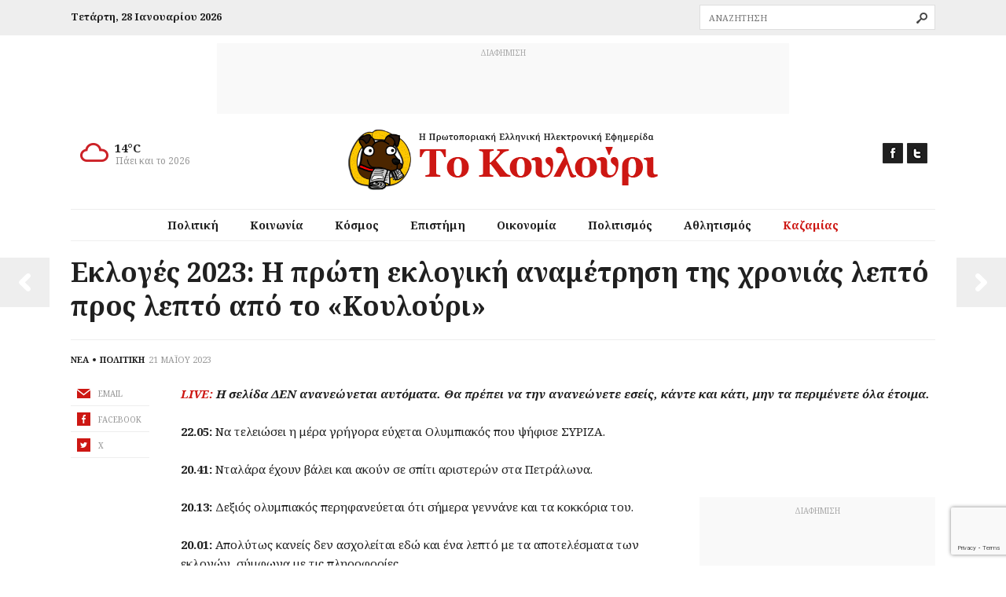

--- FILE ---
content_type: text/html; charset=UTF-8
request_url: https://www.tokoulouri.com/politics/elections_live/
body_size: 27847
content:
<!DOCTYPE html>
<!--[if IE 8]>         <html class="no-js lt-ie9"> <![endif]-->
<!--[if gt IE 8]><!--> <html class="no-js" lang="el"> <!--<![endif]-->
    <head>
        <meta charset="UTF-8">
        <meta http-equiv="X-UA-Compatible" content="IE=edge">
        <title>Εκλογές 2023: Η πρώτη εκλογική αναμέτρηση της χρονιάς λεπτό προς λεπτό από το «Κουλούρι» • Το Κουλούρι</title>
        <meta name="viewport" content="width=device-width, initial-scale=1">
        <link rel="profile" href="https://gmpg.org/xfn/11">
        <link rel="pingback" href="https://www.tokoulouri.com/wordpress/xmlrpc.php">
        <link rel="shortcut icon" href="https://www.tokoulouri.com/content/themes/kounoupi/favicon.ico?x82477" />
        <!--[if lt IE 9]>
            <script src="https://cdnjs.cloudflare.com/ajax/libs/html5shiv/3.7.3/html5shiv.min.js"></script>
        <![endif]-->
        <meta name='robots' content='index, follow, max-image-preview:large, max-snippet:-1, max-video-preview:-1' />
	<style>img:is([sizes="auto" i], [sizes^="auto," i]) { contain-intrinsic-size: 3000px 1500px }</style>
	
	<!-- This site is optimized with the Yoast SEO plugin v26.7 - https://yoast.com/wordpress/plugins/seo/ -->
	<meta name="description" content="Η πρώτη εκλογική αναμέτρηση του 2023, λεπτό προς λεπτό από το Κουλούρι. Μάθετε πρώτοι όλες τις κρίσιμες εξελίξεις." />
	<link rel="canonical" href="https://www.tokoulouri.com/politics/elections_live/" />
	<meta property="og:locale" content="el_GR" />
	<meta property="og:type" content="article" />
	<meta property="og:title" content="Εκλογές 2023: Η πρώτη εκλογική αναμέτρηση της χρονιάς λεπτό προς λεπτό από το «Κουλούρι» • Το Κουλούρι" />
	<meta property="og:description" content="Η πρώτη εκλογική αναμέτρηση του 2023, λεπτό προς λεπτό από το Κουλούρι. Μάθετε πρώτοι όλες τις κρίσιμες εξελίξεις." />
	<meta property="og:url" content="https://www.tokoulouri.com/politics/elections_live/" />
	<meta property="og:site_name" content="Το Κουλούρι" />
	<meta property="article:publisher" content="https://www.facebook.com/tokoulouri/" />
	<meta property="article:published_time" content="2023-05-21T13:19:18+00:00" />
	<meta property="article:modified_time" content="2023-12-28T11:47:42+00:00" />
	<meta property="og:image" content="https://www.tokoulouri.com/content/uploads/2023/05/ekloges-15-768x480-1.jpg" />
	<meta property="og:image:width" content="768" />
	<meta property="og:image:height" content="480" />
	<meta property="og:image:type" content="image/jpeg" />
	<meta name="twitter:card" content="summary_large_image" />
	<meta name="twitter:creator" content="@to_koulouri" />
	<meta name="twitter:site" content="@to_koulouri" />
	<script type="application/ld+json" class="yoast-schema-graph">{"@context":"https://schema.org","@graph":[{"@type":"NewsArticle","@id":"https://www.tokoulouri.com/politics/elections_live/#article","isPartOf":{"@id":"https://www.tokoulouri.com/politics/elections_live/"},"author":{"name":"pharlez","@id":"https://www.tokoulouri.com/#/schema/person/8555d2cc6b3fbe080238604822d2af18"},"headline":"Εκλογές 2023: Η πρώτη εκλογική αναμέτρηση της χρονιάς λεπτό προς λεπτό από το «Κουλούρι»","datePublished":"2023-05-21T13:19:18+00:00","dateModified":"2023-12-28T11:47:42+00:00","mainEntityOfPage":{"@id":"https://www.tokoulouri.com/politics/elections_live/"},"wordCount":21,"image":{"@id":"https://www.tokoulouri.com/politics/elections_live/#primaryimage"},"thumbnailUrl":"https://i0.wp.com/www.tokoulouri.com/content/uploads/2023/05/ekloges-15-768x480-1.jpg?fit=768%2C480&ssl=1","keywords":["koulouri-best-of-2023a","live","Άδωνις Γεωργιάδης","εκλογές","Κουλούρι"],"articleSection":["Πολιτική"],"inLanguage":"el"},{"@type":"WebPage","@id":"https://www.tokoulouri.com/politics/elections_live/","url":"https://www.tokoulouri.com/politics/elections_live/","name":"Εκλογές 2023: Η πρώτη εκλογική αναμέτρηση της χρονιάς λεπτό προς λεπτό από το «Κουλούρι» • Το Κουλούρι","isPartOf":{"@id":"https://www.tokoulouri.com/#website"},"primaryImageOfPage":{"@id":"https://www.tokoulouri.com/politics/elections_live/#primaryimage"},"image":{"@id":"https://www.tokoulouri.com/politics/elections_live/#primaryimage"},"thumbnailUrl":"https://i0.wp.com/www.tokoulouri.com/content/uploads/2023/05/ekloges-15-768x480-1.jpg?fit=768%2C480&ssl=1","datePublished":"2023-05-21T13:19:18+00:00","dateModified":"2023-12-28T11:47:42+00:00","author":{"@id":"https://www.tokoulouri.com/#/schema/person/8555d2cc6b3fbe080238604822d2af18"},"description":"Η πρώτη εκλογική αναμέτρηση του 2023, λεπτό προς λεπτό από το Κουλούρι. Μάθετε πρώτοι όλες τις κρίσιμες εξελίξεις.","breadcrumb":{"@id":"https://www.tokoulouri.com/politics/elections_live/#breadcrumb"},"inLanguage":"el","potentialAction":[{"@type":"ReadAction","target":["https://www.tokoulouri.com/politics/elections_live/"]}]},{"@type":"ImageObject","inLanguage":"el","@id":"https://www.tokoulouri.com/politics/elections_live/#primaryimage","url":"https://i0.wp.com/www.tokoulouri.com/content/uploads/2023/05/ekloges-15-768x480-1.jpg?fit=768%2C480&ssl=1","contentUrl":"https://i0.wp.com/www.tokoulouri.com/content/uploads/2023/05/ekloges-15-768x480-1.jpg?fit=768%2C480&ssl=1","width":768,"height":480},{"@type":"BreadcrumbList","@id":"https://www.tokoulouri.com/politics/elections_live/#breadcrumb","itemListElement":[{"@type":"ListItem","position":1,"name":"Home","item":"https://www.tokoulouri.com/"},{"@type":"ListItem","position":2,"name":"Εκλογές 2023: Η πρώτη εκλογική αναμέτρηση της χρονιάς λεπτό προς λεπτό από το «Κουλούρι»"}]},{"@type":"WebSite","@id":"https://www.tokoulouri.com/#website","url":"https://www.tokoulouri.com/","name":"Το Κουλούρι","description":"Η Πρωτοποριακή Ελληνική Ηλεκτρονική Εφημερίδα","potentialAction":[{"@type":"SearchAction","target":{"@type":"EntryPoint","urlTemplate":"https://www.tokoulouri.com/?s={search_term_string}"},"query-input":{"@type":"PropertyValueSpecification","valueRequired":true,"valueName":"search_term_string"}}],"inLanguage":"el"}]}</script>
	<!-- / Yoast SEO plugin. -->


<link rel='dns-prefetch' href='//maps.googleapis.com' />
<link rel='dns-prefetch' href='//stats.wp.com' />
<link rel='dns-prefetch' href='//fonts.googleapis.com' />
<link rel='dns-prefetch' href='//v0.wordpress.com' />
<link rel='preconnect' href='//i0.wp.com' />
<link rel='preconnect' href='//c0.wp.com' />
<link rel="alternate" type="application/rss+xml" title="Κανάλι RSS &raquo; Το Κουλούρι" href="https://www.tokoulouri.com/feed/" />
<link rel="alternate" type="application/rss+xml" title="Κανάλι σχολίων &raquo; Το Κουλούρι" href="https://www.tokoulouri.com/comments/feed/" />
		<!-- This site uses the Google Analytics by MonsterInsights plugin v9.11.1 - Using Analytics tracking - https://www.monsterinsights.com/ -->
							<script src="//www.googletagmanager.com/gtag/js?id=G-TDWK63W1MS"  data-cfasync="false" data-wpfc-render="false" type="text/javascript" async></script>
			<script data-cfasync="false" data-wpfc-render="false" type="text/javascript">
				var mi_version = '9.11.1';
				var mi_track_user = true;
				var mi_no_track_reason = '';
								var MonsterInsightsDefaultLocations = {"page_location":"https:\/\/www.tokoulouri.com\/politics\/elections_live\/"};
								if ( typeof MonsterInsightsPrivacyGuardFilter === 'function' ) {
					var MonsterInsightsLocations = (typeof MonsterInsightsExcludeQuery === 'object') ? MonsterInsightsPrivacyGuardFilter( MonsterInsightsExcludeQuery ) : MonsterInsightsPrivacyGuardFilter( MonsterInsightsDefaultLocations );
				} else {
					var MonsterInsightsLocations = (typeof MonsterInsightsExcludeQuery === 'object') ? MonsterInsightsExcludeQuery : MonsterInsightsDefaultLocations;
				}

								var disableStrs = [
										'ga-disable-G-TDWK63W1MS',
									];

				/* Function to detect opted out users */
				function __gtagTrackerIsOptedOut() {
					for (var index = 0; index < disableStrs.length; index++) {
						if (document.cookie.indexOf(disableStrs[index] + '=true') > -1) {
							return true;
						}
					}

					return false;
				}

				/* Disable tracking if the opt-out cookie exists. */
				if (__gtagTrackerIsOptedOut()) {
					for (var index = 0; index < disableStrs.length; index++) {
						window[disableStrs[index]] = true;
					}
				}

				/* Opt-out function */
				function __gtagTrackerOptout() {
					for (var index = 0; index < disableStrs.length; index++) {
						document.cookie = disableStrs[index] + '=true; expires=Thu, 31 Dec 2099 23:59:59 UTC; path=/';
						window[disableStrs[index]] = true;
					}
				}

				if ('undefined' === typeof gaOptout) {
					function gaOptout() {
						__gtagTrackerOptout();
					}
				}
								window.dataLayer = window.dataLayer || [];

				window.MonsterInsightsDualTracker = {
					helpers: {},
					trackers: {},
				};
				if (mi_track_user) {
					function __gtagDataLayer() {
						dataLayer.push(arguments);
					}

					function __gtagTracker(type, name, parameters) {
						if (!parameters) {
							parameters = {};
						}

						if (parameters.send_to) {
							__gtagDataLayer.apply(null, arguments);
							return;
						}

						if (type === 'event') {
														parameters.send_to = monsterinsights_frontend.v4_id;
							var hookName = name;
							if (typeof parameters['event_category'] !== 'undefined') {
								hookName = parameters['event_category'] + ':' + name;
							}

							if (typeof MonsterInsightsDualTracker.trackers[hookName] !== 'undefined') {
								MonsterInsightsDualTracker.trackers[hookName](parameters);
							} else {
								__gtagDataLayer('event', name, parameters);
							}
							
						} else {
							__gtagDataLayer.apply(null, arguments);
						}
					}

					__gtagTracker('js', new Date());
					__gtagTracker('set', {
						'developer_id.dZGIzZG': true,
											});
					if ( MonsterInsightsLocations.page_location ) {
						__gtagTracker('set', MonsterInsightsLocations);
					}
										__gtagTracker('config', 'G-TDWK63W1MS', {"forceSSL":"true","anonymize_ip":"true"} );
										window.gtag = __gtagTracker;										(function () {
						/* https://developers.google.com/analytics/devguides/collection/analyticsjs/ */
						/* ga and __gaTracker compatibility shim. */
						var noopfn = function () {
							return null;
						};
						var newtracker = function () {
							return new Tracker();
						};
						var Tracker = function () {
							return null;
						};
						var p = Tracker.prototype;
						p.get = noopfn;
						p.set = noopfn;
						p.send = function () {
							var args = Array.prototype.slice.call(arguments);
							args.unshift('send');
							__gaTracker.apply(null, args);
						};
						var __gaTracker = function () {
							var len = arguments.length;
							if (len === 0) {
								return;
							}
							var f = arguments[len - 1];
							if (typeof f !== 'object' || f === null || typeof f.hitCallback !== 'function') {
								if ('send' === arguments[0]) {
									var hitConverted, hitObject = false, action;
									if ('event' === arguments[1]) {
										if ('undefined' !== typeof arguments[3]) {
											hitObject = {
												'eventAction': arguments[3],
												'eventCategory': arguments[2],
												'eventLabel': arguments[4],
												'value': arguments[5] ? arguments[5] : 1,
											}
										}
									}
									if ('pageview' === arguments[1]) {
										if ('undefined' !== typeof arguments[2]) {
											hitObject = {
												'eventAction': 'page_view',
												'page_path': arguments[2],
											}
										}
									}
									if (typeof arguments[2] === 'object') {
										hitObject = arguments[2];
									}
									if (typeof arguments[5] === 'object') {
										Object.assign(hitObject, arguments[5]);
									}
									if ('undefined' !== typeof arguments[1].hitType) {
										hitObject = arguments[1];
										if ('pageview' === hitObject.hitType) {
											hitObject.eventAction = 'page_view';
										}
									}
									if (hitObject) {
										action = 'timing' === arguments[1].hitType ? 'timing_complete' : hitObject.eventAction;
										hitConverted = mapArgs(hitObject);
										__gtagTracker('event', action, hitConverted);
									}
								}
								return;
							}

							function mapArgs(args) {
								var arg, hit = {};
								var gaMap = {
									'eventCategory': 'event_category',
									'eventAction': 'event_action',
									'eventLabel': 'event_label',
									'eventValue': 'event_value',
									'nonInteraction': 'non_interaction',
									'timingCategory': 'event_category',
									'timingVar': 'name',
									'timingValue': 'value',
									'timingLabel': 'event_label',
									'page': 'page_path',
									'location': 'page_location',
									'title': 'page_title',
									'referrer' : 'page_referrer',
								};
								for (arg in args) {
																		if (!(!args.hasOwnProperty(arg) || !gaMap.hasOwnProperty(arg))) {
										hit[gaMap[arg]] = args[arg];
									} else {
										hit[arg] = args[arg];
									}
								}
								return hit;
							}

							try {
								f.hitCallback();
							} catch (ex) {
							}
						};
						__gaTracker.create = newtracker;
						__gaTracker.getByName = newtracker;
						__gaTracker.getAll = function () {
							return [];
						};
						__gaTracker.remove = noopfn;
						__gaTracker.loaded = true;
						window['__gaTracker'] = __gaTracker;
					})();
									} else {
										console.log("");
					(function () {
						function __gtagTracker() {
							return null;
						}

						window['__gtagTracker'] = __gtagTracker;
						window['gtag'] = __gtagTracker;
					})();
									}
			</script>
							<!-- / Google Analytics by MonsterInsights -->
		<script type="text/javascript">
/* <![CDATA[ */
window._wpemojiSettings = {"baseUrl":"https:\/\/s.w.org\/images\/core\/emoji\/16.0.1\/72x72\/","ext":".png","svgUrl":"https:\/\/s.w.org\/images\/core\/emoji\/16.0.1\/svg\/","svgExt":".svg","source":{"concatemoji":"https:\/\/www.tokoulouri.com\/wordpress\/wp-includes\/js\/wp-emoji-release.min.js?ver=6.8.3"}};
/*! This file is auto-generated */
!function(s,n){var o,i,e;function c(e){try{var t={supportTests:e,timestamp:(new Date).valueOf()};sessionStorage.setItem(o,JSON.stringify(t))}catch(e){}}function p(e,t,n){e.clearRect(0,0,e.canvas.width,e.canvas.height),e.fillText(t,0,0);var t=new Uint32Array(e.getImageData(0,0,e.canvas.width,e.canvas.height).data),a=(e.clearRect(0,0,e.canvas.width,e.canvas.height),e.fillText(n,0,0),new Uint32Array(e.getImageData(0,0,e.canvas.width,e.canvas.height).data));return t.every(function(e,t){return e===a[t]})}function u(e,t){e.clearRect(0,0,e.canvas.width,e.canvas.height),e.fillText(t,0,0);for(var n=e.getImageData(16,16,1,1),a=0;a<n.data.length;a++)if(0!==n.data[a])return!1;return!0}function f(e,t,n,a){switch(t){case"flag":return n(e,"\ud83c\udff3\ufe0f\u200d\u26a7\ufe0f","\ud83c\udff3\ufe0f\u200b\u26a7\ufe0f")?!1:!n(e,"\ud83c\udde8\ud83c\uddf6","\ud83c\udde8\u200b\ud83c\uddf6")&&!n(e,"\ud83c\udff4\udb40\udc67\udb40\udc62\udb40\udc65\udb40\udc6e\udb40\udc67\udb40\udc7f","\ud83c\udff4\u200b\udb40\udc67\u200b\udb40\udc62\u200b\udb40\udc65\u200b\udb40\udc6e\u200b\udb40\udc67\u200b\udb40\udc7f");case"emoji":return!a(e,"\ud83e\udedf")}return!1}function g(e,t,n,a){var r="undefined"!=typeof WorkerGlobalScope&&self instanceof WorkerGlobalScope?new OffscreenCanvas(300,150):s.createElement("canvas"),o=r.getContext("2d",{willReadFrequently:!0}),i=(o.textBaseline="top",o.font="600 32px Arial",{});return e.forEach(function(e){i[e]=t(o,e,n,a)}),i}function t(e){var t=s.createElement("script");t.src=e,t.defer=!0,s.head.appendChild(t)}"undefined"!=typeof Promise&&(o="wpEmojiSettingsSupports",i=["flag","emoji"],n.supports={everything:!0,everythingExceptFlag:!0},e=new Promise(function(e){s.addEventListener("DOMContentLoaded",e,{once:!0})}),new Promise(function(t){var n=function(){try{var e=JSON.parse(sessionStorage.getItem(o));if("object"==typeof e&&"number"==typeof e.timestamp&&(new Date).valueOf()<e.timestamp+604800&&"object"==typeof e.supportTests)return e.supportTests}catch(e){}return null}();if(!n){if("undefined"!=typeof Worker&&"undefined"!=typeof OffscreenCanvas&&"undefined"!=typeof URL&&URL.createObjectURL&&"undefined"!=typeof Blob)try{var e="postMessage("+g.toString()+"("+[JSON.stringify(i),f.toString(),p.toString(),u.toString()].join(",")+"));",a=new Blob([e],{type:"text/javascript"}),r=new Worker(URL.createObjectURL(a),{name:"wpTestEmojiSupports"});return void(r.onmessage=function(e){c(n=e.data),r.terminate(),t(n)})}catch(e){}c(n=g(i,f,p,u))}t(n)}).then(function(e){for(var t in e)n.supports[t]=e[t],n.supports.everything=n.supports.everything&&n.supports[t],"flag"!==t&&(n.supports.everythingExceptFlag=n.supports.everythingExceptFlag&&n.supports[t]);n.supports.everythingExceptFlag=n.supports.everythingExceptFlag&&!n.supports.flag,n.DOMReady=!1,n.readyCallback=function(){n.DOMReady=!0}}).then(function(){return e}).then(function(){var e;n.supports.everything||(n.readyCallback(),(e=n.source||{}).concatemoji?t(e.concatemoji):e.wpemoji&&e.twemoji&&(t(e.twemoji),t(e.wpemoji)))}))}((window,document),window._wpemojiSettings);
/* ]]> */
</script>
<style id='wp-emoji-styles-inline-css' type='text/css'>

	img.wp-smiley, img.emoji {
		display: inline !important;
		border: none !important;
		box-shadow: none !important;
		height: 1em !important;
		width: 1em !important;
		margin: 0 0.07em !important;
		vertical-align: -0.1em !important;
		background: none !important;
		padding: 0 !important;
	}
</style>
<style id='classic-theme-styles-inline-css' type='text/css'>
/*! This file is auto-generated */
.wp-block-button__link{color:#fff;background-color:#32373c;border-radius:9999px;box-shadow:none;text-decoration:none;padding:calc(.667em + 2px) calc(1.333em + 2px);font-size:1.125em}.wp-block-file__button{background:#32373c;color:#fff;text-decoration:none}
</style>
<link rel="stylesheet" href="https://www.tokoulouri.com/content/cache/minify/1a3ed.css?x82477" media="all" />

<style id='global-styles-inline-css' type='text/css'>
:root{--wp--preset--aspect-ratio--square: 1;--wp--preset--aspect-ratio--4-3: 4/3;--wp--preset--aspect-ratio--3-4: 3/4;--wp--preset--aspect-ratio--3-2: 3/2;--wp--preset--aspect-ratio--2-3: 2/3;--wp--preset--aspect-ratio--16-9: 16/9;--wp--preset--aspect-ratio--9-16: 9/16;--wp--preset--color--black: #000000;--wp--preset--color--cyan-bluish-gray: #abb8c3;--wp--preset--color--white: #ffffff;--wp--preset--color--pale-pink: #f78da7;--wp--preset--color--vivid-red: #cf2e2e;--wp--preset--color--luminous-vivid-orange: #ff6900;--wp--preset--color--luminous-vivid-amber: #fcb900;--wp--preset--color--light-green-cyan: #7bdcb5;--wp--preset--color--vivid-green-cyan: #00d084;--wp--preset--color--pale-cyan-blue: #8ed1fc;--wp--preset--color--vivid-cyan-blue: #0693e3;--wp--preset--color--vivid-purple: #9b51e0;--wp--preset--gradient--vivid-cyan-blue-to-vivid-purple: linear-gradient(135deg,rgba(6,147,227,1) 0%,rgb(155,81,224) 100%);--wp--preset--gradient--light-green-cyan-to-vivid-green-cyan: linear-gradient(135deg,rgb(122,220,180) 0%,rgb(0,208,130) 100%);--wp--preset--gradient--luminous-vivid-amber-to-luminous-vivid-orange: linear-gradient(135deg,rgba(252,185,0,1) 0%,rgba(255,105,0,1) 100%);--wp--preset--gradient--luminous-vivid-orange-to-vivid-red: linear-gradient(135deg,rgba(255,105,0,1) 0%,rgb(207,46,46) 100%);--wp--preset--gradient--very-light-gray-to-cyan-bluish-gray: linear-gradient(135deg,rgb(238,238,238) 0%,rgb(169,184,195) 100%);--wp--preset--gradient--cool-to-warm-spectrum: linear-gradient(135deg,rgb(74,234,220) 0%,rgb(151,120,209) 20%,rgb(207,42,186) 40%,rgb(238,44,130) 60%,rgb(251,105,98) 80%,rgb(254,248,76) 100%);--wp--preset--gradient--blush-light-purple: linear-gradient(135deg,rgb(255,206,236) 0%,rgb(152,150,240) 100%);--wp--preset--gradient--blush-bordeaux: linear-gradient(135deg,rgb(254,205,165) 0%,rgb(254,45,45) 50%,rgb(107,0,62) 100%);--wp--preset--gradient--luminous-dusk: linear-gradient(135deg,rgb(255,203,112) 0%,rgb(199,81,192) 50%,rgb(65,88,208) 100%);--wp--preset--gradient--pale-ocean: linear-gradient(135deg,rgb(255,245,203) 0%,rgb(182,227,212) 50%,rgb(51,167,181) 100%);--wp--preset--gradient--electric-grass: linear-gradient(135deg,rgb(202,248,128) 0%,rgb(113,206,126) 100%);--wp--preset--gradient--midnight: linear-gradient(135deg,rgb(2,3,129) 0%,rgb(40,116,252) 100%);--wp--preset--font-size--small: 13px;--wp--preset--font-size--medium: 20px;--wp--preset--font-size--large: 36px;--wp--preset--font-size--x-large: 42px;--wp--preset--spacing--20: 0.44rem;--wp--preset--spacing--30: 0.67rem;--wp--preset--spacing--40: 1rem;--wp--preset--spacing--50: 1.5rem;--wp--preset--spacing--60: 2.25rem;--wp--preset--spacing--70: 3.38rem;--wp--preset--spacing--80: 5.06rem;--wp--preset--shadow--natural: 6px 6px 9px rgba(0, 0, 0, 0.2);--wp--preset--shadow--deep: 12px 12px 50px rgba(0, 0, 0, 0.4);--wp--preset--shadow--sharp: 6px 6px 0px rgba(0, 0, 0, 0.2);--wp--preset--shadow--outlined: 6px 6px 0px -3px rgba(255, 255, 255, 1), 6px 6px rgba(0, 0, 0, 1);--wp--preset--shadow--crisp: 6px 6px 0px rgba(0, 0, 0, 1);}:where(.is-layout-flex){gap: 0.5em;}:where(.is-layout-grid){gap: 0.5em;}body .is-layout-flex{display: flex;}.is-layout-flex{flex-wrap: wrap;align-items: center;}.is-layout-flex > :is(*, div){margin: 0;}body .is-layout-grid{display: grid;}.is-layout-grid > :is(*, div){margin: 0;}:where(.wp-block-columns.is-layout-flex){gap: 2em;}:where(.wp-block-columns.is-layout-grid){gap: 2em;}:where(.wp-block-post-template.is-layout-flex){gap: 1.25em;}:where(.wp-block-post-template.is-layout-grid){gap: 1.25em;}.has-black-color{color: var(--wp--preset--color--black) !important;}.has-cyan-bluish-gray-color{color: var(--wp--preset--color--cyan-bluish-gray) !important;}.has-white-color{color: var(--wp--preset--color--white) !important;}.has-pale-pink-color{color: var(--wp--preset--color--pale-pink) !important;}.has-vivid-red-color{color: var(--wp--preset--color--vivid-red) !important;}.has-luminous-vivid-orange-color{color: var(--wp--preset--color--luminous-vivid-orange) !important;}.has-luminous-vivid-amber-color{color: var(--wp--preset--color--luminous-vivid-amber) !important;}.has-light-green-cyan-color{color: var(--wp--preset--color--light-green-cyan) !important;}.has-vivid-green-cyan-color{color: var(--wp--preset--color--vivid-green-cyan) !important;}.has-pale-cyan-blue-color{color: var(--wp--preset--color--pale-cyan-blue) !important;}.has-vivid-cyan-blue-color{color: var(--wp--preset--color--vivid-cyan-blue) !important;}.has-vivid-purple-color{color: var(--wp--preset--color--vivid-purple) !important;}.has-black-background-color{background-color: var(--wp--preset--color--black) !important;}.has-cyan-bluish-gray-background-color{background-color: var(--wp--preset--color--cyan-bluish-gray) !important;}.has-white-background-color{background-color: var(--wp--preset--color--white) !important;}.has-pale-pink-background-color{background-color: var(--wp--preset--color--pale-pink) !important;}.has-vivid-red-background-color{background-color: var(--wp--preset--color--vivid-red) !important;}.has-luminous-vivid-orange-background-color{background-color: var(--wp--preset--color--luminous-vivid-orange) !important;}.has-luminous-vivid-amber-background-color{background-color: var(--wp--preset--color--luminous-vivid-amber) !important;}.has-light-green-cyan-background-color{background-color: var(--wp--preset--color--light-green-cyan) !important;}.has-vivid-green-cyan-background-color{background-color: var(--wp--preset--color--vivid-green-cyan) !important;}.has-pale-cyan-blue-background-color{background-color: var(--wp--preset--color--pale-cyan-blue) !important;}.has-vivid-cyan-blue-background-color{background-color: var(--wp--preset--color--vivid-cyan-blue) !important;}.has-vivid-purple-background-color{background-color: var(--wp--preset--color--vivid-purple) !important;}.has-black-border-color{border-color: var(--wp--preset--color--black) !important;}.has-cyan-bluish-gray-border-color{border-color: var(--wp--preset--color--cyan-bluish-gray) !important;}.has-white-border-color{border-color: var(--wp--preset--color--white) !important;}.has-pale-pink-border-color{border-color: var(--wp--preset--color--pale-pink) !important;}.has-vivid-red-border-color{border-color: var(--wp--preset--color--vivid-red) !important;}.has-luminous-vivid-orange-border-color{border-color: var(--wp--preset--color--luminous-vivid-orange) !important;}.has-luminous-vivid-amber-border-color{border-color: var(--wp--preset--color--luminous-vivid-amber) !important;}.has-light-green-cyan-border-color{border-color: var(--wp--preset--color--light-green-cyan) !important;}.has-vivid-green-cyan-border-color{border-color: var(--wp--preset--color--vivid-green-cyan) !important;}.has-pale-cyan-blue-border-color{border-color: var(--wp--preset--color--pale-cyan-blue) !important;}.has-vivid-cyan-blue-border-color{border-color: var(--wp--preset--color--vivid-cyan-blue) !important;}.has-vivid-purple-border-color{border-color: var(--wp--preset--color--vivid-purple) !important;}.has-vivid-cyan-blue-to-vivid-purple-gradient-background{background: var(--wp--preset--gradient--vivid-cyan-blue-to-vivid-purple) !important;}.has-light-green-cyan-to-vivid-green-cyan-gradient-background{background: var(--wp--preset--gradient--light-green-cyan-to-vivid-green-cyan) !important;}.has-luminous-vivid-amber-to-luminous-vivid-orange-gradient-background{background: var(--wp--preset--gradient--luminous-vivid-amber-to-luminous-vivid-orange) !important;}.has-luminous-vivid-orange-to-vivid-red-gradient-background{background: var(--wp--preset--gradient--luminous-vivid-orange-to-vivid-red) !important;}.has-very-light-gray-to-cyan-bluish-gray-gradient-background{background: var(--wp--preset--gradient--very-light-gray-to-cyan-bluish-gray) !important;}.has-cool-to-warm-spectrum-gradient-background{background: var(--wp--preset--gradient--cool-to-warm-spectrum) !important;}.has-blush-light-purple-gradient-background{background: var(--wp--preset--gradient--blush-light-purple) !important;}.has-blush-bordeaux-gradient-background{background: var(--wp--preset--gradient--blush-bordeaux) !important;}.has-luminous-dusk-gradient-background{background: var(--wp--preset--gradient--luminous-dusk) !important;}.has-pale-ocean-gradient-background{background: var(--wp--preset--gradient--pale-ocean) !important;}.has-electric-grass-gradient-background{background: var(--wp--preset--gradient--electric-grass) !important;}.has-midnight-gradient-background{background: var(--wp--preset--gradient--midnight) !important;}.has-small-font-size{font-size: var(--wp--preset--font-size--small) !important;}.has-medium-font-size{font-size: var(--wp--preset--font-size--medium) !important;}.has-large-font-size{font-size: var(--wp--preset--font-size--large) !important;}.has-x-large-font-size{font-size: var(--wp--preset--font-size--x-large) !important;}
:where(.wp-block-post-template.is-layout-flex){gap: 1.25em;}:where(.wp-block-post-template.is-layout-grid){gap: 1.25em;}
:where(.wp-block-columns.is-layout-flex){gap: 2em;}:where(.wp-block-columns.is-layout-grid){gap: 2em;}
:root :where(.wp-block-pullquote){font-size: 1.5em;line-height: 1.6;}
</style>
<link rel="stylesheet" href="https://www.tokoulouri.com/content/cache/minify/80df5.css?x82477" media="all" />






<link rel='stylesheet' id='google-fonts-css' href='https://fonts.googleapis.com/css?family=Noto+Serif%3A400%2C700%2C400italic%2C700italic&#038;subset=latin%2Cgreek&#038;display=swap&#038;ver=6.8.3' type='text/css' media='all' />
<!--[if IE]>
<link rel='stylesheet' id='website-ie-css' href='https://www.tokoulouri.com/content/themes/kounoupi/css/ie.css?x82477&amp;ver=1769387856' type='text/css' media='all' />
<![endif]-->
<link rel='stylesheet' id='sharedaddy-css' href='https://c0.wp.com/p/jetpack/15.4/modules/sharedaddy/sharing.css' type='text/css' media='all' />
<link rel='stylesheet' id='social-logos-css' href='https://c0.wp.com/p/jetpack/15.4/_inc/social-logos/social-logos.min.css' type='text/css' media='all' />
<script src="https://www.tokoulouri.com/content/cache/minify/212a3.js?x82477" async></script>

<script data-cfasync="false" data-wpfc-render="false" type="text/javascript" id='monsterinsights-frontend-script-js-extra'>/* <![CDATA[ */
var monsterinsights_frontend = {"js_events_tracking":"true","download_extensions":"doc,pdf,ppt,zip,xls,docx,pptx,xlsx","inbound_paths":"[]","home_url":"https:\/\/www.tokoulouri.com","hash_tracking":"false","v4_id":"G-TDWK63W1MS"};/* ]]> */
</script>
<script type="text/javascript" src="https://c0.wp.com/c/6.8.3/wp-includes/js/jquery/jquery.min.js" id="jquery-core-js"></script>
<script type="text/javascript" src="https://c0.wp.com/c/6.8.3/wp-includes/js/jquery/jquery-migrate.min.js" id="jquery-migrate-js"></script>
<script type="text/javascript" id="jquery-remove-uppercase-accents-js-extra">
/* <![CDATA[ */
var rua = {"accents":[{"original":"\u0386\u0399","convert":"\u0391\u03aa"},{"original":"\u0386\u03a5","convert":"\u0391\u03ab"},{"original":"\u0388\u0399","convert":"\u0395\u03aa"},{"original":"\u038c\u0399","convert":"\u039f\u03aa"},{"original":"\u0388\u03a5","convert":"\u0395\u03ab"},{"original":"\u038c\u03a5","convert":"\u039f\u03ab"},{"original":"\u03ac\u03b9","convert":"\u03b1\u03ca"},{"original":"\u03ad\u03b9","convert":"\u03b5\u03ca"},{"original":"\u0386\u03c5","convert":"\u03b1\u03cb"},{"original":"\u03ac\u03c5","convert":"\u03b1\u03cb"},{"original":"\u03cc\u03b9","convert":"\u03bf\u03ca"},{"original":"\u0388\u03c5","convert":"\u03b5\u03cb"},{"original":"\u03ad\u03c5","convert":"\u03b5\u03cb"},{"original":"\u03cc\u03c5","convert":"\u03bf\u03cb"},{"original":"\u038c\u03c5","convert":"\u03bf\u03cb"},{"original":"\u0386","convert":"\u0391"},{"original":"\u03ac","convert":"\u03b1"},{"original":"\u0388","convert":"\u0395"},{"original":"\u03ad","convert":"\u03b5"},{"original":"\u0389","convert":"\u0397"},{"original":"\u03ae","convert":"\u03b7"},{"original":"\u038a","convert":"\u0399"},{"original":"\u03aa","convert":"\u0399"},{"original":"\u03af","convert":"\u03b9"},{"original":"\u0390","convert":"\u03ca"},{"original":"\u038c","convert":"\u039f"},{"original":"\u03cc","convert":"\u03bf"},{"original":"\u038e","convert":"\u03a5"},{"original":"\u03cd","convert":"\u03c5"},{"original":"\u03b0","convert":"\u03cb"},{"original":"\u038f","convert":"\u03a9"},{"original":"\u03ce","convert":"\u03c9"}],"selectors":"","selAction":""};
/* ]]> */
</script>
<script src="https://www.tokoulouri.com/content/cache/minify/b5076.js?x82477"></script>




<script type="text/javascript" src="https://www.tokoulouri.com/content/themes/kounoupi/js/vendor/jquery.dfp.js?x82477&amp;ver=2.4.1" id="jq-dfp-js"></script>
<link rel="https://api.w.org/" href="https://www.tokoulouri.com/wp-json/" /><link rel="alternate" title="JSON" type="application/json" href="https://www.tokoulouri.com/wp-json/wp/v2/posts/35600" /><link rel="EditURI" type="application/rsd+xml" title="RSD" href="https://www.tokoulouri.com/wordpress/xmlrpc.php?rsd" />
<meta name="generator" content="WordPress 6.8.3" />
<link rel='shortlink' href='https://wp.me/p2HBkQ-9gc' />
<link rel="alternate" title="oEmbed (JSON)" type="application/json+oembed" href="https://www.tokoulouri.com/wp-json/oembed/1.0/embed?url=https%3A%2F%2Fwww.tokoulouri.com%2Fpolitics%2Felections_live%2F" />
<link rel="alternate" title="oEmbed (XML)" type="text/xml+oembed" href="https://www.tokoulouri.com/wp-json/oembed/1.0/embed?url=https%3A%2F%2Fwww.tokoulouri.com%2Fpolitics%2Felections_live%2F&#038;format=xml" />
	<style>img#wpstats{display:none}</style>
		<link rel="icon" href="https://i0.wp.com/www.tokoulouri.com/content/uploads/2016/06/cropped-logo.png?fit=32%2C32&#038;ssl=1" sizes="32x32" />
<link rel="icon" href="https://i0.wp.com/www.tokoulouri.com/content/uploads/2016/06/cropped-logo.png?fit=192%2C192&#038;ssl=1" sizes="192x192" />
<link rel="apple-touch-icon" href="https://i0.wp.com/www.tokoulouri.com/content/uploads/2016/06/cropped-logo.png?fit=180%2C180&#038;ssl=1" />
<meta name="msapplication-TileImage" content="https://i0.wp.com/www.tokoulouri.com/content/uploads/2016/06/cropped-logo.png?fit=270%2C270&#038;ssl=1" />
        <script type="text/javascript">
            var templateDir = "https://www.tokoulouri.com/content/themes/kounoupi";
        </script>
    </head>

    <body class="wp-singular post-template-default single single-post postid-35600 single-format-standard wp-theme-kounoupi">
        <!--[if lt IE 8]>
            <p class="browsehappy">You are using an <strong>outdated</strong> browser. Please <a href="https://browsehappy.com/?locale=en">upgrade your browser</a> to improve your experience.</p>
        <![endif]-->
        <div id="body-wrap">
            <div class="top-bar"></div>
            <div id="main-wrap" class="wrapper clearfix">
                <header id="masthead" class="clearfix">
                    <!-- HomepageHeader -->
                    <div class="header-banner">
                        <div id="adcontainer-2" class="ad-slot"><div class='adunit' data-adunit='HeaderLeaderboard' data-dimensions='320x50,468x60,728x90' data-size-mapping='leaderBoardMapping' data-targeting='{ "category": "politics"}'><div class='adunit-fallback' data-placeholder='ΔΙΑΦΗΜΙΣΗ'></div></div></div>                    </div>
                    <div class="logo-bg">
                        <h1>
                            <a href="https://www.tokoulouri.com/" rel="home">
                                <img class="logo logo-full" src="https://www.tokoulouri.com/content/themes/kounoupi/images/logo_full.png?x82477" alt="Το Κουλούρι - Η Πρωτοποριακή Ελληνική Ηλεκτρονική Εφημερίδα"/>
                            </a>
                        </h1>
                    </div>
                    <div class="weather">
                        <section id="wp-forecast-2" class="widgetinner wp_forecast_widget"><h2 class="widget-title"></h2><div id="wp-forecastA" class="wp-forecast">
<div class="wp-forecast-curr">
<div class="wp-forecast-curr-head"><div>Πάει και το 2026</div>
</div>
<div class="wp-forecast-curr-block"><div class='wp-forecast-curr-left'><img class='wp-forecast-curr-left' src='https://www.tokoulouri.com/content/plugins/wp-forecast/icons/07.png?x82477' alt='Overcast' width='40' height='33' />
<br /></div><div class='wp-forecast-curr-right'><div>14&deg;C</div></div>
</div>
<div class="wp-forecast-curr-details"></div>
</div>
<div class="wp-forecast-fc">
</div>
</div>
<div style="clear:inherit;">&nbsp;</div></section>                    </div>
                    <div class="social">
                        <ul class="social-buttons">
                            <li><a href="https://www.facebook.com/tokoulouri" target="_blank" class="facebook">Facebook</a></li>
                            <li><a href="https://twitter.com/to_koulouri" target="_blank" class="twitter">Twitter</a></li>
                        </ul>
                    </div>
                    <p class="issue-date">
                        <time datetime="2026-01-28">
                            <span class="day">Τετάρτη, </span>
                            28 Ιανουαρίου 2026                        </time>
                    </p>
                    <button class="menu-toggle">
                        <span class="toggle-icon"></span>
                        <span class="toggle-text">Ενότητες</span>
                    </button>
                    <div class="nav-primary clearfix">
                        <form role="search" method="get" class="search-bg" action="https://www.tokoulouri.com/">
    <fieldset>
        <label for="q">
            Search:
        </label>
        <div class="search-inputs clearfix">
            <input type="text" class="search" name="s" id="q" placeholder="ΑΝΑΖΗΤΗΣΗ"/>
            <button type="submit" class="submit">ΑΝΑΖΗΤΗΣΗ</button>
        </div>
    </fieldset>
</form>                        <nav class="sections" role="navigation">
                            <ul id="menu-katigories" class="menu"><li id="menu-item-187" class="menu-item menu-item-type-taxonomy menu-item-object-category current-post-ancestor current-menu-parent current-post-parent menu-item-187"><a href="https://www.tokoulouri.com/politics/" data-section="politics">Πολιτική</a></li>
<li id="menu-item-245" class="menu-item menu-item-type-taxonomy menu-item-object-category menu-item-245"><a href="https://www.tokoulouri.com/society/" data-section="society">Κοινωνία</a></li>
<li id="menu-item-189" class="menu-item menu-item-type-taxonomy menu-item-object-category menu-item-189"><a href="https://www.tokoulouri.com/international/" data-section="international">Κόσμος</a></li>
<li id="menu-item-185" class="menu-item menu-item-type-taxonomy menu-item-object-category menu-item-185"><a href="https://www.tokoulouri.com/science/" data-section="science">Επιστήμη</a></li>
<li id="menu-item-246" class="menu-item menu-item-type-taxonomy menu-item-object-category menu-item-246"><a href="https://www.tokoulouri.com/economy/" data-section="economy">Οικονομία</a></li>
<li id="menu-item-192" class="menu-item menu-item-type-taxonomy menu-item-object-category menu-item-192"><a href="https://www.tokoulouri.com/culture/" data-section="culture">Πολιτισμός</a></li>
<li id="menu-item-244" class="menu-item menu-item-type-taxonomy menu-item-object-category menu-item-244"><a href="https://www.tokoulouri.com/sports/" data-section="sports">Αθλητισμός</a></li>
<li id="menu-item-36756" class="menu-item menu-item-type-post_type menu-item-object-page menu-item-36756"><a href="https://www.tokoulouri.com/titanomegistos-kazamias-to-kouark/">Καζαμίας</a></li>
</ul>                        </nav><!-- #site-navigation -->
                    </div>
                </header><!-- #masthead -->



		<div id="main" role="main">
			
<div id="post-35600" class="single-post post-35600 post type-post status-publish format-standard has-post-thumbnail hentry category-politics tag-koulouri-best-of-2023a tag-live tag-484 tag-1021 tag-963">
  <article class="full-article">
    <header class="post-header">
      <h1 class="post-title">Εκλογές 2023: Η πρώτη εκλογική αναμέτρηση της χρονιάς λεπτό προς λεπτό από το «Κουλούρι»</h1>

      <div class="post-meta">
        <span class="post-type">Νέα</span><span class="post-category">Πολιτική</span><time class="post-date" datetime="2023-05-21T16:19:18+03:00">21 Μαΐου 2023</time>      </div><!-- .entry-meta -->
    </header><!-- .entry-header -->

    <div class="post-container clearfix">
      <div class="post-lead">
        <div class="post-content">
          <p><em><strong><span style="color: #cd1713;">LIVE:</span> Η σελίδα ΔΕΝ ανανεώνεται αυτόματα. Θα πρέπει να την ανανεώνετε εσείς, κάντε και κάτι, μην τα περιμένετε όλα έτοιμα.</strong></em></p>
<p><strong>22.05:</strong> Να τελειώσει η μέρα γρήγορα εύχεται Ολυμπιακός που ψήφισε ΣΥΡΙΖΑ.</p>
<p><strong>20.41: </strong>Νταλάρα έχουν βάλει και ακούν σε σπίτι αριστερών στα Πετράλωνα.</p><div id="adcontainer-10" class="ad-slot"><div class='adunit' data-adunit='InnerpageSidebarSquare' data-dimensions='300x250' data-size-mapping='fixedSquareMapping' data-targeting='{ "category": "politics"}'><div class='adunit-fallback' data-placeholder='ΔΙΑΦΗΜΙΣΗ'></div></div></div>
<p><strong>20.13:</strong> Δεξιός ολυμπιακός περηφανεύεται ότι σήμερα γεννάνε και τα κοκκόρια του.</p>
<p><strong>20.01:</strong> Απολύτως κανείς δεν ασχολείται εδώ και ένα λεπτό με τα αποτελέσματα των εκλογών, σύμφωνα με τις πληροφορίες.</p>
<p><strong>19.10:</strong> Εμφανώς ανακουφισμένος ο Κυριάκος Μητσοτάκης μετά τα Exit Polls, κανόνισε ήδη τριήμερο στους Παξούς.</p>
<p><strong>19.05:</strong> Η πρώτη φωτογραφία του Αλέξη Τσίπρα μετά την ανακοίνωση των Exit Polls. <a href="https://i0.wp.com/www.tokoulouri.com/content/uploads/2023/05/15_15.jpg?ssl=1" data-rel="lightbox-image-0" data-rl_title="" data-rl_caption="" title=""><img data-recalc-dims="1" decoding="async" class="alignright wp-image-35631 size-thumbnail" src="https://i0.wp.com/www.tokoulouri.com/content/uploads/2023/05/15_15.jpg?resize=150%2C150&#038;ssl=1" alt="" width="150" height="150" srcset="https://i0.wp.com/www.tokoulouri.com/content/uploads/2023/05/15_15.jpg?resize=150%2C150&amp;ssl=1 150w, https://i0.wp.com/www.tokoulouri.com/content/uploads/2023/05/15_15.jpg?resize=162%2C162&amp;ssl=1 162w, https://i0.wp.com/www.tokoulouri.com/content/uploads/2023/05/15_15.jpg?zoom=2&amp;resize=150%2C150&amp;ssl=1 300w, https://i0.wp.com/www.tokoulouri.com/content/uploads/2023/05/15_15.jpg?zoom=3&amp;resize=150%2C150&amp;ssl=1 450w" sizes="(max-width: 150px) 100vw, 150px" /></a></p>
<p><strong>19.00:</strong> «Τι είπατε; Τι είπατε;» Οι πρώτες δηλώσεις της Ζωής Κωνσταντοπούλου μετά την ανακοίνωση των Exit Polls.</p>
<p><strong>18.21:</strong> Τον δοκιμασμένο εκλογικό λόγο που έβγαλε στις τελευταίες 5 εκλογικές αναμετρήσεις θα χρησιμοποιήσει και σήμερα ο Δημήτρης Κουτσούμπας.</p>
<p><strong>18.01: </strong>Προθέρμανση για τον μαραθώνιο εμφανίσεων του στα κανάλια κάνει ο Άδωνις Γεωργιάδης. Ξεκίνησε με 3 σετ 50 κοιλιακών, 4 σετ από 20 πους απς και 2 χλμ τζόκινγκ.</p>
<p><strong>17.51:</strong> Έκκληση των αδερφών Αγγελόπουλων στον Κυριάκο Μητσοτάκη να μην παρακολουθήσει τον τελικό.</p>
<p><strong>17.10: </strong>750€ έχει μαζέψει 18χρονος που έριξε 5 ψηφοδέλτια Νέας Δημοκρατίας.</p>
<p><strong>16.22: </strong>Τι γράφει ο τουρκικός Τύπος για την ελληνική εκλογική αναμέτρηση: Yunanistan'da tatlılar kıyma ile doldurulur.</p>
<p><strong><a href="https://i0.wp.com/www.tokoulouri.com/content/uploads/2023/05/souvlakia.jpeg?ssl=1" data-rel="lightbox-image-1" data-rl_title="" data-rl_caption="" title=""><img data-recalc-dims="1" decoding="async" class="alignright wp-image-35617 size-thumbnail" src="https://i0.wp.com/www.tokoulouri.com/content/uploads/2023/05/souvlakia.jpeg?resize=150%2C150&#038;ssl=1" alt="" width="150" height="150" srcset="https://i0.wp.com/www.tokoulouri.com/content/uploads/2023/05/souvlakia.jpeg?resize=150%2C150&amp;ssl=1 150w, https://i0.wp.com/www.tokoulouri.com/content/uploads/2023/05/souvlakia.jpeg?resize=162%2C162&amp;ssl=1 162w, https://i0.wp.com/www.tokoulouri.com/content/uploads/2023/05/souvlakia.jpeg?zoom=2&amp;resize=150%2C150&amp;ssl=1 300w, https://i0.wp.com/www.tokoulouri.com/content/uploads/2023/05/souvlakia.jpeg?zoom=3&amp;resize=150%2C150&amp;ssl=1 450w" sizes="(max-width: 150px) 100vw, 150px" /></a>15.59: </strong>Έκκληση του Υπουργείου Εσωτερικών: τα μέλη των εφορευτικών επιτροπών να μην τρώνε σουβλάκια πάνω από τα ψηφοδέλτια.</p>
<p><strong>15.42: </strong>Δεν κατάφεραν να ψηφίσουν όσοι Έλληνες είναι για διακοπές στις Μπαχάμες (δεν τους ένοιαζε κιόλας).</p>
<p><strong>15.33: </strong>Στις 8 παρά τα πρώτα αποτελέσματα των εκλογών, στις 8 ακριβώς τα πρώτα αποτελέσματα του τελικού της Euroleague.</p>
<p><strong>15.01: </strong>Νεόνυμφο ζευγάρι δεν είχε τίποτα καλύτερο να κάνει και πήγε να ψηφίσει.</p>
<p><strong>14.48: </strong>Ξύπνησαν όσοι είχαν πάει το βράδυ σε φεστιβάλ ψυχεδελικής τρανς. Μέρα25, Κότες και ΟΑΚΚΕ ελπίζουν σε αύξηση των ποσοστών τους.</p>
<p><strong>14.31: </strong>Ισχυρή συμμετοχή περιστεριών στα εκλογικά τμήματα, γεμάτοι κουτσουλιές οι ψηφοφόροι.</p>
<p><strong><a href="https://i0.wp.com/www.tokoulouri.com/content/uploads/2023/05/mitsotakis-tsipras-tiktok.jpeg?ssl=1" data-rel="lightbox-image-2" data-rl_title="" data-rl_caption="" title=""><img data-recalc-dims="1" decoding="async" class="alignright wp-image-35612 size-thumbnail" src="https://i0.wp.com/www.tokoulouri.com/content/uploads/2023/05/mitsotakis-tsipras-tiktok.jpeg?resize=150%2C150&#038;ssl=1" alt="" width="150" height="150" srcset="https://i0.wp.com/www.tokoulouri.com/content/uploads/2023/05/mitsotakis-tsipras-tiktok.jpeg?resize=150%2C150&amp;ssl=1 150w, https://i0.wp.com/www.tokoulouri.com/content/uploads/2023/05/mitsotakis-tsipras-tiktok.jpeg?resize=162%2C162&amp;ssl=1 162w, https://i0.wp.com/www.tokoulouri.com/content/uploads/2023/05/mitsotakis-tsipras-tiktok.jpeg?zoom=2&amp;resize=150%2C150&amp;ssl=1 300w, https://i0.wp.com/www.tokoulouri.com/content/uploads/2023/05/mitsotakis-tsipras-tiktok.jpeg?zoom=3&amp;resize=150%2C150&amp;ssl=1 450w" sizes="(max-width: 150px) 100vw, 150px" /></a>14.14: </strong>Απορημένοι στα κεντρικά του TikTok για το τι γίνεται στην Ελλάδα και μεσήλικες πολιτικοί ανεβάζουν βιντεάκια που κάνουν σαν 15χρονα.</p>
<p><strong>14.01: </strong>Στο πλοίο για Αίγινα ο Γιάνης Βαρουφάκης, είχε ξεχάσει ότι δεν ψηφίζει στην Αθήνα.</p>
<p><strong>13.52: </strong>Το Υπουργείο Εσωτερικών υπενθυμίζει: τριπλή μετράει η ψήφος των πολιτών που θα καταφέρουν να κάνουν τρίλιζα πάνω στο ψηφοδέλτιο.</p>
<p><strong>13.41: </strong>Με λιγότερα παραβάν λειτουργεί εκλογικό κέντρο στο Κουκάκι, αφού τα μισά έχουν νοικιαστεί σε τουρίστες μέσω της πλατφόρμας Airbnb.</p>
<p><strong>13.00:</strong> Νωρίτερα από κάθε άλλη χρονιά ξύπνησε 26χρονος φοιτητής. Σκοπεύει να πάει για καφέ και στη συνέχεια να ψηφίσει.</p>
<p><strong>12.45:</strong> Με την ταυτότητά του ψήφισε ο Νίκος Ανδρουλάκης, δεν εμπιστεύτηκε να αφήσει το κινητό του στην εφορευτική επιτροπή.</p>
<p><strong>12.22:</strong> Την ένδειξη error έβγαλε το ψηφοδέλτιο του Κυριάκου Πιερρακάκη.</p>
<p><strong>12.07:</strong> Ένταση και στο Κορδελιό Θεσσαλονίκης που ψήφισε ο Κυριάκος Βελόπουλος, λόγω παρουσίας εικόνας της Παναγιάς της Γκέισας στη σχολική αίθουσα.</p>
<p><strong><a href="https://i0.wp.com/www.tokoulouri.com/content/uploads/2023/05/paravan.jpeg?ssl=1" data-rel="lightbox-image-3" data-rl_title="" data-rl_caption="" title=""><img data-recalc-dims="1" loading="lazy" decoding="async" class="alignright size-thumbnail wp-image-35610" src="https://i0.wp.com/www.tokoulouri.com/content/uploads/2023/05/paravan.jpeg?resize=150%2C150&#038;ssl=1" alt="" width="150" height="150" srcset="https://i0.wp.com/www.tokoulouri.com/content/uploads/2023/05/paravan.jpeg?resize=150%2C150&amp;ssl=1 150w, https://i0.wp.com/www.tokoulouri.com/content/uploads/2023/05/paravan.jpeg?resize=162%2C162&amp;ssl=1 162w, https://i0.wp.com/www.tokoulouri.com/content/uploads/2023/05/paravan.jpeg?zoom=2&amp;resize=150%2C150&amp;ssl=1 300w, https://i0.wp.com/www.tokoulouri.com/content/uploads/2023/05/paravan.jpeg?zoom=3&amp;resize=150%2C150&amp;ssl=1 450w" sizes="auto, (max-width: 150px) 100vw, 150px" /></a>11.33:</strong> Ικανοποιημένος με όσα ακούει να λένε οι πολίτες μέσα στα παραβάν ο Κυριάκος Μητσοτάκης.</p>
<p><strong>11.05:</strong> Ένταση στο εκλογικό κέντρο που ψηφίζει ο Πάνος Καμμένος, δεν άφησαν τον σκύλο του Μπελμοντό να ασκήσει τα εκλογικά του δικαιώματα.</p>
<p><strong>10.41: </strong>Το γνωστό του χαζό χαμόγελο φόρεσε ο Κυριάκος Μητσοτάκης προτού μπει στο εκλογικό κέντρο.</p>
<p><strong>10.28: </strong>Ένα γλυκούλι κοάλα - το αγαπημένο του ζωάκι - ζωγράφισε πάνω στο ψηφοδέλτιο του ΣΥΡΙΖΑ ο Αλέξης Τσίπρας.</p>
<p><strong>10.17: </strong>Στον Γοργοπόταμο έριξε την ψήφο του ο Δημήτρης Κουτσούμπας.</p>
<p><strong>10.10: </strong>Την Ράνια Τζίμα ακολούθησε ο Γιάννης Πρετεντέρης στο εκλογικό κέντρο που ψηφίζει, προσπαθώντας μέχρι το τελευταίο δευτερόλεπτο να την πείσει να μην ψηφίσει ΣΥΡΙΖΑ.</p>
<p><strong>10.04: </strong>Ανήσυχος ο Νίκος Ανδρουλάκης που ανακάλυψε ότι ψηφίζει σε όροφο, δεν μπορεί να ανέβει σκάλες λόγω των χιαστών.</p>
<p><strong>9.27:</strong> Τώρα είναι η καλύτερη ώρα για ψήφο δήλωσε ο Αντώνης Σαμαράς φεύγοντας από το εκλογικό τμήμα.</p>
<p><strong><a href="https://i0.wp.com/www.tokoulouri.com/content/uploads/2023/05/pavlopoulos.jpg?ssl=1" data-rel="lightbox-image-4" data-rl_title="" data-rl_caption="" title=""><img data-recalc-dims="1" loading="lazy" decoding="async" class="alignright wp-image-35615 size-thumbnail" src="https://i0.wp.com/www.tokoulouri.com/content/uploads/2023/05/pavlopoulos.jpg?resize=150%2C150&#038;ssl=1" alt="" width="150" height="150" srcset="https://i0.wp.com/www.tokoulouri.com/content/uploads/2023/05/pavlopoulos.jpg?resize=150%2C150&amp;ssl=1 150w, https://i0.wp.com/www.tokoulouri.com/content/uploads/2023/05/pavlopoulos.jpg?resize=162%2C162&amp;ssl=1 162w, https://i0.wp.com/www.tokoulouri.com/content/uploads/2023/05/pavlopoulos.jpg?zoom=2&amp;resize=150%2C150&amp;ssl=1 300w, https://i0.wp.com/www.tokoulouri.com/content/uploads/2023/05/pavlopoulos.jpg?zoom=3&amp;resize=150%2C150&amp;ssl=1 450w" sizes="auto, (max-width: 150px) 100vw, 150px" /></a>9.14: </strong>Σφραγισμένο ψηφοδέλτιο που έλαβε με το ταχυδρομείο έριξε ο Προκόπης Παυλόπουλος.</p>
<p><strong>9.05:</strong> Σε τέσσερα εκλογικά κέντρα ταυτόχρονα ψήφισε ο Άδωνις Γεωργιάδης, πραγματοποιώντας στη συνέχεια δηλώσεις έξω από το καθένα από αυτά.</p>
<p><strong>8.10:</strong> Στην Πολιτεία του Πλάτωνα ψήφισε φέτος ο Κώστας Μπακογιάννης.</p>
<p><strong>7.00: </strong>Άνοιξαν οι κάλπες μετά από αναμονή 4 ετών. Όπως είναι φυσικό ακόμα είναι λίγο πιασμένες και έξω από τα νερά τους, όμως αναμένεται να επανέλθουν σύντομα σε τοπ φόρμα. Μέχρι τις 12 θα αποδίδουν στο 100%, σημειώνουν αναλυτές.</p>
<p><strong>6.45: </strong>Ο Γιώργος Αυτιάς μαζί με 4000 συνταξιούχους περιμένει έξω από το εκλογικό τμήμα των Αμπελοκήπων να ανοίξουν οι κάλπες. «Τι θα γίνει, μεσημέριασε, στις 8 έχουμε εκκλησία», παραπονιέται.</p>
<hr/><p class="post-book-link"><i>Ο <a href="https://www.tokoulouri.com/titanomegistos-kazamias-to-kouark/">Τιτανομέγιστος Καζαμίας «Το Κουάρκ»</a> Κουλουριού και Κουραφέλκυθρου κυκλοφορεί στα βιβλιοπωλεία από την Jemma Press.</i></p>                  </div><!-- entry-content -->
      </div>
      <aside class="social">
        <div class="sharedaddy sd-sharing-enabled"><div class="robots-nocontent sd-block sd-social sd-social-icon-text sd-sharing"><h3 class="sd-title">Μοιράσου:</h3><div class="sd-content"><ul><li class="share-email"><a rel="nofollow noopener noreferrer"
				data-shared="sharing-email-35600"
				class="share-email sd-button share-icon"
				href="mailto:?subject=%5BShared%20Post%5D%20%CE%95%CE%BA%CE%BB%CE%BF%CE%B3%CE%AD%CF%82%202023%3A%20%CE%97%20%CF%80%CF%81%CF%8E%CF%84%CE%B7%20%CE%B5%CE%BA%CE%BB%CE%BF%CE%B3%CE%B9%CE%BA%CE%AE%20%CE%B1%CE%BD%CE%B1%CE%BC%CE%AD%CF%84%CF%81%CE%B7%CF%83%CE%B7%20%CF%84%CE%B7%CF%82%20%CF%87%CF%81%CE%BF%CE%BD%CE%B9%CE%AC%CF%82%20%CE%BB%CE%B5%CF%80%CF%84%CF%8C%20%CF%80%CF%81%CE%BF%CF%82%20%CE%BB%CE%B5%CF%80%CF%84%CF%8C%20%CE%B1%CF%80%CF%8C%20%CF%84%CE%BF%20%C2%AB%CE%9A%CE%BF%CF%85%CE%BB%CE%BF%CF%8D%CF%81%CE%B9%C2%BB&#038;body=https%3A%2F%2Fwww.tokoulouri.com%2Fpolitics%2Felections_live%2F&#038;share=email"
				target="_blank"
				aria-labelledby="sharing-email-35600"
				data-email-share-error-title="Do you have email set up?" data-email-share-error-text="If you&#039;re having problems sharing via email, you might not have email set up for your browser. You may need to create a new email yourself." data-email-share-nonce="d317d14673" data-email-share-track-url="https://www.tokoulouri.com/politics/elections_live/?share=email">
				<span id="sharing-email-35600" hidden>Click to email a link to a friend (Opens in new window)</span>
				<span>Email</span>
			</a></li><li class="share-facebook"><a rel="nofollow noopener noreferrer"
				data-shared="sharing-facebook-35600"
				class="share-facebook sd-button share-icon"
				href="https://www.tokoulouri.com/politics/elections_live/?share=facebook"
				target="_blank"
				aria-labelledby="sharing-facebook-35600"
				>
				<span id="sharing-facebook-35600" hidden>Click to share on Facebook (Opens in new window)</span>
				<span>Facebook</span>
			</a></li><li class="share-twitter"><a rel="nofollow noopener noreferrer"
				data-shared="sharing-twitter-35600"
				class="share-twitter sd-button share-icon"
				href="https://www.tokoulouri.com/politics/elections_live/?share=twitter"
				target="_blank"
				aria-labelledby="sharing-twitter-35600"
				>
				<span id="sharing-twitter-35600" hidden>Click to share on X (Opens in new window)</span>
				<span>X</span>
			</a></li><li class="share-end"></li></ul></div></div></div>      </aside>
    </div><!-- post-container -->
    <div class="belt">
      <div class="beltBanner">
        <div id="adcontainer-11" class="ad-slot"><div class='adunit' data-adunit='InnerpageBeltLeaderboard' data-dimensions='320x50,468x60,728x90' data-size-mapping='leaderBoardMapping' data-targeting='{ "category": "politics"}'><div class='adunit-fallback' data-placeholder='ΔΙΑΦΗΜΙΣΗ'></div></div></div>      </div>
    </div>
    <aside class="related post-lead">
      <div class="categoryContainer">
        <section class="category-related">
          
  <h2 class="category-title">
    <a href="https://www.tokoulouri.com/politics/">
      Πολιτική    </a>
  </h2>
  <div class="action">
    <a href="https://www.tokoulouri.com/politics/">
      Όλα τα άρθρα    </a>
  </div>

  
  <div class="content">
    <ul class="featured-articles">
        <li>
        <a href="https://www.tokoulouri.com/politics/prime_influencer/" title="Αποκάλυψη Κουλουριού: Πόσα παίρνει ο πρωθυπουργός για κάθε προωθητικό ποστ" >
                    <article class="related-article">
                        <div class="photo photo-article-md">
                            <img width="364" height="185" src="https://i0.wp.com/www.tokoulouri.com/content/uploads/2026/01/mhtsotakhs-1-1-768x512-1.jpg?resize=364%2C185&amp;ssl=1" class="attachment-kounoupi_article_related_feat size-kounoupi_article_related_feat wp-post-image" alt="" decoding="async" loading="lazy" srcset="https://i0.wp.com/www.tokoulouri.com/content/uploads/2026/01/mhtsotakhs-1-1-768x512-1.jpg?resize=88%2C46&amp;ssl=1 88w, https://i0.wp.com/www.tokoulouri.com/content/uploads/2026/01/mhtsotakhs-1-1-768x512-1.jpg?resize=364%2C185&amp;ssl=1 364w, https://i0.wp.com/www.tokoulouri.com/content/uploads/2026/01/mhtsotakhs-1-1-768x512-1.jpg?zoom=2&amp;resize=364%2C185&amp;ssl=1 728w" sizes="auto, (max-width: 364px) 100vw, 364px" />                        </div>
                        <h3 class="title">
                            Αποκάλυψη Κουλουριού: Πόσα παίρνει ο πρωθυπουργός για κάθε προωθητικό ποστ                        </h3>
                    </article>
                </a>
            </li>
          <li>
        <a href="https://www.tokoulouri.com/politics/tropo/" title="Τροπολογία απαγόρευσης συζήτησης σκανδάλων πρότεινε η Όλγα Κεφαλογιάννη" >
                    <article class="related-article">
                        <div class="photo photo-article-md">
                            <img width="364" height="185" src="https://i0.wp.com/www.tokoulouri.com/content/uploads/2026/01/6cf68933-11fe-4e34-88c6-c5eaad1c12be.jpg?resize=364%2C185&amp;ssl=1" class="attachment-kounoupi_article_related_feat size-kounoupi_article_related_feat wp-post-image" alt="" decoding="async" loading="lazy" srcset="https://i0.wp.com/www.tokoulouri.com/content/uploads/2026/01/6cf68933-11fe-4e34-88c6-c5eaad1c12be.jpg?resize=88%2C46&amp;ssl=1 88w, https://i0.wp.com/www.tokoulouri.com/content/uploads/2026/01/6cf68933-11fe-4e34-88c6-c5eaad1c12be.jpg?resize=364%2C185&amp;ssl=1 364w, https://i0.wp.com/www.tokoulouri.com/content/uploads/2026/01/6cf68933-11fe-4e34-88c6-c5eaad1c12be.jpg?zoom=2&amp;resize=364%2C185&amp;ssl=1 728w, https://i0.wp.com/www.tokoulouri.com/content/uploads/2026/01/6cf68933-11fe-4e34-88c6-c5eaad1c12be.jpg?zoom=3&amp;resize=364%2C185&amp;ssl=1 1092w" sizes="auto, (max-width: 364px) 100vw, 364px" />                        </div>
                        <h3 class="title">
                            Τροπολογία απαγόρευσης συζήτησης σκανδάλων πρότεινε η Όλγα Κεφαλογιάννη                        </h3>
                    </article>
                </a>
            </li>
        </ul>
    <ul class="side-articles">
            <li>
                <a href="https://www.tokoulouri.com/politics/fullback/" title="Υποψήφιο με το κόμμα της Μαρίας Καρυστιανού το λείψανο της Αγίας Αικατερίνης" >
                    <article class="related-article">
                        <div class="photo photo-article-sm">
                            <img width="88" height="46" src="https://i0.wp.com/www.tokoulouri.com/content/uploads/2026/01/karystianoy-mak2.jpg?resize=88%2C46&amp;ssl=1" class="attachment-post-thumbnail size-post-thumbnail wp-post-image" alt="" decoding="async" loading="lazy" srcset="https://i0.wp.com/www.tokoulouri.com/content/uploads/2026/01/karystianoy-mak2.jpg?resize=88%2C46&amp;ssl=1 88w, https://i0.wp.com/www.tokoulouri.com/content/uploads/2026/01/karystianoy-mak2.jpg?resize=364%2C185&amp;ssl=1 364w, https://i0.wp.com/www.tokoulouri.com/content/uploads/2026/01/karystianoy-mak2.jpg?zoom=2&amp;resize=88%2C46&amp;ssl=1 176w, https://i0.wp.com/www.tokoulouri.com/content/uploads/2026/01/karystianoy-mak2.jpg?zoom=3&amp;resize=88%2C46&amp;ssl=1 264w" sizes="auto, (max-width: 88px) 100vw, 88px" />                        </div>
                        <h3 class="title">
                          Υποψήφιο με το κόμμα της Μαρίας Καρυστιανού το λείψανο της Αγίας Αικατερίνης                        </h3>
                    </article>
                </a>
            </li>
            <li>
                <a href="https://www.tokoulouri.com/politics/eye_for_eye/" title="Σε αγροτικές εκτάσεις και σπίτια αγροτών θα γίνονται στο εξής τα υπουργικά συμβούλια" >
                    <article class="related-article">
                        <div class="photo photo-article-sm">
                            <img width="88" height="46" src="https://i0.wp.com/www.tokoulouri.com/content/uploads/2026/01/c3ecb2d1-mitsotakis-agrotes-9e.jpg?resize=88%2C46&amp;ssl=1" class="attachment-post-thumbnail size-post-thumbnail wp-post-image" alt="" decoding="async" loading="lazy" srcset="https://i0.wp.com/www.tokoulouri.com/content/uploads/2026/01/c3ecb2d1-mitsotakis-agrotes-9e.jpg?resize=88%2C46&amp;ssl=1 88w, https://i0.wp.com/www.tokoulouri.com/content/uploads/2026/01/c3ecb2d1-mitsotakis-agrotes-9e.jpg?resize=364%2C185&amp;ssl=1 364w, https://i0.wp.com/www.tokoulouri.com/content/uploads/2026/01/c3ecb2d1-mitsotakis-agrotes-9e.jpg?zoom=2&amp;resize=88%2C46&amp;ssl=1 176w, https://i0.wp.com/www.tokoulouri.com/content/uploads/2026/01/c3ecb2d1-mitsotakis-agrotes-9e.jpg?zoom=3&amp;resize=88%2C46&amp;ssl=1 264w" sizes="auto, (max-width: 88px) 100vw, 88px" />                        </div>
                        <h3 class="title">
                          Σε αγροτικές εκτάσεις και σπίτια αγροτών θα γίνονται στο εξής τα υπουργικά συμβούλια                        </h3>
                    </article>
                </a>
            </li>
            <li>
                <a href="https://www.tokoulouri.com/politics/iran_irak/" title="Τη συμπαράστασή του στον λαό του Ιράκ εξέφρασε ο Αλέξης Τσίπρας" >
                    <article class="related-article">
                        <div class="photo photo-article-sm">
                            <img width="88" height="46" src="https://i0.wp.com/www.tokoulouri.com/content/uploads/2026/01/alexis-tsipras-2-1200x675-1-1024x576-1.jpg?resize=88%2C46&amp;ssl=1" class="attachment-post-thumbnail size-post-thumbnail wp-post-image" alt="" decoding="async" loading="lazy" srcset="https://i0.wp.com/www.tokoulouri.com/content/uploads/2026/01/alexis-tsipras-2-1200x675-1-1024x576-1.jpg?resize=88%2C46&amp;ssl=1 88w, https://i0.wp.com/www.tokoulouri.com/content/uploads/2026/01/alexis-tsipras-2-1200x675-1-1024x576-1.jpg?resize=364%2C185&amp;ssl=1 364w, https://i0.wp.com/www.tokoulouri.com/content/uploads/2026/01/alexis-tsipras-2-1200x675-1-1024x576-1.jpg?zoom=2&amp;resize=88%2C46&amp;ssl=1 176w, https://i0.wp.com/www.tokoulouri.com/content/uploads/2026/01/alexis-tsipras-2-1200x675-1-1024x576-1.jpg?zoom=3&amp;resize=88%2C46&amp;ssl=1 264w" sizes="auto, (max-width: 88px) 100vw, 88px" />                        </div>
                        <h3 class="title">
                          Τη συμπαράστασή του στον λαό του Ιράκ εξέφρασε ο Αλέξης Τσίπρας                        </h3>
                    </article>
                </a>
            </li>
        </ul>
  </div>
          </section>
      </div>
      <div class="moreContainer">
        <section class="more-related">
              <h2 class="category-title">
      Σχετικές Ειδήσεις      </h2>
      <div class="action">
          <a href="/">
            Πίσω στην Αρχική          </a>
      </div>
      <div class="content">
            <ul class="featured-articles">
          <li>
                <a href="https://www.tokoulouri.com/politics/last_resort-adwnis/" title="Το τελευταίο της χαρτί παίζει η κυβέρνηση, σκοπεύει να στείλει τον Άδωνι Γεωργιάδη για γιορτές στα μπλόκα" >
                    <article class="related-article">
                        <div class="photo photo-article-md">
                            <img width="364" height="185" src="https://i0.wp.com/www.tokoulouri.com/content/uploads/2025/12/agrotes-28-768x512-1.jpg?resize=364%2C185&amp;ssl=1" class="attachment-kounoupi_article_related_feat size-kounoupi_article_related_feat wp-post-image" alt="" decoding="async" loading="lazy" srcset="https://i0.wp.com/www.tokoulouri.com/content/uploads/2025/12/agrotes-28-768x512-1.jpg?resize=88%2C46&amp;ssl=1 88w, https://i0.wp.com/www.tokoulouri.com/content/uploads/2025/12/agrotes-28-768x512-1.jpg?resize=364%2C185&amp;ssl=1 364w, https://i0.wp.com/www.tokoulouri.com/content/uploads/2025/12/agrotes-28-768x512-1.jpg?zoom=2&amp;resize=364%2C185&amp;ssl=1 728w" sizes="auto, (max-width: 364px) 100vw, 364px" />                        </div>
                        <h3 class="title">
                            Το τελευταίο της χαρτί παίζει η κυβέρνηση, σκοπεύει να στείλει τον Άδωνι Γεωργιάδη για γιορτές στα μπλόκα                        </h3>
                    </article>
                </a>
            </li>
                        <li>
                <a href="https://www.tokoulouri.com/politics/in_one_day/" title="Σε μία μέρα γράφτηκε η Ρώμη του Άδωνι Γεωργιάδη" >
                    <article class="related-article">
                        <div class="photo photo-article-md">
                            <img width="364" height="185" src="https://i0.wp.com/www.tokoulouri.com/content/uploads/2025/11/adwnis.jpg?resize=364%2C185&amp;ssl=1" class="attachment-kounoupi_article_related_feat size-kounoupi_article_related_feat wp-post-image" alt="" decoding="async" loading="lazy" srcset="https://i0.wp.com/www.tokoulouri.com/content/uploads/2025/11/adwnis.jpg?resize=88%2C46&amp;ssl=1 88w, https://i0.wp.com/www.tokoulouri.com/content/uploads/2025/11/adwnis.jpg?resize=364%2C185&amp;ssl=1 364w, https://i0.wp.com/www.tokoulouri.com/content/uploads/2025/11/adwnis.jpg?zoom=2&amp;resize=364%2C185&amp;ssl=1 728w, https://i0.wp.com/www.tokoulouri.com/content/uploads/2025/11/adwnis.jpg?zoom=3&amp;resize=364%2C185&amp;ssl=1 1092w" sizes="auto, (max-width: 364px) 100vw, 364px" />                        </div>
                        <h3 class="title">
                            Σε μία μέρα γράφτηκε η Ρώμη του Άδωνι Γεωργιάδη                        </h3>
                    </article>
                </a>
            </li>
                        <li>
                <a href="https://www.tokoulouri.com/society/no_humo/" title="Παρέμβαση της επιθεώρησης εργασίας μετά την τούρτα του Άδωνι, κανένας εργαζόμενος δεν αξίζει να το περνά αυτό" >
                    <article class="related-article">
                        <div class="photo photo-article-md">
                            <img width="364" height="185" src="https://i0.wp.com/www.tokoulouri.com/content/uploads/2025/11/69d46b4897b1f393932f402eb2f20e3f_XL.jpg?resize=364%2C185&amp;ssl=1" class="attachment-kounoupi_article_related_feat size-kounoupi_article_related_feat wp-post-image" alt="" decoding="async" loading="lazy" srcset="https://i0.wp.com/www.tokoulouri.com/content/uploads/2025/11/69d46b4897b1f393932f402eb2f20e3f_XL.jpg?resize=88%2C46&amp;ssl=1 88w, https://i0.wp.com/www.tokoulouri.com/content/uploads/2025/11/69d46b4897b1f393932f402eb2f20e3f_XL.jpg?resize=364%2C185&amp;ssl=1 364w, https://i0.wp.com/www.tokoulouri.com/content/uploads/2025/11/69d46b4897b1f393932f402eb2f20e3f_XL.jpg?zoom=2&amp;resize=364%2C185&amp;ssl=1 728w, https://i0.wp.com/www.tokoulouri.com/content/uploads/2025/11/69d46b4897b1f393932f402eb2f20e3f_XL.jpg?zoom=3&amp;resize=364%2C185&amp;ssl=1 1092w" sizes="auto, (max-width: 364px) 100vw, 364px" />                        </div>
                        <h3 class="title">
                            Παρέμβαση της επιθεώρησης εργασίας μετά την τούρτα του Άδωνι, κανένας εργαζόμενος δεν αξίζει να το περνά αυτό                        </h3>
                    </article>
                </a>
            </li>
              </ul>
                </div>
          </section>
      </div>
    </aside>
  </article>
</div><!-- #post-## -->
		</div><!-- #main -->

		  <nav id="post-navigation" role="navigation">
    <div class="post-nav previous-post">
      <div class="post-arrow">
        <a href="https://www.tokoulouri.com/culture/all_good/" title="Όλα θετικά τα βλέπει ο Νίκος Παπαδογιάννης"></a>
      </div>
      <div class="post-wrap">
        <a href="https://www.tokoulouri.com/culture/all_good/" title="Όλα θετικά τα βλέπει ο Νίκος Παπαδογιάννης">
          <div class="content">
            <div class="photo photo-nav-post">
              <img width="88" height="46" src="https://i0.wp.com/www.tokoulouri.com/content/uploads/2023/05/100_0980_0002-768x480-1.jpg?resize=88%2C46&amp;ssl=1" class="attachment-post-thumbnail size-post-thumbnail wp-post-image" alt="" decoding="async" loading="lazy" srcset="https://i0.wp.com/www.tokoulouri.com/content/uploads/2023/05/100_0980_0002-768x480-1.jpg?resize=88%2C46&amp;ssl=1 88w, https://i0.wp.com/www.tokoulouri.com/content/uploads/2023/05/100_0980_0002-768x480-1.jpg?resize=364%2C185&amp;ssl=1 364w, https://i0.wp.com/www.tokoulouri.com/content/uploads/2023/05/100_0980_0002-768x480-1.jpg?zoom=2&amp;resize=88%2C46&amp;ssl=1 176w, https://i0.wp.com/www.tokoulouri.com/content/uploads/2023/05/100_0980_0002-768x480-1.jpg?zoom=3&amp;resize=88%2C46&amp;ssl=1 264w" sizes="auto, (max-width: 88px) 100vw, 88px" />            </div>
            <span class="title">
              Όλα θετικά τα βλέπει ο Νίκος Παπαδογιάννης            </span>
          </div>
        </a>
      </div>
    </div>
      <div class="post-nav next-post">
      <div class="post-arrow">
        <a href="https://www.tokoulouri.com/society/pame_kai_opou_vgei/" title="«Πάμε και όπου βγει» είπαν 2 εκατομμύρια Έλληνες την Κυριακή πριν φύγουν από τα σπίτια τους"></a>
      </div>
      <div class="post-wrap">
        <a href="https://www.tokoulouri.com/society/pame_kai_opou_vgei/" title="«Πάμε και όπου βγει» είπαν 2 εκατομμύρια Έλληνες την Κυριακή πριν φύγουν από τα σπίτια τους">
          <div class="content">
            <div class="photo photo-nav-post">
              <img width="88" height="46" src="https://i0.wp.com/www.tokoulouri.com/content/uploads/2023/05/grey-sky-above-the-trees.jpg?resize=88%2C46&amp;ssl=1" class="attachment-post-thumbnail size-post-thumbnail wp-post-image" alt="" decoding="async" loading="lazy" srcset="https://i0.wp.com/www.tokoulouri.com/content/uploads/2023/05/grey-sky-above-the-trees.jpg?resize=88%2C46&amp;ssl=1 88w, https://i0.wp.com/www.tokoulouri.com/content/uploads/2023/05/grey-sky-above-the-trees.jpg?resize=364%2C185&amp;ssl=1 364w, https://i0.wp.com/www.tokoulouri.com/content/uploads/2023/05/grey-sky-above-the-trees.jpg?zoom=2&amp;resize=88%2C46&amp;ssl=1 176w, https://i0.wp.com/www.tokoulouri.com/content/uploads/2023/05/grey-sky-above-the-trees.jpg?zoom=3&amp;resize=88%2C46&amp;ssl=1 264w" sizes="auto, (max-width: 88px) 100vw, 88px" />            </div>
            <span class="title">
              «Πάμε και όπου βγει» είπαν 2 εκατομμύρια Έλληνες την Κυριακή πριν φύγουν από τα σπίτια τους            </span>
          </div>
        </a>
      </div>
    </div>
  </nav><!-- .navigation -->
  


	</div><!-- #main-wrap -->
	<div id="skin-wrap">
		<section id="adoutofpage-2" class="ad-outofpage"><div class='adunit' data-adunit='BodyWebOver' data-outofpage='true'' data-targeting='{ "category": "politics"}'></div></section>	</div>
	<div id="footer-space"></div>
	<footer id="footer" class="site-footer">
		<div class="footer-top">
			<div class="logo-bg">
				<a href="/" title="Το Κουλούρι">
					<img src="https://www.tokoulouri.com/content/themes/kounoupi/images/logo_footer.png?x82477" alt="Το Κουλούρι - Η Πρωτοποριακή Ελληνική Ηλεκτρονική Εφημερίδα"/>
				</a>
			</div>
			<div class="widget">
				<section id="mailster_signup-3" class="widgetinner widget_mailster_signup"><p class="widget-title">Εγγραφείτε στο newsletter</p><div class="mailster-widget mailster-widget-signup"><style id='mailster-form-default' type='text/css'>.mailster-embeded-form body{background:0;padding:0;margin:0}.mailster-embeded-form .mailster-form-body{padding:5px !important;margin:auto !important}.mailster-form-wrap{max-width:100%;max-height:95%;min-width:100px;-webkit-overflow-scrolling:touch}.mailster-form{margin-bottom:20px;position:relative}.mailster-form:before{content:'';position:absolute;display:block;height:100%;width:100%;z-index:1;background-repeat:no-repeat;background-position:center center;background-size:20px 20px;background-image:url('https://www.tokoulouri.com/content/plugins/mailster/assets/css/../img/loading.gif');visibility:hidden;opacity:0;transition:opacity .15s ease-in-out}.mailster-form.loading:before{opacity:1;visibility:visible}@media only screen and (-webkit-min-device-pixel-ratio:2),only screen and (min-resolution:192dpi){.mailster-form:before{background-image:url('https://www.tokoulouri.com/content/plugins/mailster/assets/css/../img/loading_2x.gif')}}.mailster-form:after,.mailster-form-fields:after{content:'.';visibility:hidden;display:block;height:0;clear:both}.mailster-form .mailster-form-fields{transition:all .15s ease-in-out}.mailster-form.completed .mailster-form-fields{height:0;min-height:0;opacity:0;overflow:hidden}.mailster-form,.mailster-form .input,.mailster-form .mailster-form-info{width:100%;box-sizing:border-box}.mailster-embeded-form .mailster-form{margin-bottom:3px}.mailster-form .mailster-wrapper{position:relative;margin-bottom:2px;transition:opacity .15s ease-in-out}.mailster-form.loading .mailster-wrapper{opacity:.2}.mailster-form textarea.input{resize:vertical;height:150px}.mailster-form li{list-style:none !important;margin-left:0;padding-left:0}span.mailster-required{font-size:120%;font-weight:700;color:#bf4d4d}.mailster-lists-wrapper ul{list-style:none;margin-left:0;padding-left:0}.mailster-lists-wrapper ul li{margin-left:0}.mailster-list-description{color:inherit;display:block;margin-left:25px;font-size:.8em}.mailster-form-info{height:0;border-radius:2px;padding:5px;margin-bottom:4px;color:#fff;padding:9px 16px;transition:all .2s;-webkit-transform:scale(0);-moz-transform:scale(0);-ms-transform:scale(0);transform:scale(0)}.mailster-form.loading .mailster-form-info{opacity:0}.mailster-form-info a{color:#fff}.mailster-form-info.success,.mailster-form-info.error{display:block;height:100%;-webkit-transform:scale(1);-moz-transform:scale(1);-ms-transform:scale(1);transform:scale(1)}.mailster-form .error input,.mailster-form .error select,.mailster-form .error textarea{outline:2px solid #bf4d4d;outline-offset:0}.mailster-form-info.error{background:#bf4d4d}.mailster-form-info.success{background-color:#6fbf4d;text-align:center}.mailster-form-info ul,.mailster-form .mailster-form-info p{margin:0;padding:0;max-width:initial}.mailster-form-info ul li{color:inherit;margin-left:0}.mailster-submit-wrapper{margin-top:6px}.mailster-form .submit-button{cursor:pointer}.mailster-form .submit-button:focus{outline:0}</style><style type="text/css" media="screen" class="mailster-custom-form-css">
.mailster-form-1{}
.mailster-form-1 .input, .mailster-form-1 .mailster-form-info{width:100%;-webkit-box-sizing:border-box;-moz-box-sizing:border-box;box-sizing:border-box;}
.mailster-form-1 label{}
.mailster-form-1 li{list-style:none !important;margin-left:0;}
.mailster-form-1 label .required{}
.mailster-form-1 input.required{}
.mailster-form-1 .mailster-email{}
.mailster-form-1 .mailster-firstname{}
.mailster-form-1 .mailster-lastname{}
.mailster-form-1 .mailster-lists-wrapper ul{list-style:none;margin-left:0;}
.mailster-form-1 .mailster-lists-wrapper ul li{margin-left:0;}
.mailster-form-1 .mailster-list-description{color:inherit;display:block;}
.mailster-form-1 .mailster-form-info{display:none;}
.mailster-form-1 .error input{border:1px solid #f33;}
.mailster-form-1 .mailster-form-info.error{background:#f33;}
.mailster-form-1 .mailster-form-info ul li{color:inherit;margin-left:0;}
.mailster-form-1 .mailster-form-info.success{}
.mailster-form-1 .mailster-form-info p{margin-bottom:0;}
.mailster-form-1 .mailster-form-info ul{list-style-type:circle;margin-left:0;margin-bottom:0;}
.mailster-form-1 .submit-button{margin:6px 0 0;}
.mailster-form-1 .mailster-loader{width:16px;height:16px;margin:4px;vertical-align: middle;background-image:url('http://www.tokoulouri.com/content/plugins/myMail/assets/img/loading.gif');background-repeat:no-repeat;background-position:center center;}
.mailster-form-1 .mailster-loader.loading{display: inline-block;}
@media only screen and (-webkit-min-device-pixel-ratio: 2),only screen and (min--moz-device-pixel-ratio: 2),only screen and (-o-min-device-pixel-ratio: 2/1),only screen and (min-device-pixel-ratio: 2),only screen and ( min-resolution: 192dpi),only screen and ( min-resolution: 2dppx){.mailster-form-1 .mailster-loader{background-image:url('http://intiken.tokoulouri.com/content/plugins/myMail/assets/img/loading_2x.gif');background-size:100%;}
}
</style>
<form action="https://www.tokoulouri.com/mailster/subscribe" method="post" class="mailster-form mailster-form-submit mailster-ajax-form mailster-in-widget mailster-form-1" novalidate><input name="_action" type="hidden" value="subscribe">
<input name="_timestamp" type="hidden" value="1769610887">
<input name="_referer" type="hidden" value="https://www.tokoulouri.com/politics/elections_live/">
<input name="_nonce" type="hidden" value="a96a2d5f0b">
<input name="formid" type="hidden" value="1">
<div class="mailster-form-fields">
<div class="mailster-wrapper mailster-email-wrapper"><input id="mailster-email-1" name="email" type="email" value="" placeholder="Διεύθυνση email" class="input mailster-email mailster-required" aria-required="true" aria-label="Διεύθυνση email" spellcheck="false"></div>
<div class="mailster-wrapper mailster-submit-wrapper form-submit"><input name="submit" type="submit" value="Εγγραφή" class="submit-button button" aria-label="Εγγραφή"></div>
</div>
</form>
</div></section>			</div>
		</div>
		<div class="footer-bottom clearfix">
			<div class="wrapper footer-wrap">
				<ul id="menu-%ce%ba%ce%b1%cf%84%ce%b7%ce%b3%ce%bf%cf%81%ce%b9%ce%b5%cf%82-footer" class="sections"><li id="menu-item-9599" class="menu-item menu-item-type-custom menu-item-object-custom menu-item-9599"><a href="/">Κεντρική</a></li>
<li id="menu-item-9593" class="menu-item menu-item-type-taxonomy menu-item-object-category current-post-ancestor current-menu-parent current-post-parent menu-item-9593"><a href="https://www.tokoulouri.com/politics/" data-section="politics">Πολιτική</a></li>
<li id="menu-item-9592" class="menu-item menu-item-type-taxonomy menu-item-object-category menu-item-9592"><a href="https://www.tokoulouri.com/society/" data-section="society">Κοινωνία</a></li>
<li id="menu-item-9595" class="menu-item menu-item-type-taxonomy menu-item-object-category menu-item-9595"><a href="https://www.tokoulouri.com/international/" data-section="international">Κόσμος</a></li>
<li id="menu-item-9598" class="menu-item menu-item-type-taxonomy menu-item-object-category menu-item-9598"><a href="https://www.tokoulouri.com/science/" data-section="science">Επιστήμη</a></li>
<li id="menu-item-9597" class="menu-item menu-item-type-taxonomy menu-item-object-category menu-item-9597"><a href="https://www.tokoulouri.com/economy/" data-section="economy">Οικονομία</a></li>
<li id="menu-item-9594" class="menu-item menu-item-type-taxonomy menu-item-object-category menu-item-9594"><a href="https://www.tokoulouri.com/culture/" data-section="culture">Πολιτισμός</a></li>
<li id="menu-item-9596" class="menu-item menu-item-type-taxonomy menu-item-object-category menu-item-9596"><a href="https://www.tokoulouri.com/sports/" data-section="sports">Αθλητισμός</a></li>
</ul>				<ul id="menu-selides" class="secondary-pages"><li id="menu-item-310" class="menu-item menu-item-type-post_type menu-item-object-page menu-item-310"><a href="https://www.tokoulouri.com/about/">Για εμάς</a></li>
<li id="menu-item-428" class="menu-item menu-item-type-post_type menu-item-object-page menu-item-428"><a href="https://www.tokoulouri.com/contact/">Eπικοινωνία</a></li>
<li id="menu-item-309" class="menu-item menu-item-type-post_type menu-item-object-page menu-item-309"><a href="https://www.tokoulouri.com/terms-conditions/">Όροι χρήσης</a></li>
<li id="menu-item-30284" class="menu-item menu-item-type-post_type menu-item-object-page menu-item-privacy-policy menu-item-30284"><a rel="privacy-policy" href="https://www.tokoulouri.com/privacy_policy/">Πολιτική απορρήτου</a></li>
<li id="menu-item-431" class="menu-item menu-item-type-custom menu-item-object-custom menu-item-431"><a href="https://feeds.feedburner.com/tokoulouri/rss">rss</a></li>
</ul>				<div class="creative-commons">
					<div class="line left"></div>
					<div class="commons-badge"></div>
					<div class="line right"></div>
					<div class="clearfix"></div>
					<p class="disclaimer">Αυτό το έργο χορηγείται με άδεια Creative Commons Αναφορά Δημιουργού-Μη Εμπορική Χρήση-Όχι Παράγωγα Έργα 3.0 Μη εισαγόμενο.</p>
				</div>
			</div>
		</div>
	</footer>
	<div class="menu-inside wrapper clearfix" data-menu="politics" id="navprimary-menu-1">
		  <div class="content">
    <div class="submenu-section featured">
      <h3 class="section-title">
        Πρωτοσέλιδα      </h3>
      <ul class="featured-articles">
          <li>
                  <a href="https://www.tokoulouri.com/politics/prime_influencer/" title="Αποκάλυψη Κουλουριού: Πόσα παίρνει ο πρωθυπουργός για κάθε προωθητικό ποστ" >
                      <article class="featured-article">
                          <div class="photo photo-menu-feat">
                              <img width="162" height="162" src="https://i0.wp.com/www.tokoulouri.com/content/uploads/2026/01/mhtsotakhs-1-1-768x512-1.jpg?resize=162%2C162&amp;ssl=1" class="attachment-kounoupi_submenu_feat size-kounoupi_submenu_feat wp-post-image" alt="" decoding="async" loading="lazy" srcset="https://i0.wp.com/www.tokoulouri.com/content/uploads/2026/01/mhtsotakhs-1-1-768x512-1.jpg?resize=150%2C150&amp;ssl=1 150w, https://i0.wp.com/www.tokoulouri.com/content/uploads/2026/01/mhtsotakhs-1-1-768x512-1.jpg?resize=162%2C162&amp;ssl=1 162w, https://i0.wp.com/www.tokoulouri.com/content/uploads/2026/01/mhtsotakhs-1-1-768x512-1.jpg?zoom=2&amp;resize=162%2C162&amp;ssl=1 324w, https://i0.wp.com/www.tokoulouri.com/content/uploads/2026/01/mhtsotakhs-1-1-768x512-1.jpg?zoom=3&amp;resize=162%2C162&amp;ssl=1 486w" sizes="auto, (max-width: 162px) 100vw, 162px" />                          </div>
                          <h3 class="title">
                              Αποκάλυψη Κουλουριού: Πόσα παίρνει ο πρωθυπουργός για κάθε προωθητικό ποστ                          </h3>
                      </article>
                  </a>
              </li>
          <li>
                  <a href="https://www.tokoulouri.com/politics/tropo/" title="Τροπολογία απαγόρευσης συζήτησης σκανδάλων πρότεινε η Όλγα Κεφαλογιάννη" >
                      <article class="featured-article">
                          <div class="photo photo-menu-feat">
                              <img width="162" height="162" src="https://i0.wp.com/www.tokoulouri.com/content/uploads/2026/01/6cf68933-11fe-4e34-88c6-c5eaad1c12be.jpg?resize=162%2C162&amp;ssl=1" class="attachment-kounoupi_submenu_feat size-kounoupi_submenu_feat wp-post-image" alt="" decoding="async" loading="lazy" srcset="https://i0.wp.com/www.tokoulouri.com/content/uploads/2026/01/6cf68933-11fe-4e34-88c6-c5eaad1c12be.jpg?resize=150%2C150&amp;ssl=1 150w, https://i0.wp.com/www.tokoulouri.com/content/uploads/2026/01/6cf68933-11fe-4e34-88c6-c5eaad1c12be.jpg?resize=162%2C162&amp;ssl=1 162w, https://i0.wp.com/www.tokoulouri.com/content/uploads/2026/01/6cf68933-11fe-4e34-88c6-c5eaad1c12be.jpg?zoom=2&amp;resize=162%2C162&amp;ssl=1 324w, https://i0.wp.com/www.tokoulouri.com/content/uploads/2026/01/6cf68933-11fe-4e34-88c6-c5eaad1c12be.jpg?zoom=3&amp;resize=162%2C162&amp;ssl=1 486w" sizes="auto, (max-width: 162px) 100vw, 162px" />                          </div>
                          <h3 class="title">
                              Τροπολογία απαγόρευσης συζήτησης σκανδάλων πρότεινε η Όλγα Κεφαλογιάννη                          </h3>
                      </article>
                  </a>
              </li>
          </ul>
    </div>
    <div class="submenu-section more">
      <h3 class="section-title">
        Περισσότερα      </h3>
      <ul class="side-articles">
            <li>
                  <a href="https://www.tokoulouri.com/politics/fullback/" title="Υποψήφιο με το κόμμα της Μαρίας Καρυστιανού το λείψανο της Αγίας Αικατερίνης" >
                      <article class="side-article">
                          <div class="photo photo-article-sm">
                              <img width="88" height="46" src="https://i0.wp.com/www.tokoulouri.com/content/uploads/2026/01/karystianoy-mak2.jpg?resize=88%2C46&amp;ssl=1" class="attachment-post-thumbnail size-post-thumbnail wp-post-image" alt="" decoding="async" loading="lazy" srcset="https://i0.wp.com/www.tokoulouri.com/content/uploads/2026/01/karystianoy-mak2.jpg?resize=88%2C46&amp;ssl=1 88w, https://i0.wp.com/www.tokoulouri.com/content/uploads/2026/01/karystianoy-mak2.jpg?resize=364%2C185&amp;ssl=1 364w, https://i0.wp.com/www.tokoulouri.com/content/uploads/2026/01/karystianoy-mak2.jpg?zoom=2&amp;resize=88%2C46&amp;ssl=1 176w, https://i0.wp.com/www.tokoulouri.com/content/uploads/2026/01/karystianoy-mak2.jpg?zoom=3&amp;resize=88%2C46&amp;ssl=1 264w" sizes="auto, (max-width: 88px) 100vw, 88px" />                          </div>
                          <h3 class="title">
                            Υποψήφιο με το κόμμα της Μαρίας Καρυστιανού το λείψανο της Αγίας Αικατερίνης                          </h3>
                      </article>
                  </a>
              </li>
            <li>
                  <a href="https://www.tokoulouri.com/politics/eye_for_eye/" title="Σε αγροτικές εκτάσεις και σπίτια αγροτών θα γίνονται στο εξής τα υπουργικά συμβούλια" >
                      <article class="side-article">
                          <div class="photo photo-article-sm">
                              <img width="88" height="46" src="https://i0.wp.com/www.tokoulouri.com/content/uploads/2026/01/c3ecb2d1-mitsotakis-agrotes-9e.jpg?resize=88%2C46&amp;ssl=1" class="attachment-post-thumbnail size-post-thumbnail wp-post-image" alt="" decoding="async" loading="lazy" srcset="https://i0.wp.com/www.tokoulouri.com/content/uploads/2026/01/c3ecb2d1-mitsotakis-agrotes-9e.jpg?resize=88%2C46&amp;ssl=1 88w, https://i0.wp.com/www.tokoulouri.com/content/uploads/2026/01/c3ecb2d1-mitsotakis-agrotes-9e.jpg?resize=364%2C185&amp;ssl=1 364w, https://i0.wp.com/www.tokoulouri.com/content/uploads/2026/01/c3ecb2d1-mitsotakis-agrotes-9e.jpg?zoom=2&amp;resize=88%2C46&amp;ssl=1 176w, https://i0.wp.com/www.tokoulouri.com/content/uploads/2026/01/c3ecb2d1-mitsotakis-agrotes-9e.jpg?zoom=3&amp;resize=88%2C46&amp;ssl=1 264w" sizes="auto, (max-width: 88px) 100vw, 88px" />                          </div>
                          <h3 class="title">
                            Σε αγροτικές εκτάσεις και σπίτια αγροτών θα γίνονται στο εξής τα υπουργικά συμβούλια                          </h3>
                      </article>
                  </a>
              </li>
            <li>
                  <a href="https://www.tokoulouri.com/politics/iran_irak/" title="Τη συμπαράστασή του στον λαό του Ιράκ εξέφρασε ο Αλέξης Τσίπρας" >
                      <article class="side-article">
                          <div class="photo photo-article-sm">
                              <img width="88" height="46" src="https://i0.wp.com/www.tokoulouri.com/content/uploads/2026/01/alexis-tsipras-2-1200x675-1-1024x576-1.jpg?resize=88%2C46&amp;ssl=1" class="attachment-post-thumbnail size-post-thumbnail wp-post-image" alt="" decoding="async" loading="lazy" srcset="https://i0.wp.com/www.tokoulouri.com/content/uploads/2026/01/alexis-tsipras-2-1200x675-1-1024x576-1.jpg?resize=88%2C46&amp;ssl=1 88w, https://i0.wp.com/www.tokoulouri.com/content/uploads/2026/01/alexis-tsipras-2-1200x675-1-1024x576-1.jpg?resize=364%2C185&amp;ssl=1 364w, https://i0.wp.com/www.tokoulouri.com/content/uploads/2026/01/alexis-tsipras-2-1200x675-1-1024x576-1.jpg?zoom=2&amp;resize=88%2C46&amp;ssl=1 176w, https://i0.wp.com/www.tokoulouri.com/content/uploads/2026/01/alexis-tsipras-2-1200x675-1-1024x576-1.jpg?zoom=3&amp;resize=88%2C46&amp;ssl=1 264w" sizes="auto, (max-width: 88px) 100vw, 88px" />                          </div>
                          <h3 class="title">
                            Τη συμπαράστασή του στον λαό του Ιράκ εξέφρασε ο Αλέξης Τσίπρας                          </h3>
                      </article>
                  </a>
              </li>
          </ul>
    </div>
    <div class="submenu-section commentary">
            <h3 class="section-title">
              Απόψεις            </h3>
              <a href="https://www.tokoulouri.com/opinions/oloi-me-theoroyn-ton-kalytero-ypoyrgo-to-dimosio-systima-ygeias-sta-kalytera-toy/" title="Όλοι με θεωρούν τον καλύτερο Υπουργό, το δημόσιο σύστημα υγείας στα καλύτερά του" >
                <article class="column-article">
                    <div class="photo photo-article-editor">
                        <img width="60" height="76" src="https://i0.wp.com/www.tokoulouri.com/content/uploads/2026/01/eC7ZZ2vU_400x400.jpg?resize=60%2C76&amp;ssl=1" class="attachment-kounoupi_columnist_profile size-kounoupi_columnist_profile wp-post-image" alt="" decoding="async" loading="lazy" srcset="https://i0.wp.com/www.tokoulouri.com/content/uploads/2026/01/eC7ZZ2vU_400x400.jpg?resize=60%2C76&amp;ssl=1 60w, https://i0.wp.com/www.tokoulouri.com/content/uploads/2026/01/eC7ZZ2vU_400x400.jpg?resize=120%2C152&amp;ssl=1 120w, https://i0.wp.com/www.tokoulouri.com/content/uploads/2026/01/eC7ZZ2vU_400x400.jpg?zoom=3&amp;resize=60%2C76&amp;ssl=1 180w" sizes="auto, (max-width: 60px) 100vw, 60px" />                    </div>
                    <div class="column-content">
                        <span class="editor">
                          Νεοφιλελεύθερος (@Fileleftheros23)                        </span>
                        <p class="excerpt">
                            Για το 2026, στοχεύουμε το Υπουργείο Υγείας, στο οποίο ηγούμαι, να συνεχίσει την καταπληκτική δουλειά του. Δέχομαι συγχαρητήρια από παντού, βροχή τα μηνύματα ότι κάτι άλλαξε στο Ε.Σ.Υ και όλα βαίνουν καλώς.                        </p>
                    </div>
                </article>
            </a>
            </div>
  </div>
  	</div>
	<div class="menu-inside wrapper clearfix" data-menu="society" id="navprimary-menu-2">
		  <div class="content">
    <div class="submenu-section featured">
      <h3 class="section-title">
        Πρωτοσέλιδα      </h3>
      <ul class="featured-articles">
          <li>
                  <a href="https://www.tokoulouri.com/society/spam/" title="Δεν θα ισχύουν οι κλήσεις από τις κάμερες αν δεν ανοίξετε ποτέ το email" >
                      <article class="featured-article">
                          <div class="photo photo-menu-feat">
                              <img width="162" height="162" src="https://i0.wp.com/www.tokoulouri.com/content/uploads/2026/01/camera.jpg?resize=162%2C162&amp;ssl=1" class="attachment-kounoupi_submenu_feat size-kounoupi_submenu_feat wp-post-image" alt="" decoding="async" loading="lazy" srcset="https://i0.wp.com/www.tokoulouri.com/content/uploads/2026/01/camera.jpg?resize=150%2C150&amp;ssl=1 150w, https://i0.wp.com/www.tokoulouri.com/content/uploads/2026/01/camera.jpg?resize=162%2C162&amp;ssl=1 162w, https://i0.wp.com/www.tokoulouri.com/content/uploads/2026/01/camera.jpg?zoom=2&amp;resize=162%2C162&amp;ssl=1 324w, https://i0.wp.com/www.tokoulouri.com/content/uploads/2026/01/camera.jpg?zoom=3&amp;resize=162%2C162&amp;ssl=1 486w" sizes="auto, (max-width: 162px) 100vw, 162px" />                          </div>
                          <h3 class="title">
                              Δεν θα ισχύουν οι κλήσεις από τις κάμερες αν δεν ανοίξετε ποτέ το email                          </h3>
                      </article>
                  </a>
              </li>
          <li>
                  <a href="https://www.tokoulouri.com/society/memethon/" title="Συνάδελφος που προστέθηκε στο group chat σκοπεύει να στέλνει μόνο memes" >
                      <article class="featured-article">
                          <div class="photo photo-menu-feat">
                              <img width="162" height="162" src="https://i0.wp.com/www.tokoulouri.com/content/uploads/2026/01/0_2GRD9RrnrY5usoyS.jpg?resize=162%2C162&amp;ssl=1" class="attachment-kounoupi_submenu_feat size-kounoupi_submenu_feat wp-post-image" alt="" decoding="async" loading="lazy" srcset="https://i0.wp.com/www.tokoulouri.com/content/uploads/2026/01/0_2GRD9RrnrY5usoyS.jpg?resize=150%2C150&amp;ssl=1 150w, https://i0.wp.com/www.tokoulouri.com/content/uploads/2026/01/0_2GRD9RrnrY5usoyS.jpg?resize=162%2C162&amp;ssl=1 162w, https://i0.wp.com/www.tokoulouri.com/content/uploads/2026/01/0_2GRD9RrnrY5usoyS.jpg?zoom=2&amp;resize=162%2C162&amp;ssl=1 324w, https://i0.wp.com/www.tokoulouri.com/content/uploads/2026/01/0_2GRD9RrnrY5usoyS.jpg?zoom=3&amp;resize=162%2C162&amp;ssl=1 486w" sizes="auto, (max-width: 162px) 100vw, 162px" />                          </div>
                          <h3 class="title">
                              Συνάδελφος που προστέθηκε στο group chat σκοπεύει να στέλνει μόνο memes                          </h3>
                      </article>
                  </a>
              </li>
          </ul>
    </div>
    <div class="submenu-section more">
      <h3 class="section-title">
        Περισσότερα      </h3>
      <ul class="side-articles">
            <li>
                  <a href="https://www.tokoulouri.com/society/same_different_year/" title="42χρονος τα περνούσε χάλια και το 2016" >
                      <article class="side-article">
                          <div class="photo photo-article-sm">
                              <img width="88" height="46" src="https://i0.wp.com/www.tokoulouri.com/content/uploads/2026/01/2016-2026.jpg?resize=88%2C46&amp;ssl=1" class="attachment-post-thumbnail size-post-thumbnail wp-post-image" alt="" decoding="async" loading="lazy" srcset="https://i0.wp.com/www.tokoulouri.com/content/uploads/2026/01/2016-2026.jpg?resize=88%2C46&amp;ssl=1 88w, https://i0.wp.com/www.tokoulouri.com/content/uploads/2026/01/2016-2026.jpg?resize=364%2C185&amp;ssl=1 364w, https://i0.wp.com/www.tokoulouri.com/content/uploads/2026/01/2016-2026.jpg?zoom=2&amp;resize=88%2C46&amp;ssl=1 176w, https://i0.wp.com/www.tokoulouri.com/content/uploads/2026/01/2016-2026.jpg?zoom=3&amp;resize=88%2C46&amp;ssl=1 264w" sizes="auto, (max-width: 88px) 100vw, 88px" />                          </div>
                          <h3 class="title">
                            42χρονος τα περνούσε χάλια και το 2016                          </h3>
                      </article>
                  </a>
              </li>
            <li>
                  <a href="https://www.tokoulouri.com/society/fomo-bar/" title="40χρονος ακόμα θέλει να πηγαίνει σε μπαρ επειδή το βλέπει σε στόρις στο Instagram" >
                      <article class="side-article">
                          <div class="photo photo-article-sm">
                              <img width="88" height="46" src="https://i0.wp.com/www.tokoulouri.com/content/uploads/2026/01/bar.jpg?resize=88%2C46&amp;ssl=1" class="attachment-post-thumbnail size-post-thumbnail wp-post-image" alt="" decoding="async" loading="lazy" srcset="https://i0.wp.com/www.tokoulouri.com/content/uploads/2026/01/bar.jpg?resize=88%2C46&amp;ssl=1 88w, https://i0.wp.com/www.tokoulouri.com/content/uploads/2026/01/bar.jpg?resize=364%2C185&amp;ssl=1 364w, https://i0.wp.com/www.tokoulouri.com/content/uploads/2026/01/bar.jpg?zoom=2&amp;resize=88%2C46&amp;ssl=1 176w, https://i0.wp.com/www.tokoulouri.com/content/uploads/2026/01/bar.jpg?zoom=3&amp;resize=88%2C46&amp;ssl=1 264w" sizes="auto, (max-width: 88px) 100vw, 88px" />                          </div>
                          <h3 class="title">
                            40χρονος ακόμα θέλει να πηγαίνει σε μπαρ επειδή το βλέπει σε στόρις στο Instagram                          </h3>
                      </article>
                  </a>
              </li>
            <li>
                  <a href="https://www.tokoulouri.com/society/belhrbnb/" title="Σε κρουαζιερόπλοιο θα μετατρέπεται τα καλοκαίρια η φρεγάτα Κίμων" >
                      <article class="side-article">
                          <div class="photo photo-article-sm">
                              <img width="88" height="46" src="https://i0.wp.com/www.tokoulouri.com/content/uploads/2026/01/xrwma-fragata.jpg?resize=88%2C46&amp;ssl=1" class="attachment-post-thumbnail size-post-thumbnail wp-post-image" alt="" decoding="async" loading="lazy" srcset="https://i0.wp.com/www.tokoulouri.com/content/uploads/2026/01/xrwma-fragata.jpg?resize=88%2C46&amp;ssl=1 88w, https://i0.wp.com/www.tokoulouri.com/content/uploads/2026/01/xrwma-fragata.jpg?resize=364%2C185&amp;ssl=1 364w, https://i0.wp.com/www.tokoulouri.com/content/uploads/2026/01/xrwma-fragata.jpg?zoom=2&amp;resize=88%2C46&amp;ssl=1 176w, https://i0.wp.com/www.tokoulouri.com/content/uploads/2026/01/xrwma-fragata.jpg?zoom=3&amp;resize=88%2C46&amp;ssl=1 264w" sizes="auto, (max-width: 88px) 100vw, 88px" />                          </div>
                          <h3 class="title">
                            Σε κρουαζιερόπλοιο θα μετατρέπεται τα καλοκαίρια η φρεγάτα Κίμων                          </h3>
                      </article>
                  </a>
              </li>
          </ul>
    </div>
    <div class="submenu-section commentary">
            <h3 class="section-title">
              Απόψεις            </h3>
              <a href="https://www.tokoulouri.com/opinions/paradox/" title="Δεν είναι ακραίο ρε παιδιά να βρέχει τόσες ώρες Γενάρη μήνα;" >
                <article class="column-article">
                    <div class="photo photo-article-editor">
                        <img width="60" height="76" src="https://i0.wp.com/www.tokoulouri.com/content/uploads/2026/01/xardalias_synenteuksi_thema_xr.jpg?resize=60%2C76&amp;ssl=1" class="attachment-kounoupi_columnist_profile size-kounoupi_columnist_profile wp-post-image" alt="" decoding="async" loading="lazy" srcset="https://i0.wp.com/www.tokoulouri.com/content/uploads/2026/01/xardalias_synenteuksi_thema_xr.jpg?resize=60%2C76&amp;ssl=1 60w, https://i0.wp.com/www.tokoulouri.com/content/uploads/2026/01/xardalias_synenteuksi_thema_xr.jpg?resize=120%2C152&amp;ssl=1 120w, https://i0.wp.com/www.tokoulouri.com/content/uploads/2026/01/xardalias_synenteuksi_thema_xr.jpg?zoom=3&amp;resize=60%2C76&amp;ssl=1 180w" sizes="auto, (max-width: 60px) 100vw, 60px" />                    </div>
                    <div class="column-content">
                        <span class="editor">
                          Νίκος Χαρδαλιάς                        </span>
                        <p class="excerpt">
                            Μιλάμε δεν σταματούσε με τίποτα. Απίστευτο. Έριχνε, έριχνε. Κλιματική κρίση, δεν υπάρχει αυτό το πράγμα. Ακόμα ρίχνει δηλαδή, θα τρελαθούμε.                        </p>
                    </div>
                </article>
            </a>
            </div>
  </div>
  	</div>
	<div class="menu-inside wrapper clearfix" data-menu="international" id="navprimary-menu-3">
		  <div class="content">
    <div class="submenu-section featured">
      <h3 class="section-title">
        Πρωτοσέλιδα      </h3>
      <ul class="featured-articles">
          <li>
                  <a href="https://www.tokoulouri.com/international/poly-perissotero-noima-me-germaniki-metaglottisi-vgazoyn-osa-dilose-o-ntonalnt-tramp-sto-ntavos/" title="Πολύ περισσότερο νόημα με γερμανική μεταγλώττιση βγάζουν όσα δήλωσε ο Ντόναλντ Τραμπ στο Νταβός" >
                      <article class="featured-article">
                          <div class="photo photo-menu-feat">
                              <img width="162" height="162" src="https://i0.wp.com/www.tokoulouri.com/content/uploads/2026/01/trump-18-768x512-1.jpg?resize=162%2C162&amp;ssl=1" class="attachment-kounoupi_submenu_feat size-kounoupi_submenu_feat wp-post-image" alt="" decoding="async" loading="lazy" srcset="https://i0.wp.com/www.tokoulouri.com/content/uploads/2026/01/trump-18-768x512-1.jpg?resize=150%2C150&amp;ssl=1 150w, https://i0.wp.com/www.tokoulouri.com/content/uploads/2026/01/trump-18-768x512-1.jpg?resize=162%2C162&amp;ssl=1 162w, https://i0.wp.com/www.tokoulouri.com/content/uploads/2026/01/trump-18-768x512-1.jpg?zoom=2&amp;resize=162%2C162&amp;ssl=1 324w, https://i0.wp.com/www.tokoulouri.com/content/uploads/2026/01/trump-18-768x512-1.jpg?zoom=3&amp;resize=162%2C162&amp;ssl=1 486w" sizes="auto, (max-width: 162px) 100vw, 162px" />                          </div>
                          <h3 class="title">
                              Πολύ περισσότερο νόημα με γερμανική μεταγλώττιση βγάζουν όσα δήλωσε ο Ντόναλντ Τραμπ στο Νταβός                          </h3>
                      </article>
                  </a>
              </li>
          <li>
                  <a href="https://www.tokoulouri.com/international/eksaderfos/" title="Σε μυστική αποστολή των ΗΠΑ στο Ιράν ο Βαλάντης" >
                      <article class="featured-article">
                          <div class="photo photo-menu-feat">
                              <img width="162" height="162" src="https://i0.wp.com/www.tokoulouri.com/content/uploads/2026/01/valantis.jpg?resize=162%2C162&amp;ssl=1" class="attachment-kounoupi_submenu_feat size-kounoupi_submenu_feat wp-post-image" alt="" decoding="async" loading="lazy" srcset="https://i0.wp.com/www.tokoulouri.com/content/uploads/2026/01/valantis.jpg?resize=150%2C150&amp;ssl=1 150w, https://i0.wp.com/www.tokoulouri.com/content/uploads/2026/01/valantis.jpg?resize=162%2C162&amp;ssl=1 162w, https://i0.wp.com/www.tokoulouri.com/content/uploads/2026/01/valantis.jpg?zoom=2&amp;resize=162%2C162&amp;ssl=1 324w, https://i0.wp.com/www.tokoulouri.com/content/uploads/2026/01/valantis.jpg?zoom=3&amp;resize=162%2C162&amp;ssl=1 486w" sizes="auto, (max-width: 162px) 100vw, 162px" />                          </div>
                          <h3 class="title">
                              Σε μυστική αποστολή των ΗΠΑ στο Ιράν ο Βαλάντης                          </h3>
                      </article>
                  </a>
              </li>
          </ul>
    </div>
    <div class="submenu-section more">
      <h3 class="section-title">
        Περισσότερα      </h3>
      <ul class="side-articles">
            <li>
                  <a href="https://www.tokoulouri.com/international/eskapse/" title="Λάκκο για να κρυφτεί τρυπάει μετά το σκάνδαλο στην Κύπρο ο Γιώργος Λακκοτρύπης" >
                      <article class="side-article">
                          <div class="photo photo-article-sm">
                              <img width="88" height="46" src="https://i0.wp.com/www.tokoulouri.com/content/uploads/2026/01/1635750939-04876.jpg?resize=88%2C46&amp;ssl=1" class="attachment-post-thumbnail size-post-thumbnail wp-post-image" alt="" decoding="async" loading="lazy" srcset="https://i0.wp.com/www.tokoulouri.com/content/uploads/2026/01/1635750939-04876.jpg?resize=88%2C46&amp;ssl=1 88w, https://i0.wp.com/www.tokoulouri.com/content/uploads/2026/01/1635750939-04876.jpg?resize=364%2C185&amp;ssl=1 364w, https://i0.wp.com/www.tokoulouri.com/content/uploads/2026/01/1635750939-04876.jpg?zoom=2&amp;resize=88%2C46&amp;ssl=1 176w, https://i0.wp.com/www.tokoulouri.com/content/uploads/2026/01/1635750939-04876.jpg?zoom=3&amp;resize=88%2C46&amp;ssl=1 264w" sizes="auto, (max-width: 88px) 100vw, 88px" />                          </div>
                          <h3 class="title">
                            Λάκκο για να κρυφτεί τρυπάει μετά το σκάνδαλο στην Κύπρο ο Γιώργος Λακκοτρύπης                          </h3>
                      </article>
                  </a>
              </li>
            <li>
                  <a href="https://www.tokoulouri.com/international/exile/" title="Τόπο εξορίας για τους ξένους ηγέτες που συλλαμβάνει σκοπεύει να κάνει τη Γροιλανδία ο Ντόναλντ Τραμπ" >
                      <article class="side-article">
                          <div class="photo photo-article-sm">
                              <img width="88" height="46" src="https://i0.wp.com/www.tokoulouri.com/content/uploads/2026/01/678a20101900002400b2d035-2048x1172-1.jpg?resize=88%2C46&amp;ssl=1" class="attachment-post-thumbnail size-post-thumbnail wp-post-image" alt="" decoding="async" loading="lazy" srcset="https://i0.wp.com/www.tokoulouri.com/content/uploads/2026/01/678a20101900002400b2d035-2048x1172-1.jpg?resize=88%2C46&amp;ssl=1 88w, https://i0.wp.com/www.tokoulouri.com/content/uploads/2026/01/678a20101900002400b2d035-2048x1172-1.jpg?resize=364%2C185&amp;ssl=1 364w, https://i0.wp.com/www.tokoulouri.com/content/uploads/2026/01/678a20101900002400b2d035-2048x1172-1.jpg?zoom=2&amp;resize=88%2C46&amp;ssl=1 176w, https://i0.wp.com/www.tokoulouri.com/content/uploads/2026/01/678a20101900002400b2d035-2048x1172-1.jpg?zoom=3&amp;resize=88%2C46&amp;ssl=1 264w" sizes="auto, (max-width: 88px) 100vw, 88px" />                          </div>
                          <h3 class="title">
                            Τόπο εξορίας για τους ξένους ηγέτες που συλλαμβάνει σκοπεύει να κάνει τη Γροιλανδία ο Ντόναλντ Τραμπ                          </h3>
                      </article>
                  </a>
              </li>
            <li>
                  <a href="https://www.tokoulouri.com/international/7th_cloudflare/" title="Επί 12 ώρες πυροβολούσε στον αέρα με στόχο το Cloudflare ο Μανώλης Σφακιανάκης για να φτιάξει το παγκόσμιο ίντερνετ" >
                      <article class="side-article">
                          <div class="photo photo-article-sm">
                              <img width="88" height="46" src="https://i0.wp.com/www.tokoulouri.com/content/uploads/2025/11/sfakianakis-1024x597-1.jpg?resize=88%2C46&amp;ssl=1" class="attachment-post-thumbnail size-post-thumbnail wp-post-image" alt="" decoding="async" loading="lazy" srcset="https://i0.wp.com/www.tokoulouri.com/content/uploads/2025/11/sfakianakis-1024x597-1.jpg?resize=88%2C46&amp;ssl=1 88w, https://i0.wp.com/www.tokoulouri.com/content/uploads/2025/11/sfakianakis-1024x597-1.jpg?resize=364%2C185&amp;ssl=1 364w, https://i0.wp.com/www.tokoulouri.com/content/uploads/2025/11/sfakianakis-1024x597-1.jpg?zoom=2&amp;resize=88%2C46&amp;ssl=1 176w, https://i0.wp.com/www.tokoulouri.com/content/uploads/2025/11/sfakianakis-1024x597-1.jpg?zoom=3&amp;resize=88%2C46&amp;ssl=1 264w" sizes="auto, (max-width: 88px) 100vw, 88px" />                          </div>
                          <h3 class="title">
                            Επί 12 ώρες πυροβολούσε στον αέρα με στόχο το Cloudflare ο Μανώλης Σφακιανάκης για να φτιάξει το παγκόσμιο ίντερνετ                          </h3>
                      </article>
                  </a>
              </li>
          </ul>
    </div>
    <div class="submenu-section commentary">
            <h3 class="section-title">
              Απόψεις            </h3>
              <a href="https://www.tokoulouri.com/opinions/geno_side/" title="Ελπίζω τώρα που θα σκοτώνουμε Παλαιστίνιους πιο σπάνια να μη μας λέτε πάλι για γενοκτονίες" >
                <article class="column-article">
                    <div class="photo photo-article-editor">
                        <img width="60" height="76" src="https://i0.wp.com/www.tokoulouri.com/content/uploads/2025/10/netanyahu-3.jpg?resize=60%2C76&amp;ssl=1" class="attachment-kounoupi_columnist_profile size-kounoupi_columnist_profile wp-post-image" alt="" decoding="async" loading="lazy" srcset="https://i0.wp.com/www.tokoulouri.com/content/uploads/2025/10/netanyahu-3.jpg?resize=60%2C76&amp;ssl=1 60w, https://i0.wp.com/www.tokoulouri.com/content/uploads/2025/10/netanyahu-3.jpg?resize=120%2C152&amp;ssl=1 120w, https://i0.wp.com/www.tokoulouri.com/content/uploads/2025/10/netanyahu-3.jpg?zoom=3&amp;resize=60%2C76&amp;ssl=1 180w" sizes="auto, (max-width: 60px) 100vw, 60px" />                    </div>
                    <div class="column-content">
                        <span class="editor">
                          Μπέντζαμιν Νετανιάχου                        </span>
                        <p class="excerpt">
                            Πάνε τώρα αυτά, θα σκοτώνουμε Παλαιστίνιους πιο σπάνια, θα υπάρχουν και μέρες που δεν θα σκοτώνουμε κανέναν. Τώρα είναι καλό το Ισραήλ;                         </p>
                    </div>
                </article>
            </a>
            </div>
  </div>
  	</div>
	<div class="menu-inside wrapper clearfix" data-menu="science" id="navprimary-menu-4">
		  <div class="content">
    <div class="submenu-section featured">
      <h3 class="section-title">
        Πρωτοσέλιδα      </h3>
      <ul class="featured-articles">
          <li>
                  <a href="https://www.tokoulouri.com/science/syllogos-ellinon-psychologon-oi-diaforetikes-zoes-konstantopoyloy-den-einai-alithines-den-mporoyn-na-sas-peiraxoyn/" title="Σύλλογος Ελλήνων Ψυχολόγων: Οι διαφορετικές Ζωές Κωνσταντοπούλου δεν είναι αληθινές, δεν μπορούν να σας πειράξουν" >
                      <article class="featured-article">
                          <div class="photo photo-menu-feat">
                              <img width="162" height="162" src="https://i0.wp.com/www.tokoulouri.com/content/uploads/2025/11/23e06970-konstantopoulou-programma.jpg?resize=162%2C162&amp;ssl=1" class="attachment-kounoupi_submenu_feat size-kounoupi_submenu_feat wp-post-image" alt="" decoding="async" loading="lazy" srcset="https://i0.wp.com/www.tokoulouri.com/content/uploads/2025/11/23e06970-konstantopoulou-programma.jpg?resize=150%2C150&amp;ssl=1 150w, https://i0.wp.com/www.tokoulouri.com/content/uploads/2025/11/23e06970-konstantopoulou-programma.jpg?resize=162%2C162&amp;ssl=1 162w, https://i0.wp.com/www.tokoulouri.com/content/uploads/2025/11/23e06970-konstantopoulou-programma.jpg?zoom=2&amp;resize=162%2C162&amp;ssl=1 324w, https://i0.wp.com/www.tokoulouri.com/content/uploads/2025/11/23e06970-konstantopoulou-programma.jpg?zoom=3&amp;resize=162%2C162&amp;ssl=1 486w" sizes="auto, (max-width: 162px) 100vw, 162px" />                          </div>
                          <h3 class="title">
                              Σύλλογος Ελλήνων Ψυχολόγων: Οι διαφορετικές Ζωές Κωνσταντοπούλου δεν είναι αληθινές, δεν μπορούν να σας πειράξουν                          </h3>
                      </article>
                  </a>
              </li>
          <li>
                  <a href="https://www.tokoulouri.com/science/nobel_way/" title="35χρονος έχει άποψη και για τα βραβεία Νόμπελ" >
                      <article class="featured-article">
                          <div class="photo photo-menu-feat">
                              <img width="162" height="162" src="https://i0.wp.com/www.tokoulouri.com/content/uploads/2025/10/the-nobel-prize-in-med-1-scaled.jpg?resize=162%2C162&amp;ssl=1" class="attachment-kounoupi_submenu_feat size-kounoupi_submenu_feat wp-post-image" alt="" decoding="async" loading="lazy" srcset="https://i0.wp.com/www.tokoulouri.com/content/uploads/2025/10/the-nobel-prize-in-med-1-scaled.jpg?resize=150%2C150&amp;ssl=1 150w, https://i0.wp.com/www.tokoulouri.com/content/uploads/2025/10/the-nobel-prize-in-med-1-scaled.jpg?resize=162%2C162&amp;ssl=1 162w, https://i0.wp.com/www.tokoulouri.com/content/uploads/2025/10/the-nobel-prize-in-med-1-scaled.jpg?zoom=2&amp;resize=162%2C162&amp;ssl=1 324w, https://i0.wp.com/www.tokoulouri.com/content/uploads/2025/10/the-nobel-prize-in-med-1-scaled.jpg?zoom=3&amp;resize=162%2C162&amp;ssl=1 486w" sizes="auto, (max-width: 162px) 100vw, 162px" />                          </div>
                          <h3 class="title">
                              35χρονος έχει άποψη και για τα βραβεία Νόμπελ                          </h3>
                      </article>
                  </a>
              </li>
          </ul>
    </div>
    <div class="submenu-section more">
      <h3 class="section-title">
        Περισσότερα      </h3>
      <ul class="side-articles">
            <li>
                  <a href="https://www.tokoulouri.com/science/holy_bot/" title="Άγιος Π-AI-σιος, το πρώτο ελληνικό θρησκευτικό Chatbot είναι εδώ" >
                      <article class="side-article">
                          <div class="photo photo-article-sm">
                              <img width="88" height="46" src="https://i0.wp.com/www.tokoulouri.com/content/uploads/2025/07/im-conversational-ai-plattform-from-e-bot7.jpg?resize=88%2C46&amp;ssl=1" class="attachment-post-thumbnail size-post-thumbnail wp-post-image" alt="" decoding="async" loading="lazy" srcset="https://i0.wp.com/www.tokoulouri.com/content/uploads/2025/07/im-conversational-ai-plattform-from-e-bot7.jpg?resize=88%2C46&amp;ssl=1 88w, https://i0.wp.com/www.tokoulouri.com/content/uploads/2025/07/im-conversational-ai-plattform-from-e-bot7.jpg?resize=364%2C185&amp;ssl=1 364w, https://i0.wp.com/www.tokoulouri.com/content/uploads/2025/07/im-conversational-ai-plattform-from-e-bot7.jpg?zoom=2&amp;resize=88%2C46&amp;ssl=1 176w, https://i0.wp.com/www.tokoulouri.com/content/uploads/2025/07/im-conversational-ai-plattform-from-e-bot7.jpg?zoom=3&amp;resize=88%2C46&amp;ssl=1 264w" sizes="auto, (max-width: 88px) 100vw, 88px" />                          </div>
                          <h3 class="title">
                            Άγιος Π-AI-σιος, το πρώτο ελληνικό θρησκευτικό Chatbot είναι εδώ                          </h3>
                      </article>
                  </a>
              </li>
            <li>
                  <a href="https://www.tokoulouri.com/science/a_solution/" title="Βοηθάει τελικά να βγάζουμε το δέρμα μας στον καύσωνα; Οι ειδικοί απαντούν" >
                      <article class="side-article">
                          <div class="photo photo-article-sm">
                              <img width="88" height="46" src="https://i0.wp.com/www.tokoulouri.com/content/uploads/2025/07/skinless.jpg?resize=88%2C46&amp;ssl=1" class="attachment-post-thumbnail size-post-thumbnail wp-post-image" alt="" decoding="async" loading="lazy" srcset="https://i0.wp.com/www.tokoulouri.com/content/uploads/2025/07/skinless.jpg?resize=88%2C46&amp;ssl=1 88w, https://i0.wp.com/www.tokoulouri.com/content/uploads/2025/07/skinless.jpg?resize=364%2C185&amp;ssl=1 364w, https://i0.wp.com/www.tokoulouri.com/content/uploads/2025/07/skinless.jpg?zoom=2&amp;resize=88%2C46&amp;ssl=1 176w, https://i0.wp.com/www.tokoulouri.com/content/uploads/2025/07/skinless.jpg?zoom=3&amp;resize=88%2C46&amp;ssl=1 264w" sizes="auto, (max-width: 88px) 100vw, 88px" />                          </div>
                          <h3 class="title">
                            Βοηθάει τελικά να βγάζουμε το δέρμα μας στον καύσωνα; Οι ειδικοί απαντούν                          </h3>
                      </article>
                  </a>
              </li>
            <li>
                  <a href="https://www.tokoulouri.com/science/chat_50ari/" title="50 ευρώ θα χρεώνει πλέον το ChatGPT όταν ζητάμε ιατρικές συμβουλές" >
                      <article class="side-article">
                          <div class="photo photo-article-sm">
                              <img width="88" height="46" src="https://i0.wp.com/www.tokoulouri.com/content/uploads/2025/06/YiBk97JmaX6XBWDf7xxKJd-scaled.jpg?resize=88%2C46&amp;ssl=1" class="attachment-post-thumbnail size-post-thumbnail wp-post-image" alt="" decoding="async" loading="lazy" srcset="https://i0.wp.com/www.tokoulouri.com/content/uploads/2025/06/YiBk97JmaX6XBWDf7xxKJd-scaled.jpg?resize=88%2C46&amp;ssl=1 88w, https://i0.wp.com/www.tokoulouri.com/content/uploads/2025/06/YiBk97JmaX6XBWDf7xxKJd-scaled.jpg?resize=364%2C185&amp;ssl=1 364w, https://i0.wp.com/www.tokoulouri.com/content/uploads/2025/06/YiBk97JmaX6XBWDf7xxKJd-scaled.jpg?zoom=2&amp;resize=88%2C46&amp;ssl=1 176w, https://i0.wp.com/www.tokoulouri.com/content/uploads/2025/06/YiBk97JmaX6XBWDf7xxKJd-scaled.jpg?zoom=3&amp;resize=88%2C46&amp;ssl=1 264w" sizes="auto, (max-width: 88px) 100vw, 88px" />                          </div>
                          <h3 class="title">
                            50 ευρώ θα χρεώνει πλέον το ChatGPT όταν ζητάμε ιατρικές συμβουλές                          </h3>
                      </article>
                  </a>
              </li>
          </ul>
    </div>
    <div class="submenu-section commentary">
            <h3 class="section-title">
              Απόψεις            </h3>
              <a href="https://www.tokoulouri.com/opinions/a_kala/" title="Έχει τρελαθεί ο καιρός" >
                <article class="column-article">
                    <div class="photo photo-article-editor">
                        <img width="60" height="76" src="https://i0.wp.com/www.tokoulouri.com/content/uploads/2023/05/sakis.png?resize=60%2C76&amp;ssl=1" class="attachment-kounoupi_columnist_profile size-kounoupi_columnist_profile wp-post-image" alt="" decoding="async" loading="lazy" srcset="https://i0.wp.com/www.tokoulouri.com/content/uploads/2023/05/sakis.png?resize=60%2C76&amp;ssl=1 60w, https://i0.wp.com/www.tokoulouri.com/content/uploads/2023/05/sakis.png?resize=120%2C152&amp;ssl=1 120w, https://i0.wp.com/www.tokoulouri.com/content/uploads/2023/05/sakis.png?zoom=3&amp;resize=60%2C76&amp;ssl=1 180w" sizes="auto, (max-width: 60px) 100vw, 60px" />                    </div>
                    <div class="column-content">
                        <span class="editor">
                          Σάκης Αρναούτογλου                        </span>
                        <p class="excerpt">
                            Ένα ξαφνικό μπουρίνι μάς πιάνει όλους απροετοίμαστους, φοράς μπουφάν και σκας, μένεις με κοντομάνικο και την πατάς, πάει την άρπαξες. Ας μας λυπηθεί ο Θεός γιατί σε μερικά χρόνια ο πλανήτης δε θα μπορεί καν να κατοικηθεί.                        </p>
                    </div>
                </article>
            </a>
            </div>
  </div>
  	</div>
	<div class="menu-inside wrapper clearfix" data-menu="economy" id="navprimary-menu-5">
		  <div class="content">
    <div class="submenu-section featured">
      <h3 class="section-title">
        Πρωτοσέλιδα      </h3>
      <ul class="featured-articles">
          <li>
                  <a href="https://www.tokoulouri.com/economy/payback/" title="Να καλέσει τη Γερμανία για να της επιβάλλει μέτρα η πρώτη κίνηση Πιερρακάκη ως πρόεδρος του Eurogroup" >
                      <article class="featured-article">
                          <div class="photo photo-menu-feat">
                              <img width="162" height="162" src="https://i0.wp.com/www.tokoulouri.com/content/uploads/2025/12/pierrakakis-1024x683-1.jpg?resize=162%2C162&amp;ssl=1" class="attachment-kounoupi_submenu_feat size-kounoupi_submenu_feat wp-post-image" alt="" decoding="async" loading="lazy" srcset="https://i0.wp.com/www.tokoulouri.com/content/uploads/2025/12/pierrakakis-1024x683-1.jpg?resize=150%2C150&amp;ssl=1 150w, https://i0.wp.com/www.tokoulouri.com/content/uploads/2025/12/pierrakakis-1024x683-1.jpg?resize=162%2C162&amp;ssl=1 162w, https://i0.wp.com/www.tokoulouri.com/content/uploads/2025/12/pierrakakis-1024x683-1.jpg?zoom=2&amp;resize=162%2C162&amp;ssl=1 324w, https://i0.wp.com/www.tokoulouri.com/content/uploads/2025/12/pierrakakis-1024x683-1.jpg?zoom=3&amp;resize=162%2C162&amp;ssl=1 486w" sizes="auto, (max-width: 162px) 100vw, 162px" />                          </div>
                          <h3 class="title">
                              Να καλέσει τη Γερμανία για να της επιβάλλει μέτρα η πρώτη κίνηση Πιερρακάκη ως πρόεδρος του Eurogroup                          </h3>
                      </article>
                  </a>
              </li>
          <li>
                  <a href="https://www.tokoulouri.com/economy/cashback/" title="Δώρο Χριστουγέννων: Μέχρι πότε πρέπει να το επιστρέψουν στους εργοδότες τους οι μισθωτοί" >
                      <article class="featured-article">
                          <div class="photo photo-menu-feat">
                              <img width="162" height="162" src="https://i0.wp.com/www.tokoulouri.com/content/uploads/2025/12/epidoma-xristougenon-doro-1300.jpg?resize=162%2C162&amp;ssl=1" class="attachment-kounoupi_submenu_feat size-kounoupi_submenu_feat wp-post-image" alt="" decoding="async" loading="lazy" srcset="https://i0.wp.com/www.tokoulouri.com/content/uploads/2025/12/epidoma-xristougenon-doro-1300.jpg?resize=150%2C150&amp;ssl=1 150w, https://i0.wp.com/www.tokoulouri.com/content/uploads/2025/12/epidoma-xristougenon-doro-1300.jpg?resize=162%2C162&amp;ssl=1 162w, https://i0.wp.com/www.tokoulouri.com/content/uploads/2025/12/epidoma-xristougenon-doro-1300.jpg?zoom=2&amp;resize=162%2C162&amp;ssl=1 324w, https://i0.wp.com/www.tokoulouri.com/content/uploads/2025/12/epidoma-xristougenon-doro-1300.jpg?zoom=3&amp;resize=162%2C162&amp;ssl=1 486w" sizes="auto, (max-width: 162px) 100vw, 162px" />                          </div>
                          <h3 class="title">
                              Δώρο Χριστουγέννων: Μέχρι πότε πρέπει να το επιστρέψουν στους εργοδότες τους οι μισθωτοί                          </h3>
                      </article>
                  </a>
              </li>
          </ul>
    </div>
    <div class="submenu-section more">
      <h3 class="section-title">
        Περισσότερα      </h3>
      <ul class="side-articles">
            <li>
                  <a href="https://www.tokoulouri.com/economy/na_ta_vroumen/" title="Στη μέση, δηλαδή έξω από τη Ρόδο, θα τα βρουν Αθήνα και Λευκωσία για το καλώδιο" >
                      <article class="side-article">
                          <div class="photo photo-article-sm">
                              <img width="88" height="46" src="https://i0.wp.com/www.tokoulouri.com/content/uploads/2025/10/kalodio.jpg?resize=88%2C46&amp;ssl=1" class="attachment-post-thumbnail size-post-thumbnail wp-post-image" alt="" decoding="async" loading="lazy" srcset="https://i0.wp.com/www.tokoulouri.com/content/uploads/2025/10/kalodio.jpg?resize=88%2C46&amp;ssl=1 88w, https://i0.wp.com/www.tokoulouri.com/content/uploads/2025/10/kalodio.jpg?resize=364%2C185&amp;ssl=1 364w, https://i0.wp.com/www.tokoulouri.com/content/uploads/2025/10/kalodio.jpg?zoom=2&amp;resize=88%2C46&amp;ssl=1 176w, https://i0.wp.com/www.tokoulouri.com/content/uploads/2025/10/kalodio.jpg?zoom=3&amp;resize=88%2C46&amp;ssl=1 264w" sizes="auto, (max-width: 88px) 100vw, 88px" />                          </div>
                          <h3 class="title">
                            Στη μέση, δηλαδή έξω από τη Ρόδο, θα τα βρουν Αθήνα και Λευκωσία για το καλώδιο                          </h3>
                      </article>
                  </a>
              </li>
            <li>
                  <a href="https://www.tokoulouri.com/economy/opekempeee/" title="Μια προβατίνα από τη Στερεά Ελλάδα στην ηγεσία του ΟΠΕΚΕΠΕ" >
                      <article class="side-article">
                          <div class="photo photo-article-sm">
                              <img width="88" height="46" src="https://i0.wp.com/www.tokoulouri.com/content/uploads/2025/09/provatina.jpg?resize=88%2C46&amp;ssl=1" class="attachment-post-thumbnail size-post-thumbnail wp-post-image" alt="" decoding="async" loading="lazy" srcset="https://i0.wp.com/www.tokoulouri.com/content/uploads/2025/09/provatina.jpg?resize=88%2C46&amp;ssl=1 88w, https://i0.wp.com/www.tokoulouri.com/content/uploads/2025/09/provatina.jpg?resize=364%2C185&amp;ssl=1 364w, https://i0.wp.com/www.tokoulouri.com/content/uploads/2025/09/provatina.jpg?zoom=2&amp;resize=88%2C46&amp;ssl=1 176w, https://i0.wp.com/www.tokoulouri.com/content/uploads/2025/09/provatina.jpg?zoom=3&amp;resize=88%2C46&amp;ssl=1 264w" sizes="auto, (max-width: 88px) 100vw, 88px" />                          </div>
                          <h3 class="title">
                            Μια προβατίνα από τη Στερεά Ελλάδα στην ηγεσία του ΟΠΕΚΕΠΕ                          </h3>
                      </article>
                  </a>
              </li>
            <li>
                  <a href="https://www.tokoulouri.com/economy/epixeirein/" title="Νέα κίνητρα για επιχειρηματικότητα σε κρατούμενους προσφέρουν οι ελληνικές φυλακές" >
                      <article class="side-article">
                          <div class="photo photo-article-sm">
                              <img width="88" height="46" src="https://i0.wp.com/www.tokoulouri.com/content/uploads/2025/07/Korydallos_Prison.jpg?resize=88%2C46&amp;ssl=1" class="attachment-post-thumbnail size-post-thumbnail wp-post-image" alt="" decoding="async" loading="lazy" srcset="https://i0.wp.com/www.tokoulouri.com/content/uploads/2025/07/Korydallos_Prison.jpg?resize=88%2C46&amp;ssl=1 88w, https://i0.wp.com/www.tokoulouri.com/content/uploads/2025/07/Korydallos_Prison.jpg?resize=364%2C185&amp;ssl=1 364w, https://i0.wp.com/www.tokoulouri.com/content/uploads/2025/07/Korydallos_Prison.jpg?zoom=2&amp;resize=88%2C46&amp;ssl=1 176w, https://i0.wp.com/www.tokoulouri.com/content/uploads/2025/07/Korydallos_Prison.jpg?zoom=3&amp;resize=88%2C46&amp;ssl=1 264w" sizes="auto, (max-width: 88px) 100vw, 88px" />                          </div>
                          <h3 class="title">
                            Νέα κίνητρα για επιχειρηματικότητα σε κρατούμενους προσφέρουν οι ελληνικές φυλακές                          </h3>
                      </article>
                  </a>
              </li>
          </ul>
    </div>
    <div class="submenu-section commentary">
            <h3 class="section-title">
              Απόψεις            </h3>
              <a href="https://www.tokoulouri.com/opinions/kai-a-kai-ou-kai-e/" title="Και Α και ΟΥ και Ε, και ΟΠΕΚΕΠΕ" >
                <article class="column-article">
                    <div class="photo photo-article-editor">
                        <img width="60" height="76" src="https://i0.wp.com/www.tokoulouri.com/content/uploads/2025/05/opekepe-tsiaras.jpeg?resize=60%2C76&amp;ssl=1" class="attachment-kounoupi_columnist_profile size-kounoupi_columnist_profile wp-post-image" alt="" decoding="async" loading="lazy" srcset="https://i0.wp.com/www.tokoulouri.com/content/uploads/2025/05/opekepe-tsiaras.jpeg?resize=60%2C76&amp;ssl=1 60w, https://i0.wp.com/www.tokoulouri.com/content/uploads/2025/05/opekepe-tsiaras.jpeg?resize=120%2C152&amp;ssl=1 120w, https://i0.wp.com/www.tokoulouri.com/content/uploads/2025/05/opekepe-tsiaras.jpeg?zoom=3&amp;resize=60%2C76&amp;ssl=1 180w" sizes="auto, (max-width: 60px) 100vw, 60px" />                    </div>
                    <div class="column-content">
                        <span class="editor">
                          Υπουργός Αγροτικής Ανάπτυξης, Κώστας Τσιάρας                        </span>
                        <p class="excerpt">
                            Και Α και ΟΥ και Ε, και ΟΠΕΚΕΠΕ, και Α και ΟΥ και Ε και Ε, και ΟΠΕΚΕΠΕ! Και πρόβατα στα βράχια να βοσκανέ, ευρώ της Ε.Ε. από ΟΠΕΚΕΠΕ Και χωρίς χωράφια ε, ή εκτάσεις στα Skopje με ένα καλό κονέ επιδότηση ΟΠΕΚΕΠΕ Και με Σαλάτα και με όποιονε ζει ο ΟΠΕΚΕΠΕ Και τώρα με [&hellip;]                        </p>
                    </div>
                </article>
            </a>
            </div>
  </div>
  	</div>
	<div class="menu-inside wrapper clearfix" data-menu="culture" id="navprimary-menu-6">
		  <div class="content">
    <div class="submenu-section featured">
      <h3 class="section-title">
        Πρωτοσέλιδα      </h3>
      <ul class="featured-articles">
          <li>
                  <a href="https://www.tokoulouri.com/culture/faseoking/" title="Υπνοβατώντας στο μπαρ Αρτζεντίνα πήγε χθες βράδυ ο Βιντσέντζο Λατρόνικο" >
                      <article class="featured-article">
                          <div class="photo photo-menu-feat">
                              <img width="162" height="162" src="https://i0.wp.com/www.tokoulouri.com/content/uploads/2026/01/Latronico-c-Anto-Magzan.jpg?resize=162%2C162&amp;ssl=1" class="attachment-kounoupi_submenu_feat size-kounoupi_submenu_feat wp-post-image" alt="" decoding="async" loading="lazy" srcset="https://i0.wp.com/www.tokoulouri.com/content/uploads/2026/01/Latronico-c-Anto-Magzan.jpg?resize=150%2C150&amp;ssl=1 150w, https://i0.wp.com/www.tokoulouri.com/content/uploads/2026/01/Latronico-c-Anto-Magzan.jpg?resize=162%2C162&amp;ssl=1 162w, https://i0.wp.com/www.tokoulouri.com/content/uploads/2026/01/Latronico-c-Anto-Magzan.jpg?zoom=2&amp;resize=162%2C162&amp;ssl=1 324w, https://i0.wp.com/www.tokoulouri.com/content/uploads/2026/01/Latronico-c-Anto-Magzan.jpg?zoom=3&amp;resize=162%2C162&amp;ssl=1 486w" sizes="auto, (max-width: 162px) 100vw, 162px" />                          </div>
                          <h3 class="title">
                              Υπνοβατώντας στο μπαρ Αρτζεντίνα πήγε χθες βράδυ ο Βιντσέντζο Λατρόνικο                          </h3>
                      </article>
                  </a>
              </li>
          <li>
                  <a href="https://www.tokoulouri.com/culture/happy_hypno/" title="Να υπνωτίσει από απόσταση τους κριτικούς που δεν τους άρεσε ο Καποδίστριας προσπαθεί ο Γιάννης Σμαραγδής" >
                      <article class="featured-article">
                          <div class="photo photo-menu-feat">
                              <img width="162" height="162" src="https://i0.wp.com/www.tokoulouri.com/content/uploads/2026/01/kapodistrias.jpg?resize=162%2C162&amp;ssl=1" class="attachment-kounoupi_submenu_feat size-kounoupi_submenu_feat wp-post-image" alt="" decoding="async" loading="lazy" srcset="https://i0.wp.com/www.tokoulouri.com/content/uploads/2026/01/kapodistrias.jpg?resize=150%2C150&amp;ssl=1 150w, https://i0.wp.com/www.tokoulouri.com/content/uploads/2026/01/kapodistrias.jpg?resize=162%2C162&amp;ssl=1 162w, https://i0.wp.com/www.tokoulouri.com/content/uploads/2026/01/kapodistrias.jpg?zoom=2&amp;resize=162%2C162&amp;ssl=1 324w, https://i0.wp.com/www.tokoulouri.com/content/uploads/2026/01/kapodistrias.jpg?zoom=3&amp;resize=162%2C162&amp;ssl=1 486w" sizes="auto, (max-width: 162px) 100vw, 162px" />                          </div>
                          <h3 class="title">
                              Να υπνωτίσει από απόσταση τους κριτικούς που δεν τους άρεσε ο Καποδίστριας προσπαθεί ο Γιάννης Σμαραγδής                          </h3>
                      </article>
                  </a>
              </li>
          </ul>
    </div>
    <div class="submenu-section more">
      <h3 class="section-title">
        Περισσότερα      </h3>
      <ul class="side-articles">
            <li>
                  <a href="https://www.tokoulouri.com/culture/pitch_black/" title="Στο απόλυτο σκοτάδι Χριστουγεννιάτικο Χωριό που δεν είχε χορηγό εταιρεία ρεύματος" >
                      <article class="side-article">
                          <div class="photo photo-article-sm">
                              <img width="88" height="46" src="https://i0.wp.com/www.tokoulouri.com/content/uploads/2025/12/58c099d7ee843073a1fbc815df79f021.jpg?resize=88%2C46&amp;ssl=1" class="attachment-post-thumbnail size-post-thumbnail wp-post-image" alt="" decoding="async" loading="lazy" srcset="https://i0.wp.com/www.tokoulouri.com/content/uploads/2025/12/58c099d7ee843073a1fbc815df79f021.jpg?resize=88%2C46&amp;ssl=1 88w, https://i0.wp.com/www.tokoulouri.com/content/uploads/2025/12/58c099d7ee843073a1fbc815df79f021.jpg?resize=364%2C185&amp;ssl=1 364w, https://i0.wp.com/www.tokoulouri.com/content/uploads/2025/12/58c099d7ee843073a1fbc815df79f021.jpg?zoom=2&amp;resize=88%2C46&amp;ssl=1 176w, https://i0.wp.com/www.tokoulouri.com/content/uploads/2025/12/58c099d7ee843073a1fbc815df79f021.jpg?zoom=3&amp;resize=88%2C46&amp;ssl=1 264w" sizes="auto, (max-width: 88px) 100vw, 88px" />                          </div>
                          <h3 class="title">
                            Στο απόλυτο σκοτάδι Χριστουγεννιάτικο Χωριό που δεν είχε χορηγό εταιρεία ρεύματος                          </h3>
                      </article>
                  </a>
              </li>
            <li>
                  <a href="https://www.tokoulouri.com/culture/unwrap/" title="Δεν έκανε share το Spotify Wrapped του 46χρονος αριστερός, είχε μέσα Σαββόπουλο" >
                      <article class="side-article">
                          <div class="photo photo-article-sm">
                              <img width="88" height="46" src="https://i0.wp.com/www.tokoulouri.com/content/uploads/2025/12/savvopoulos.jpg?resize=88%2C46&amp;ssl=1" class="attachment-post-thumbnail size-post-thumbnail wp-post-image" alt="" decoding="async" loading="lazy" srcset="https://i0.wp.com/www.tokoulouri.com/content/uploads/2025/12/savvopoulos.jpg?resize=88%2C46&amp;ssl=1 88w, https://i0.wp.com/www.tokoulouri.com/content/uploads/2025/12/savvopoulos.jpg?resize=364%2C185&amp;ssl=1 364w, https://i0.wp.com/www.tokoulouri.com/content/uploads/2025/12/savvopoulos.jpg?zoom=2&amp;resize=88%2C46&amp;ssl=1 176w, https://i0.wp.com/www.tokoulouri.com/content/uploads/2025/12/savvopoulos.jpg?zoom=3&amp;resize=88%2C46&amp;ssl=1 264w" sizes="auto, (max-width: 88px) 100vw, 88px" />                          </div>
                          <h3 class="title">
                            Δεν έκανε share το Spotify Wrapped του 46χρονος αριστερός, είχε μέσα Σαββόπουλο                          </h3>
                      </article>
                  </a>
              </li>
            <li>
                  <a href="https://www.tokoulouri.com/culture/galogyro/" title="Απίστευτες ουρές σε γαλοπουλάδικο του Παγκρατίου - Viral η γαλοπούλα με γέμιση γύρου" >
                      <article class="side-article">
                          <div class="photo photo-article-sm">
                              <img width="88" height="46" src="https://i0.wp.com/www.tokoulouri.com/content/uploads/2025/11/1000s.jpg?resize=88%2C46&amp;ssl=1" class="attachment-post-thumbnail size-post-thumbnail wp-post-image" alt="" decoding="async" loading="lazy" srcset="https://i0.wp.com/www.tokoulouri.com/content/uploads/2025/11/1000s.jpg?resize=88%2C46&amp;ssl=1 88w, https://i0.wp.com/www.tokoulouri.com/content/uploads/2025/11/1000s.jpg?resize=364%2C185&amp;ssl=1 364w, https://i0.wp.com/www.tokoulouri.com/content/uploads/2025/11/1000s.jpg?zoom=2&amp;resize=88%2C46&amp;ssl=1 176w, https://i0.wp.com/www.tokoulouri.com/content/uploads/2025/11/1000s.jpg?zoom=3&amp;resize=88%2C46&amp;ssl=1 264w" sizes="auto, (max-width: 88px) 100vw, 88px" />                          </div>
                          <h3 class="title">
                            Απίστευτες ουρές σε γαλοπουλάδικο του Παγκρατίου - Viral η γαλοπούλα με γέμιση γύρου                          </h3>
                      </article>
                  </a>
              </li>
          </ul>
    </div>
    <div class="submenu-section commentary">
            <h3 class="section-title">
              Απόψεις            </h3>
              <a href="https://www.tokoulouri.com/opinions/xasma/" title="Τέτοιες διαφωνίες ανάμεσα σε συγγραφείς μπορούν να συμβούν, δεν έγινε κάτι" >
                <article class="column-article">
                    <div class="photo photo-article-editor">
                        <img width="60" height="76" src="https://i0.wp.com/www.tokoulouri.com/content/uploads/2025/11/Kasselakis_Syriza_APE.jpg?resize=60%2C76&amp;ssl=1" class="attachment-kounoupi_columnist_profile size-kounoupi_columnist_profile wp-post-image" alt="" decoding="async" loading="lazy" srcset="https://i0.wp.com/www.tokoulouri.com/content/uploads/2025/11/Kasselakis_Syriza_APE.jpg?resize=60%2C76&amp;ssl=1 60w, https://i0.wp.com/www.tokoulouri.com/content/uploads/2025/11/Kasselakis_Syriza_APE.jpg?resize=120%2C152&amp;ssl=1 120w, https://i0.wp.com/www.tokoulouri.com/content/uploads/2025/11/Kasselakis_Syriza_APE.jpg?zoom=3&amp;resize=60%2C76&amp;ssl=1 180w" sizes="auto, (max-width: 60px) 100vw, 60px" />                    </div>
                    <div class="column-content">
                        <span class="editor">
                          Στέφανος Κασσελάκης                        </span>
                        <p class="excerpt">
                            Έτσι γίνεται ανάμεσα σε συναδέλφους, ιστορικά τόσοι μεγάλοι συγγραφείς παγκοσμίως έχουν λογοφέρει, αλλά πάντοτε τους ένωνε η αγάπη τους για την κουλτούρα και τα γράμματα.                        </p>
                    </div>
                </article>
            </a>
            </div>
  </div>
  	</div>
	<div class="menu-inside wrapper clearfix" data-menu="sports" id="navprimary-menu-7">
		  <div class="content">
    <div class="submenu-section featured">
      <h3 class="section-title">
        Πρωτοσέλιδα      </h3>
      <ul class="featured-articles">
          <li>
                  <a href="https://www.tokoulouri.com/sports/ernan/" title="Υπηρεσία baby sitting ξεκινάει ο Χουάντσο Ερνανγκόμεθ" >
                      <article class="featured-article">
                          <div class="photo photo-menu-feat">
                              <img width="162" height="162" src="https://i0.wp.com/www.tokoulouri.com/content/uploads/2026/01/9262a5e8-83da-43b2-b9f2-353da746608a.jpg?resize=162%2C162&amp;ssl=1" class="attachment-kounoupi_submenu_feat size-kounoupi_submenu_feat wp-post-image" alt="" decoding="async" loading="lazy" srcset="https://i0.wp.com/www.tokoulouri.com/content/uploads/2026/01/9262a5e8-83da-43b2-b9f2-353da746608a.jpg?resize=150%2C150&amp;ssl=1 150w, https://i0.wp.com/www.tokoulouri.com/content/uploads/2026/01/9262a5e8-83da-43b2-b9f2-353da746608a.jpg?resize=162%2C162&amp;ssl=1 162w, https://i0.wp.com/www.tokoulouri.com/content/uploads/2026/01/9262a5e8-83da-43b2-b9f2-353da746608a.jpg?zoom=2&amp;resize=162%2C162&amp;ssl=1 324w" sizes="auto, (max-width: 162px) 100vw, 162px" />                          </div>
                          <h3 class="title">
                              Υπηρεσία baby sitting ξεκινάει ο Χουάντσο Ερνανγκόμεθ                          </h3>
                      </article>
                  </a>
              </li>
          <li>
                  <a href="https://www.tokoulouri.com/sports/baxtsewatch/" title="Στον «αέρα» το Ολυμπιακός-Φενέρμπαχτσε, δεν βρίσκουν ναυαγοσώστες που ταιριάζουν στην ομάδα οι ερυθρόλευκοι" >
                      <article class="featured-article">
                          <div class="photo photo-menu-feat">
                              <img width="162" height="162" src="https://i0.wp.com/www.tokoulouri.com/content/uploads/2025/12/251002153033_sef-plimmires1.jpg?resize=162%2C162&amp;ssl=1" class="attachment-kounoupi_submenu_feat size-kounoupi_submenu_feat wp-post-image" alt="" decoding="async" loading="lazy" srcset="https://i0.wp.com/www.tokoulouri.com/content/uploads/2025/12/251002153033_sef-plimmires1.jpg?resize=150%2C150&amp;ssl=1 150w, https://i0.wp.com/www.tokoulouri.com/content/uploads/2025/12/251002153033_sef-plimmires1.jpg?resize=162%2C162&amp;ssl=1 162w, https://i0.wp.com/www.tokoulouri.com/content/uploads/2025/12/251002153033_sef-plimmires1.jpg?zoom=2&amp;resize=162%2C162&amp;ssl=1 324w, https://i0.wp.com/www.tokoulouri.com/content/uploads/2025/12/251002153033_sef-plimmires1.jpg?zoom=3&amp;resize=162%2C162&amp;ssl=1 486w" sizes="auto, (max-width: 162px) 100vw, 162px" />                          </div>
                          <h3 class="title">
                              Στον «αέρα» το Ολυμπιακός-Φενέρμπαχτσε, δεν βρίσκουν ναυαγοσώστες που ταιριάζουν στην ομάδα οι ερυθρόλευκοι                          </h3>
                      </article>
                  </a>
              </li>
          </ul>
    </div>
    <div class="submenu-section more">
      <h3 class="section-title">
        Περισσότερα      </h3>
      <ul class="side-articles">
            <li>
                  <a href="https://www.tokoulouri.com/sports/tsitsifast/" title="Από το γνωμικό που έγραψε στην ψηφιακή κάμερα ταυτοποίησε η Τροχαία τον Στέφανο Τσιτσιπά" >
                      <article class="side-article">
                          <div class="photo photo-article-sm">
                              <img width="88" height="46" src="https://i0.wp.com/www.tokoulouri.com/content/uploads/2025/11/263726.jpg?resize=88%2C46&amp;ssl=1" class="attachment-post-thumbnail size-post-thumbnail wp-post-image" alt="" decoding="async" loading="lazy" srcset="https://i0.wp.com/www.tokoulouri.com/content/uploads/2025/11/263726.jpg?resize=88%2C46&amp;ssl=1 88w, https://i0.wp.com/www.tokoulouri.com/content/uploads/2025/11/263726.jpg?resize=364%2C185&amp;ssl=1 364w, https://i0.wp.com/www.tokoulouri.com/content/uploads/2025/11/263726.jpg?zoom=2&amp;resize=88%2C46&amp;ssl=1 176w, https://i0.wp.com/www.tokoulouri.com/content/uploads/2025/11/263726.jpg?zoom=3&amp;resize=88%2C46&amp;ssl=1 264w" sizes="auto, (max-width: 88px) 100vw, 88px" />                          </div>
                          <h3 class="title">
                            Από το γνωμικό που έγραψε στην ψηφιακή κάμερα ταυτοποίησε η Τροχαία τον Στέφανο Τσιτσιπά                          </h3>
                      </article>
                  </a>
              </li>
            <li>
                  <a href="https://www.tokoulouri.com/sports/alafuo/" title="Επανάληψη της συνέντευξης ζήτησε ο Γιάννης Αλαφούζος, τώρα κατάλαβε τις ερωτήσεις της πρώτης ενότητας" >
                      <article class="side-article">
                          <div class="photo photo-article-sm">
                              <img width="88" height="46" src="https://i0.wp.com/www.tokoulouri.com/content/uploads/2025/11/alafouzos3.jpg?resize=88%2C46&amp;ssl=1" class="attachment-post-thumbnail size-post-thumbnail wp-post-image" alt="" decoding="async" loading="lazy" srcset="https://i0.wp.com/www.tokoulouri.com/content/uploads/2025/11/alafouzos3.jpg?resize=88%2C46&amp;ssl=1 88w, https://i0.wp.com/www.tokoulouri.com/content/uploads/2025/11/alafouzos3.jpg?resize=364%2C185&amp;ssl=1 364w, https://i0.wp.com/www.tokoulouri.com/content/uploads/2025/11/alafouzos3.jpg?zoom=2&amp;resize=88%2C46&amp;ssl=1 176w, https://i0.wp.com/www.tokoulouri.com/content/uploads/2025/11/alafouzos3.jpg?zoom=3&amp;resize=88%2C46&amp;ssl=1 264w" sizes="auto, (max-width: 88px) 100vw, 88px" />                          </div>
                          <h3 class="title">
                            Επανάληψη της συνέντευξης ζήτησε ο Γιάννης Αλαφούζος, τώρα κατάλαβε τις ερωτήσεις της πρώτης ενότητας                          </h3>
                      </article>
                  </a>
              </li>
            <li>
                  <a href="https://www.tokoulouri.com/sports/te_te_te/" title="Κομμένη και η εθνική ποδοσφαίρου για 32χρονο ακροδεξιό, το γυρνάει πλέον στο πόλο" >
                      <article class="side-article">
                          <div class="photo photo-article-sm">
                              <img width="88" height="46" src="https://i0.wp.com/www.tokoulouri.com/content/uploads/2025/11/andreas-tetei-ethniki.jpg?resize=88%2C46&amp;ssl=1" class="attachment-post-thumbnail size-post-thumbnail wp-post-image" alt="" decoding="async" loading="lazy" srcset="https://i0.wp.com/www.tokoulouri.com/content/uploads/2025/11/andreas-tetei-ethniki.jpg?resize=88%2C46&amp;ssl=1 88w, https://i0.wp.com/www.tokoulouri.com/content/uploads/2025/11/andreas-tetei-ethniki.jpg?resize=364%2C185&amp;ssl=1 364w, https://i0.wp.com/www.tokoulouri.com/content/uploads/2025/11/andreas-tetei-ethniki.jpg?zoom=2&amp;resize=88%2C46&amp;ssl=1 176w, https://i0.wp.com/www.tokoulouri.com/content/uploads/2025/11/andreas-tetei-ethniki.jpg?zoom=3&amp;resize=88%2C46&amp;ssl=1 264w" sizes="auto, (max-width: 88px) 100vw, 88px" />                          </div>
                          <h3 class="title">
                            Κομμένη και η εθνική ποδοσφαίρου για 32χρονο ακροδεξιό, το γυρνάει πλέον στο πόλο                          </h3>
                      </article>
                  </a>
              </li>
          </ul>
    </div>
    <div class="submenu-section commentary">
            <h3 class="section-title">
              Απόψεις            </h3>
              <a href="https://www.tokoulouri.com/opinions/kimb_dreaming/" title="Αν δεν ανέβει ο Φουρνιέ θα έχουμε πρόβλημα" >
                <article class="column-article">
                    <div class="photo photo-article-editor">
                        <img width="60" height="76" src="https://i0.wp.com/www.tokoulouri.com/content/uploads/2025/12/4894786.jpg?resize=60%2C76&amp;ssl=1" class="attachment-kounoupi_columnist_profile size-kounoupi_columnist_profile wp-post-image" alt="" decoding="async" loading="lazy" srcset="https://i0.wp.com/www.tokoulouri.com/content/uploads/2025/12/4894786.jpg?resize=60%2C76&amp;ssl=1 60w, https://i0.wp.com/www.tokoulouri.com/content/uploads/2025/12/4894786.jpg?resize=120%2C152&amp;ssl=1 120w, https://i0.wp.com/www.tokoulouri.com/content/uploads/2025/12/4894786.jpg?zoom=3&amp;resize=60%2C76&amp;ssl=1 180w" sizes="auto, (max-width: 60px) 100vw, 60px" />                    </div>
                    <div class="column-content">
                        <span class="editor">
                          Κίμπερλι Γκιλφόιλ                        </span>
                        <p class="excerpt">
                            Αυτοί ξέρουν τον τρόπο και με χαρά έμαθα ότι ένας ακόμη Αμερικάνος ήρθε στην ομάδα, ο Μόρις, τον οποίο και περιμένω να δω. ΗΠΑ και Ελλάδα μαζί, μπορούν να οδηγήσουν τον θρύλο μας στην κορυφή της Ευρώπης και αργότερα, γιατί όχι, και του ΝΒΑ.                        </p>
                    </div>
                </article>
            </a>
            </div>
  </div>
  	</div>
</div><!-- #body-wrap -->

<script type="speculationrules">
{"prefetch":[{"source":"document","where":{"and":[{"href_matches":"\/*"},{"not":{"href_matches":["\/wordpress\/wp-*.php","\/wordpress\/wp-admin\/*","\/content\/uploads\/*","\/content\/*","\/content\/plugins\/*","\/content\/themes\/kounoupi\/*","\/*\\?(.+)"]}},{"not":{"selector_matches":"a[rel~=\"nofollow\"]"}},{"not":{"selector_matches":".no-prefetch, .no-prefetch a"}}]},"eagerness":"conservative"}]}
</script>

	<script type="text/javascript">
		window.WPCOM_sharing_counts = {"https://www.tokoulouri.com/politics/elections_live/":35600};
	</script>
				
<script src="https://www.tokoulouri.com/content/cache/minify/8cee5.js?x82477"></script>

<script type="text/javascript" id="responsive-lightbox-sanitizer-js-before">
/* <![CDATA[ */
window.RLG = window.RLG || {}; window.RLG.sanitizeAllowedHosts = ["youtube.com","www.youtube.com","youtu.be","vimeo.com","player.vimeo.com"];
/* ]]> */
</script>

<script src="https://www.tokoulouri.com/content/cache/minify/ba324.js?x82477"></script>

<script type="text/javascript" src="https://c0.wp.com/c/6.8.3/wp-includes/js/underscore.min.js" id="underscore-js"></script>
<script type="text/javascript" id="responsive-lightbox-js-before">
/* <![CDATA[ */
var rlArgs = {"script":"swipebox","selector":"lightbox","customEvents":"","activeGalleries":true,"animation":true,"hideCloseButtonOnMobile":false,"removeBarsOnMobile":false,"hideBars":true,"hideBarsDelay":5000,"videoMaxWidth":1080,"useSVG":true,"loopAtEnd":false,"woocommerce_gallery":false,"ajaxurl":"https:\/\/www.tokoulouri.com\/wordpress\/wp-admin\/admin-ajax.php","nonce":"5b1c9bc65e","preview":false,"postId":35600,"scriptExtension":false};
/* ]]> */
</script>


<script src="https://www.tokoulouri.com/content/cache/minify/a8b59.js?x82477"></script>

<script type="text/javascript" src="https://maps.googleapis.com/maps/api/js?key=AIzaSyALfy_Yy6DRCTVgITDuMrKl5swF0SCNDMY" id="googlemaps-js"></script>
<script src="https://www.tokoulouri.com/content/cache/minify/4a95b.js?x82477"></script>

<script type="text/javascript" id="jetpack-stats-js-before">
/* <![CDATA[ */
_stq = window._stq || [];
_stq.push([ "view", {"v":"ext","blog":"39944296","post":"35600","tz":"2","srv":"www.tokoulouri.com","j":"1:15.4"} ]);
_stq.push([ "clickTrackerInit", "39944296", "35600" ]);
/* ]]> */
</script>
<script type="text/javascript" src="https://stats.wp.com/e-202605.js" id="jetpack-stats-js" defer="defer" data-wp-strategy="defer"></script>
<script type="text/javascript" id="mailster_recaptcha_script-js-extra">
/* <![CDATA[ */
var mailster_recaptcha = {"public_key":"6LeKUtsUAAAAAMmn2jHDegRIHz1h4V1g8ZkjN9Wj","forms":["1"]};
/* ]]> */
</script>
<script src="https://www.tokoulouri.com/content/cache/minify/20d5e.js?x82477"></script>

<script type="text/javascript" id="sharing-js-js-extra">
/* <![CDATA[ */
var sharing_js_options = {"lang":"en","counts":"1","is_stats_active":"1"};
/* ]]> */
</script>
<script type="text/javascript" src="https://c0.wp.com/p/jetpack/15.4/_inc/build/sharedaddy/sharing.min.js" id="sharing-js-js"></script>
<script type="text/javascript" id="sharing-js-js-after">
/* <![CDATA[ */
var windowOpen;
			( function () {
				function matches( el, sel ) {
					return !! (
						el.matches && el.matches( sel ) ||
						el.msMatchesSelector && el.msMatchesSelector( sel )
					);
				}

				document.body.addEventListener( 'click', function ( event ) {
					if ( ! event.target ) {
						return;
					}

					var el;
					if ( matches( event.target, 'a.share-facebook' ) ) {
						el = event.target;
					} else if ( event.target.parentNode && matches( event.target.parentNode, 'a.share-facebook' ) ) {
						el = event.target.parentNode;
					}

					if ( el ) {
						event.preventDefault();

						// If there's another sharing window open, close it.
						if ( typeof windowOpen !== 'undefined' ) {
							windowOpen.close();
						}
						windowOpen = window.open( el.getAttribute( 'href' ), 'wpcomfacebook', 'menubar=1,resizable=1,width=600,height=400' );
						return false;
					}
				} );
			} )();
var windowOpen;
			( function () {
				function matches( el, sel ) {
					return !! (
						el.matches && el.matches( sel ) ||
						el.msMatchesSelector && el.msMatchesSelector( sel )
					);
				}

				document.body.addEventListener( 'click', function ( event ) {
					if ( ! event.target ) {
						return;
					}

					var el;
					if ( matches( event.target, 'a.share-twitter' ) ) {
						el = event.target;
					} else if ( event.target.parentNode && matches( event.target.parentNode, 'a.share-twitter' ) ) {
						el = event.target.parentNode;
					}

					if ( el ) {
						event.preventDefault();

						// If there's another sharing window open, close it.
						if ( typeof windowOpen !== 'undefined' ) {
							windowOpen.close();
						}
						windowOpen = window.open( el.getAttribute( 'href' ), 'wpcomtwitter', 'menubar=1,resizable=1,width=600,height=350' );
						return false;
					}
				} );
			} )();
/* ]]> */
</script>

</body>
</html>

<!--
Performance optimized by W3 Total Cache. Learn more: https://www.boldgrid.com/w3-total-cache/?utm_source=w3tc&utm_medium=footer_comment&utm_campaign=free_plugin

Page Caching using Disk: Enhanced 
Minified using Disk
Database Caching using Memcached
Application Monitoring using New Relic

Served from: www.tokoulouri.com @ 2026-01-28 16:34:48 by W3 Total Cache
-->

--- FILE ---
content_type: text/html; charset=utf-8
request_url: https://www.google.com/recaptcha/api2/anchor?ar=1&k=6LeKUtsUAAAAAMmn2jHDegRIHz1h4V1g8ZkjN9Wj&co=aHR0cHM6Ly93d3cudG9rb3Vsb3VyaS5jb206NDQz&hl=en&v=N67nZn4AqZkNcbeMu4prBgzg&size=invisible&anchor-ms=20000&execute-ms=30000&cb=wb1x9hvos46k
body_size: 48716
content:
<!DOCTYPE HTML><html dir="ltr" lang="en"><head><meta http-equiv="Content-Type" content="text/html; charset=UTF-8">
<meta http-equiv="X-UA-Compatible" content="IE=edge">
<title>reCAPTCHA</title>
<style type="text/css">
/* cyrillic-ext */
@font-face {
  font-family: 'Roboto';
  font-style: normal;
  font-weight: 400;
  font-stretch: 100%;
  src: url(//fonts.gstatic.com/s/roboto/v48/KFO7CnqEu92Fr1ME7kSn66aGLdTylUAMa3GUBHMdazTgWw.woff2) format('woff2');
  unicode-range: U+0460-052F, U+1C80-1C8A, U+20B4, U+2DE0-2DFF, U+A640-A69F, U+FE2E-FE2F;
}
/* cyrillic */
@font-face {
  font-family: 'Roboto';
  font-style: normal;
  font-weight: 400;
  font-stretch: 100%;
  src: url(//fonts.gstatic.com/s/roboto/v48/KFO7CnqEu92Fr1ME7kSn66aGLdTylUAMa3iUBHMdazTgWw.woff2) format('woff2');
  unicode-range: U+0301, U+0400-045F, U+0490-0491, U+04B0-04B1, U+2116;
}
/* greek-ext */
@font-face {
  font-family: 'Roboto';
  font-style: normal;
  font-weight: 400;
  font-stretch: 100%;
  src: url(//fonts.gstatic.com/s/roboto/v48/KFO7CnqEu92Fr1ME7kSn66aGLdTylUAMa3CUBHMdazTgWw.woff2) format('woff2');
  unicode-range: U+1F00-1FFF;
}
/* greek */
@font-face {
  font-family: 'Roboto';
  font-style: normal;
  font-weight: 400;
  font-stretch: 100%;
  src: url(//fonts.gstatic.com/s/roboto/v48/KFO7CnqEu92Fr1ME7kSn66aGLdTylUAMa3-UBHMdazTgWw.woff2) format('woff2');
  unicode-range: U+0370-0377, U+037A-037F, U+0384-038A, U+038C, U+038E-03A1, U+03A3-03FF;
}
/* math */
@font-face {
  font-family: 'Roboto';
  font-style: normal;
  font-weight: 400;
  font-stretch: 100%;
  src: url(//fonts.gstatic.com/s/roboto/v48/KFO7CnqEu92Fr1ME7kSn66aGLdTylUAMawCUBHMdazTgWw.woff2) format('woff2');
  unicode-range: U+0302-0303, U+0305, U+0307-0308, U+0310, U+0312, U+0315, U+031A, U+0326-0327, U+032C, U+032F-0330, U+0332-0333, U+0338, U+033A, U+0346, U+034D, U+0391-03A1, U+03A3-03A9, U+03B1-03C9, U+03D1, U+03D5-03D6, U+03F0-03F1, U+03F4-03F5, U+2016-2017, U+2034-2038, U+203C, U+2040, U+2043, U+2047, U+2050, U+2057, U+205F, U+2070-2071, U+2074-208E, U+2090-209C, U+20D0-20DC, U+20E1, U+20E5-20EF, U+2100-2112, U+2114-2115, U+2117-2121, U+2123-214F, U+2190, U+2192, U+2194-21AE, U+21B0-21E5, U+21F1-21F2, U+21F4-2211, U+2213-2214, U+2216-22FF, U+2308-230B, U+2310, U+2319, U+231C-2321, U+2336-237A, U+237C, U+2395, U+239B-23B7, U+23D0, U+23DC-23E1, U+2474-2475, U+25AF, U+25B3, U+25B7, U+25BD, U+25C1, U+25CA, U+25CC, U+25FB, U+266D-266F, U+27C0-27FF, U+2900-2AFF, U+2B0E-2B11, U+2B30-2B4C, U+2BFE, U+3030, U+FF5B, U+FF5D, U+1D400-1D7FF, U+1EE00-1EEFF;
}
/* symbols */
@font-face {
  font-family: 'Roboto';
  font-style: normal;
  font-weight: 400;
  font-stretch: 100%;
  src: url(//fonts.gstatic.com/s/roboto/v48/KFO7CnqEu92Fr1ME7kSn66aGLdTylUAMaxKUBHMdazTgWw.woff2) format('woff2');
  unicode-range: U+0001-000C, U+000E-001F, U+007F-009F, U+20DD-20E0, U+20E2-20E4, U+2150-218F, U+2190, U+2192, U+2194-2199, U+21AF, U+21E6-21F0, U+21F3, U+2218-2219, U+2299, U+22C4-22C6, U+2300-243F, U+2440-244A, U+2460-24FF, U+25A0-27BF, U+2800-28FF, U+2921-2922, U+2981, U+29BF, U+29EB, U+2B00-2BFF, U+4DC0-4DFF, U+FFF9-FFFB, U+10140-1018E, U+10190-1019C, U+101A0, U+101D0-101FD, U+102E0-102FB, U+10E60-10E7E, U+1D2C0-1D2D3, U+1D2E0-1D37F, U+1F000-1F0FF, U+1F100-1F1AD, U+1F1E6-1F1FF, U+1F30D-1F30F, U+1F315, U+1F31C, U+1F31E, U+1F320-1F32C, U+1F336, U+1F378, U+1F37D, U+1F382, U+1F393-1F39F, U+1F3A7-1F3A8, U+1F3AC-1F3AF, U+1F3C2, U+1F3C4-1F3C6, U+1F3CA-1F3CE, U+1F3D4-1F3E0, U+1F3ED, U+1F3F1-1F3F3, U+1F3F5-1F3F7, U+1F408, U+1F415, U+1F41F, U+1F426, U+1F43F, U+1F441-1F442, U+1F444, U+1F446-1F449, U+1F44C-1F44E, U+1F453, U+1F46A, U+1F47D, U+1F4A3, U+1F4B0, U+1F4B3, U+1F4B9, U+1F4BB, U+1F4BF, U+1F4C8-1F4CB, U+1F4D6, U+1F4DA, U+1F4DF, U+1F4E3-1F4E6, U+1F4EA-1F4ED, U+1F4F7, U+1F4F9-1F4FB, U+1F4FD-1F4FE, U+1F503, U+1F507-1F50B, U+1F50D, U+1F512-1F513, U+1F53E-1F54A, U+1F54F-1F5FA, U+1F610, U+1F650-1F67F, U+1F687, U+1F68D, U+1F691, U+1F694, U+1F698, U+1F6AD, U+1F6B2, U+1F6B9-1F6BA, U+1F6BC, U+1F6C6-1F6CF, U+1F6D3-1F6D7, U+1F6E0-1F6EA, U+1F6F0-1F6F3, U+1F6F7-1F6FC, U+1F700-1F7FF, U+1F800-1F80B, U+1F810-1F847, U+1F850-1F859, U+1F860-1F887, U+1F890-1F8AD, U+1F8B0-1F8BB, U+1F8C0-1F8C1, U+1F900-1F90B, U+1F93B, U+1F946, U+1F984, U+1F996, U+1F9E9, U+1FA00-1FA6F, U+1FA70-1FA7C, U+1FA80-1FA89, U+1FA8F-1FAC6, U+1FACE-1FADC, U+1FADF-1FAE9, U+1FAF0-1FAF8, U+1FB00-1FBFF;
}
/* vietnamese */
@font-face {
  font-family: 'Roboto';
  font-style: normal;
  font-weight: 400;
  font-stretch: 100%;
  src: url(//fonts.gstatic.com/s/roboto/v48/KFO7CnqEu92Fr1ME7kSn66aGLdTylUAMa3OUBHMdazTgWw.woff2) format('woff2');
  unicode-range: U+0102-0103, U+0110-0111, U+0128-0129, U+0168-0169, U+01A0-01A1, U+01AF-01B0, U+0300-0301, U+0303-0304, U+0308-0309, U+0323, U+0329, U+1EA0-1EF9, U+20AB;
}
/* latin-ext */
@font-face {
  font-family: 'Roboto';
  font-style: normal;
  font-weight: 400;
  font-stretch: 100%;
  src: url(//fonts.gstatic.com/s/roboto/v48/KFO7CnqEu92Fr1ME7kSn66aGLdTylUAMa3KUBHMdazTgWw.woff2) format('woff2');
  unicode-range: U+0100-02BA, U+02BD-02C5, U+02C7-02CC, U+02CE-02D7, U+02DD-02FF, U+0304, U+0308, U+0329, U+1D00-1DBF, U+1E00-1E9F, U+1EF2-1EFF, U+2020, U+20A0-20AB, U+20AD-20C0, U+2113, U+2C60-2C7F, U+A720-A7FF;
}
/* latin */
@font-face {
  font-family: 'Roboto';
  font-style: normal;
  font-weight: 400;
  font-stretch: 100%;
  src: url(//fonts.gstatic.com/s/roboto/v48/KFO7CnqEu92Fr1ME7kSn66aGLdTylUAMa3yUBHMdazQ.woff2) format('woff2');
  unicode-range: U+0000-00FF, U+0131, U+0152-0153, U+02BB-02BC, U+02C6, U+02DA, U+02DC, U+0304, U+0308, U+0329, U+2000-206F, U+20AC, U+2122, U+2191, U+2193, U+2212, U+2215, U+FEFF, U+FFFD;
}
/* cyrillic-ext */
@font-face {
  font-family: 'Roboto';
  font-style: normal;
  font-weight: 500;
  font-stretch: 100%;
  src: url(//fonts.gstatic.com/s/roboto/v48/KFO7CnqEu92Fr1ME7kSn66aGLdTylUAMa3GUBHMdazTgWw.woff2) format('woff2');
  unicode-range: U+0460-052F, U+1C80-1C8A, U+20B4, U+2DE0-2DFF, U+A640-A69F, U+FE2E-FE2F;
}
/* cyrillic */
@font-face {
  font-family: 'Roboto';
  font-style: normal;
  font-weight: 500;
  font-stretch: 100%;
  src: url(//fonts.gstatic.com/s/roboto/v48/KFO7CnqEu92Fr1ME7kSn66aGLdTylUAMa3iUBHMdazTgWw.woff2) format('woff2');
  unicode-range: U+0301, U+0400-045F, U+0490-0491, U+04B0-04B1, U+2116;
}
/* greek-ext */
@font-face {
  font-family: 'Roboto';
  font-style: normal;
  font-weight: 500;
  font-stretch: 100%;
  src: url(//fonts.gstatic.com/s/roboto/v48/KFO7CnqEu92Fr1ME7kSn66aGLdTylUAMa3CUBHMdazTgWw.woff2) format('woff2');
  unicode-range: U+1F00-1FFF;
}
/* greek */
@font-face {
  font-family: 'Roboto';
  font-style: normal;
  font-weight: 500;
  font-stretch: 100%;
  src: url(//fonts.gstatic.com/s/roboto/v48/KFO7CnqEu92Fr1ME7kSn66aGLdTylUAMa3-UBHMdazTgWw.woff2) format('woff2');
  unicode-range: U+0370-0377, U+037A-037F, U+0384-038A, U+038C, U+038E-03A1, U+03A3-03FF;
}
/* math */
@font-face {
  font-family: 'Roboto';
  font-style: normal;
  font-weight: 500;
  font-stretch: 100%;
  src: url(//fonts.gstatic.com/s/roboto/v48/KFO7CnqEu92Fr1ME7kSn66aGLdTylUAMawCUBHMdazTgWw.woff2) format('woff2');
  unicode-range: U+0302-0303, U+0305, U+0307-0308, U+0310, U+0312, U+0315, U+031A, U+0326-0327, U+032C, U+032F-0330, U+0332-0333, U+0338, U+033A, U+0346, U+034D, U+0391-03A1, U+03A3-03A9, U+03B1-03C9, U+03D1, U+03D5-03D6, U+03F0-03F1, U+03F4-03F5, U+2016-2017, U+2034-2038, U+203C, U+2040, U+2043, U+2047, U+2050, U+2057, U+205F, U+2070-2071, U+2074-208E, U+2090-209C, U+20D0-20DC, U+20E1, U+20E5-20EF, U+2100-2112, U+2114-2115, U+2117-2121, U+2123-214F, U+2190, U+2192, U+2194-21AE, U+21B0-21E5, U+21F1-21F2, U+21F4-2211, U+2213-2214, U+2216-22FF, U+2308-230B, U+2310, U+2319, U+231C-2321, U+2336-237A, U+237C, U+2395, U+239B-23B7, U+23D0, U+23DC-23E1, U+2474-2475, U+25AF, U+25B3, U+25B7, U+25BD, U+25C1, U+25CA, U+25CC, U+25FB, U+266D-266F, U+27C0-27FF, U+2900-2AFF, U+2B0E-2B11, U+2B30-2B4C, U+2BFE, U+3030, U+FF5B, U+FF5D, U+1D400-1D7FF, U+1EE00-1EEFF;
}
/* symbols */
@font-face {
  font-family: 'Roboto';
  font-style: normal;
  font-weight: 500;
  font-stretch: 100%;
  src: url(//fonts.gstatic.com/s/roboto/v48/KFO7CnqEu92Fr1ME7kSn66aGLdTylUAMaxKUBHMdazTgWw.woff2) format('woff2');
  unicode-range: U+0001-000C, U+000E-001F, U+007F-009F, U+20DD-20E0, U+20E2-20E4, U+2150-218F, U+2190, U+2192, U+2194-2199, U+21AF, U+21E6-21F0, U+21F3, U+2218-2219, U+2299, U+22C4-22C6, U+2300-243F, U+2440-244A, U+2460-24FF, U+25A0-27BF, U+2800-28FF, U+2921-2922, U+2981, U+29BF, U+29EB, U+2B00-2BFF, U+4DC0-4DFF, U+FFF9-FFFB, U+10140-1018E, U+10190-1019C, U+101A0, U+101D0-101FD, U+102E0-102FB, U+10E60-10E7E, U+1D2C0-1D2D3, U+1D2E0-1D37F, U+1F000-1F0FF, U+1F100-1F1AD, U+1F1E6-1F1FF, U+1F30D-1F30F, U+1F315, U+1F31C, U+1F31E, U+1F320-1F32C, U+1F336, U+1F378, U+1F37D, U+1F382, U+1F393-1F39F, U+1F3A7-1F3A8, U+1F3AC-1F3AF, U+1F3C2, U+1F3C4-1F3C6, U+1F3CA-1F3CE, U+1F3D4-1F3E0, U+1F3ED, U+1F3F1-1F3F3, U+1F3F5-1F3F7, U+1F408, U+1F415, U+1F41F, U+1F426, U+1F43F, U+1F441-1F442, U+1F444, U+1F446-1F449, U+1F44C-1F44E, U+1F453, U+1F46A, U+1F47D, U+1F4A3, U+1F4B0, U+1F4B3, U+1F4B9, U+1F4BB, U+1F4BF, U+1F4C8-1F4CB, U+1F4D6, U+1F4DA, U+1F4DF, U+1F4E3-1F4E6, U+1F4EA-1F4ED, U+1F4F7, U+1F4F9-1F4FB, U+1F4FD-1F4FE, U+1F503, U+1F507-1F50B, U+1F50D, U+1F512-1F513, U+1F53E-1F54A, U+1F54F-1F5FA, U+1F610, U+1F650-1F67F, U+1F687, U+1F68D, U+1F691, U+1F694, U+1F698, U+1F6AD, U+1F6B2, U+1F6B9-1F6BA, U+1F6BC, U+1F6C6-1F6CF, U+1F6D3-1F6D7, U+1F6E0-1F6EA, U+1F6F0-1F6F3, U+1F6F7-1F6FC, U+1F700-1F7FF, U+1F800-1F80B, U+1F810-1F847, U+1F850-1F859, U+1F860-1F887, U+1F890-1F8AD, U+1F8B0-1F8BB, U+1F8C0-1F8C1, U+1F900-1F90B, U+1F93B, U+1F946, U+1F984, U+1F996, U+1F9E9, U+1FA00-1FA6F, U+1FA70-1FA7C, U+1FA80-1FA89, U+1FA8F-1FAC6, U+1FACE-1FADC, U+1FADF-1FAE9, U+1FAF0-1FAF8, U+1FB00-1FBFF;
}
/* vietnamese */
@font-face {
  font-family: 'Roboto';
  font-style: normal;
  font-weight: 500;
  font-stretch: 100%;
  src: url(//fonts.gstatic.com/s/roboto/v48/KFO7CnqEu92Fr1ME7kSn66aGLdTylUAMa3OUBHMdazTgWw.woff2) format('woff2');
  unicode-range: U+0102-0103, U+0110-0111, U+0128-0129, U+0168-0169, U+01A0-01A1, U+01AF-01B0, U+0300-0301, U+0303-0304, U+0308-0309, U+0323, U+0329, U+1EA0-1EF9, U+20AB;
}
/* latin-ext */
@font-face {
  font-family: 'Roboto';
  font-style: normal;
  font-weight: 500;
  font-stretch: 100%;
  src: url(//fonts.gstatic.com/s/roboto/v48/KFO7CnqEu92Fr1ME7kSn66aGLdTylUAMa3KUBHMdazTgWw.woff2) format('woff2');
  unicode-range: U+0100-02BA, U+02BD-02C5, U+02C7-02CC, U+02CE-02D7, U+02DD-02FF, U+0304, U+0308, U+0329, U+1D00-1DBF, U+1E00-1E9F, U+1EF2-1EFF, U+2020, U+20A0-20AB, U+20AD-20C0, U+2113, U+2C60-2C7F, U+A720-A7FF;
}
/* latin */
@font-face {
  font-family: 'Roboto';
  font-style: normal;
  font-weight: 500;
  font-stretch: 100%;
  src: url(//fonts.gstatic.com/s/roboto/v48/KFO7CnqEu92Fr1ME7kSn66aGLdTylUAMa3yUBHMdazQ.woff2) format('woff2');
  unicode-range: U+0000-00FF, U+0131, U+0152-0153, U+02BB-02BC, U+02C6, U+02DA, U+02DC, U+0304, U+0308, U+0329, U+2000-206F, U+20AC, U+2122, U+2191, U+2193, U+2212, U+2215, U+FEFF, U+FFFD;
}
/* cyrillic-ext */
@font-face {
  font-family: 'Roboto';
  font-style: normal;
  font-weight: 900;
  font-stretch: 100%;
  src: url(//fonts.gstatic.com/s/roboto/v48/KFO7CnqEu92Fr1ME7kSn66aGLdTylUAMa3GUBHMdazTgWw.woff2) format('woff2');
  unicode-range: U+0460-052F, U+1C80-1C8A, U+20B4, U+2DE0-2DFF, U+A640-A69F, U+FE2E-FE2F;
}
/* cyrillic */
@font-face {
  font-family: 'Roboto';
  font-style: normal;
  font-weight: 900;
  font-stretch: 100%;
  src: url(//fonts.gstatic.com/s/roboto/v48/KFO7CnqEu92Fr1ME7kSn66aGLdTylUAMa3iUBHMdazTgWw.woff2) format('woff2');
  unicode-range: U+0301, U+0400-045F, U+0490-0491, U+04B0-04B1, U+2116;
}
/* greek-ext */
@font-face {
  font-family: 'Roboto';
  font-style: normal;
  font-weight: 900;
  font-stretch: 100%;
  src: url(//fonts.gstatic.com/s/roboto/v48/KFO7CnqEu92Fr1ME7kSn66aGLdTylUAMa3CUBHMdazTgWw.woff2) format('woff2');
  unicode-range: U+1F00-1FFF;
}
/* greek */
@font-face {
  font-family: 'Roboto';
  font-style: normal;
  font-weight: 900;
  font-stretch: 100%;
  src: url(//fonts.gstatic.com/s/roboto/v48/KFO7CnqEu92Fr1ME7kSn66aGLdTylUAMa3-UBHMdazTgWw.woff2) format('woff2');
  unicode-range: U+0370-0377, U+037A-037F, U+0384-038A, U+038C, U+038E-03A1, U+03A3-03FF;
}
/* math */
@font-face {
  font-family: 'Roboto';
  font-style: normal;
  font-weight: 900;
  font-stretch: 100%;
  src: url(//fonts.gstatic.com/s/roboto/v48/KFO7CnqEu92Fr1ME7kSn66aGLdTylUAMawCUBHMdazTgWw.woff2) format('woff2');
  unicode-range: U+0302-0303, U+0305, U+0307-0308, U+0310, U+0312, U+0315, U+031A, U+0326-0327, U+032C, U+032F-0330, U+0332-0333, U+0338, U+033A, U+0346, U+034D, U+0391-03A1, U+03A3-03A9, U+03B1-03C9, U+03D1, U+03D5-03D6, U+03F0-03F1, U+03F4-03F5, U+2016-2017, U+2034-2038, U+203C, U+2040, U+2043, U+2047, U+2050, U+2057, U+205F, U+2070-2071, U+2074-208E, U+2090-209C, U+20D0-20DC, U+20E1, U+20E5-20EF, U+2100-2112, U+2114-2115, U+2117-2121, U+2123-214F, U+2190, U+2192, U+2194-21AE, U+21B0-21E5, U+21F1-21F2, U+21F4-2211, U+2213-2214, U+2216-22FF, U+2308-230B, U+2310, U+2319, U+231C-2321, U+2336-237A, U+237C, U+2395, U+239B-23B7, U+23D0, U+23DC-23E1, U+2474-2475, U+25AF, U+25B3, U+25B7, U+25BD, U+25C1, U+25CA, U+25CC, U+25FB, U+266D-266F, U+27C0-27FF, U+2900-2AFF, U+2B0E-2B11, U+2B30-2B4C, U+2BFE, U+3030, U+FF5B, U+FF5D, U+1D400-1D7FF, U+1EE00-1EEFF;
}
/* symbols */
@font-face {
  font-family: 'Roboto';
  font-style: normal;
  font-weight: 900;
  font-stretch: 100%;
  src: url(//fonts.gstatic.com/s/roboto/v48/KFO7CnqEu92Fr1ME7kSn66aGLdTylUAMaxKUBHMdazTgWw.woff2) format('woff2');
  unicode-range: U+0001-000C, U+000E-001F, U+007F-009F, U+20DD-20E0, U+20E2-20E4, U+2150-218F, U+2190, U+2192, U+2194-2199, U+21AF, U+21E6-21F0, U+21F3, U+2218-2219, U+2299, U+22C4-22C6, U+2300-243F, U+2440-244A, U+2460-24FF, U+25A0-27BF, U+2800-28FF, U+2921-2922, U+2981, U+29BF, U+29EB, U+2B00-2BFF, U+4DC0-4DFF, U+FFF9-FFFB, U+10140-1018E, U+10190-1019C, U+101A0, U+101D0-101FD, U+102E0-102FB, U+10E60-10E7E, U+1D2C0-1D2D3, U+1D2E0-1D37F, U+1F000-1F0FF, U+1F100-1F1AD, U+1F1E6-1F1FF, U+1F30D-1F30F, U+1F315, U+1F31C, U+1F31E, U+1F320-1F32C, U+1F336, U+1F378, U+1F37D, U+1F382, U+1F393-1F39F, U+1F3A7-1F3A8, U+1F3AC-1F3AF, U+1F3C2, U+1F3C4-1F3C6, U+1F3CA-1F3CE, U+1F3D4-1F3E0, U+1F3ED, U+1F3F1-1F3F3, U+1F3F5-1F3F7, U+1F408, U+1F415, U+1F41F, U+1F426, U+1F43F, U+1F441-1F442, U+1F444, U+1F446-1F449, U+1F44C-1F44E, U+1F453, U+1F46A, U+1F47D, U+1F4A3, U+1F4B0, U+1F4B3, U+1F4B9, U+1F4BB, U+1F4BF, U+1F4C8-1F4CB, U+1F4D6, U+1F4DA, U+1F4DF, U+1F4E3-1F4E6, U+1F4EA-1F4ED, U+1F4F7, U+1F4F9-1F4FB, U+1F4FD-1F4FE, U+1F503, U+1F507-1F50B, U+1F50D, U+1F512-1F513, U+1F53E-1F54A, U+1F54F-1F5FA, U+1F610, U+1F650-1F67F, U+1F687, U+1F68D, U+1F691, U+1F694, U+1F698, U+1F6AD, U+1F6B2, U+1F6B9-1F6BA, U+1F6BC, U+1F6C6-1F6CF, U+1F6D3-1F6D7, U+1F6E0-1F6EA, U+1F6F0-1F6F3, U+1F6F7-1F6FC, U+1F700-1F7FF, U+1F800-1F80B, U+1F810-1F847, U+1F850-1F859, U+1F860-1F887, U+1F890-1F8AD, U+1F8B0-1F8BB, U+1F8C0-1F8C1, U+1F900-1F90B, U+1F93B, U+1F946, U+1F984, U+1F996, U+1F9E9, U+1FA00-1FA6F, U+1FA70-1FA7C, U+1FA80-1FA89, U+1FA8F-1FAC6, U+1FACE-1FADC, U+1FADF-1FAE9, U+1FAF0-1FAF8, U+1FB00-1FBFF;
}
/* vietnamese */
@font-face {
  font-family: 'Roboto';
  font-style: normal;
  font-weight: 900;
  font-stretch: 100%;
  src: url(//fonts.gstatic.com/s/roboto/v48/KFO7CnqEu92Fr1ME7kSn66aGLdTylUAMa3OUBHMdazTgWw.woff2) format('woff2');
  unicode-range: U+0102-0103, U+0110-0111, U+0128-0129, U+0168-0169, U+01A0-01A1, U+01AF-01B0, U+0300-0301, U+0303-0304, U+0308-0309, U+0323, U+0329, U+1EA0-1EF9, U+20AB;
}
/* latin-ext */
@font-face {
  font-family: 'Roboto';
  font-style: normal;
  font-weight: 900;
  font-stretch: 100%;
  src: url(//fonts.gstatic.com/s/roboto/v48/KFO7CnqEu92Fr1ME7kSn66aGLdTylUAMa3KUBHMdazTgWw.woff2) format('woff2');
  unicode-range: U+0100-02BA, U+02BD-02C5, U+02C7-02CC, U+02CE-02D7, U+02DD-02FF, U+0304, U+0308, U+0329, U+1D00-1DBF, U+1E00-1E9F, U+1EF2-1EFF, U+2020, U+20A0-20AB, U+20AD-20C0, U+2113, U+2C60-2C7F, U+A720-A7FF;
}
/* latin */
@font-face {
  font-family: 'Roboto';
  font-style: normal;
  font-weight: 900;
  font-stretch: 100%;
  src: url(//fonts.gstatic.com/s/roboto/v48/KFO7CnqEu92Fr1ME7kSn66aGLdTylUAMa3yUBHMdazQ.woff2) format('woff2');
  unicode-range: U+0000-00FF, U+0131, U+0152-0153, U+02BB-02BC, U+02C6, U+02DA, U+02DC, U+0304, U+0308, U+0329, U+2000-206F, U+20AC, U+2122, U+2191, U+2193, U+2212, U+2215, U+FEFF, U+FFFD;
}

</style>
<link rel="stylesheet" type="text/css" href="https://www.gstatic.com/recaptcha/releases/N67nZn4AqZkNcbeMu4prBgzg/styles__ltr.css">
<script nonce="inG4VAY_1uWaVvsLZcogtQ" type="text/javascript">window['__recaptcha_api'] = 'https://www.google.com/recaptcha/api2/';</script>
<script type="text/javascript" src="https://www.gstatic.com/recaptcha/releases/N67nZn4AqZkNcbeMu4prBgzg/recaptcha__en.js" nonce="inG4VAY_1uWaVvsLZcogtQ">
      
    </script></head>
<body><div id="rc-anchor-alert" class="rc-anchor-alert"></div>
<input type="hidden" id="recaptcha-token" value="[base64]">
<script type="text/javascript" nonce="inG4VAY_1uWaVvsLZcogtQ">
      recaptcha.anchor.Main.init("[\x22ainput\x22,[\x22bgdata\x22,\x22\x22,\[base64]/[base64]/[base64]/[base64]/[base64]/UltsKytdPUU6KEU8MjA0OD9SW2wrK109RT4+NnwxOTI6KChFJjY0NTEyKT09NTUyOTYmJk0rMTxjLmxlbmd0aCYmKGMuY2hhckNvZGVBdChNKzEpJjY0NTEyKT09NTYzMjA/[base64]/[base64]/[base64]/[base64]/[base64]/[base64]/[base64]\x22,\[base64]\\u003d\\u003d\x22,\x22RWdxw7vCjWYpw4LCjEbDkcKQwp4/HMKEwpFGX8OiERfDsz1pwotQw7UYwr/CkjrDsMKJOFvDvg7DmQ7DphPCnE55woYlUVnCi3zCqGklNsKCw6XDpsKfAz7DtFRww4rDh8O5wqNlCWzDuMKQRMKQLMOIwq17ECzCncKzYCXDjsK1C3B7UsO9w5TChAvCm8KHw6nChCnCsTAew5nDu8KUUsKUw5zCjsK+w7nCt2/DkwImBcOCGULCtH7DmUkXGMKXJSEdw7twPitbBcOhwpXCtcKLRcKqw5vDn0oEwqQAwpjClhnDv8OEwppiwoXDnwzDgyXDhll8cMOgP0rCqSTDjz/[base64]/wrYIEXTCrh/CmcKBKDFcQMKuGTjCq2XCvURmUTE/w7DCt8KpwrLCnWPDtMOWwow2LcK0w6PCikjCl8KrccKJw4oYBsKTwr7DvU7DtifChMKswr7CiQvDssK+ZMOcw7fCh1E2BsK6wr1xcsOMZiF0TcKJw541wrJ0w6PDi3UjwqLDgnh9eWcrJsKvHiYTBkTDs1BoTx9YADceXAHDhTzDiw/[base64]/DtsOxQh/CnU/Di8Opw4LCgmbCocKewrhFwqVlwpshwotDWcOBU0XCiMOta29tNMK1w5tif1MNw4EwwqLDpX9de8Ojwqw7w5dUJ8ORVcK4wrnDgsK0bUXCpyzCoE7DhcOoC8KAwoETKyTCshTCgMOvwobCpsK+w7bCrn7Cl8Ocwp3Dg8OxwrjCq8OoIMKjYEAvHCPCpcO4w6/DrRJ0cAxSPMOoPRQHwpvDhzLDksOMwpjDp8OZw4bDvhPDsCsQw7XCgiLDl0sFw5DCjMKKc8KXw4LDmcOkw4EOwoV6w7vCi0kdw7NCw4dte8KRwrLDjcOyKMK+wqPCpwnCscKYwoXCmMK/Uk7Cs8ONw7Ygw4ZIw4wdw4YTw47Dv0nCl8Khw5LDn8Ktw4rDpcOdw6VMwqfDlC3DpkoGwp3Dmj/CnMOGIQFfWgbDlEPCqlcmGXlkw6jChsKDwqnDnsKZIMO/EiQkw6F5w4JAw5DDmcKYw5N1F8OjY3URK8Ozw44hw64vUSovw5ozbcO4w6Etwr/[base64]/[base64]/BcKKCMKJS8Ovwp/DkcOJw5PDk8KXOsOPLsOCw6/CmAcZwq7DuWrDjMKfdRbDng8la8O4SsOgw5TCvnAAO8K1O8Oqw4dXaMOfCy0xZ3/CkgIZw4XDpcKewrtxwqcyNEB6IzzClm7Do8K1w7k/R2tewq/[base64]/w7jCj8K9wqZ5aG55wo97W37CsMOkwoXDtcKCw6Ylw7kOOXphJA9bT3JZw6ROwr/CusKwwqPCjjPDvsK3w4vDin1Ow7Biw6Vhw7vDrgjDucKMw5zChMOmw4rCryMQacKcesKww7N1VcKbwpXDm8OpOMOJd8Kxwo/[base64]/[base64]/DmG/CggzDmx/DqHPDvcKxEsKbw7AwwpLCjUvCkMKNw65ow4vDusKPUlJXU8OeD8K7w4QbwpBOw7AAG3PDjifDrsOEdTjCgcOTPlAXw5hFUMKbw5Yqw557cmoWw6bDl03DuXnDpMKGF8OXPDzDkgFjQcKYw4/Dl8O0wqfChTVqeC3DpGDCmsObw5HDkXrCpj7CisOdYzjDt3TDnF7DlWDDiGvDisK9wpglRsK+LnPCkX1VJTvCmcKow5UBw7IPW8OvwoNawrTCpsKKw7Jww6vDjMKow4HDq37DhTVxwrjDhBbDrhg+TwcxUkgtwqtOe8O/wpd5w6pFwrTDjy/CtFMROnFmw7zCgsOJBAYmwoPDmMKAw4zCv8OMGRnCncKmYnHCjR/DmgPDlMOjw4jCsyxRwp08VApbB8OEJ3fCnEsDWGnDhMKxwoLDkMKhdhXDksODw7kdJMKbw6HDisOlw77CscKSSsOywrNQw6hOwqDCmMO4w6PDrcK9wq/[base64]/w5PDt8KmwrcPw6fDmsO6e8Onw7BPwoIHaCLDhcKtw5A4US4wwp9dKAHCpiPCpDTCrBlMw7EiXsKwwoDDihVLwrpLNHDDjAnCmcKhFWJ9w7sUesKEwqsPcMKTw6Q5AHPCn0jDqR5mwr/DvcKow7Uqw7xzMg7CrMOyw4fDvydowojCnA/DvcOoBlcGw4ZTDsOLw61VKMKWdcK3esKjwqvCn8KJwrAJGMKsw70gBT3CsydJHHrDoCFlSsKGWsOOOjYpw7RywozCv8ODHcKqwo/DtcOFBcKzU8KtBcKZwr/[base64]/CvsOcw5wJDAjCpsKLw7nDksKqBsK1Bgx5BmE8wrYpw4gqw7lSwpbCgznChMKxw6howppdBMKXF1zCqTt8w6rCg8Oawr3CsDbCgXUncMK7WMKgPMO5S8K5WXzCqCIrAh02VWfDuBV1wpbCrsKyHsKiw6Q/[base64]/CnsKfw5JTwp3DhxDCgXhhwrbCggtSwpAuQj0NSGXClsO1w7fCp8K2w5tqRHLDtHphw4ozVcOTMMK9wpbCj1cQcmvDiFDDtERKw68rwrLCqz14fUZVasOSwolKw7Bnw7EQw77Ds2PCugPCicOJwqrDpkMJUMK/[base64]/CscODwojCtB5Mw6gVwqHDtVbDsyMAwqHCgMKdF8OPFsKAw7ZOA8Kbwr0dwqfCrMKCYDQ1ZsO4AMKtw4/Dg14Ow5QLwpjCmkPDrlNjd8Kpw549w5wfDV3Cp8OoflrCp2EWecOeIX7DgCHCl13Dl1ZXGMOTdcKOw7HDgMOnw6bDvMO2G8K2w7/CjR7DiHvCkXYnw6NowpNowpxoC8Kyw6PDqMO1AMKwwpjCpC/Dr8Kpb8OlwpvCosO3w63CqcKaw7wIwoMOw5g9ajvChADDuEgPecKnecKqRcO4w4PDtAp4w7B9bDLCgR9Fw6cUEkDDpMK5woDDqcKywrnDsSEew6/Ck8OlJsOowoxGwq4vasK2wpJvKsKywq/[base64]/DjkfDr2lOw6cPdcKxFMOBSn0+wr/CqyTDjsOrdWTDinMQwonDtMKAw5MAAsOaKn3CucKqGkvCrEQ3X8K7ecOAwpfCgsKdPcOda8KQHVp3wr/[base64]/ZDkEJgBAYCNjw5XCjsKJP8OyWybCoFPDiMOGw6/DvRjDpMKCwpx2ABPDsAxowqpNDMO/wrU4wrU9E2HDuMOHFMOMwqBSQDoew4jCisO4GgrCv8Olw7/DgGbDoMKRLkQ6wo1iw6waT8OqwqJUREPCpkZUw6xQY8KlU0zCkQXDsinCgVBrOMKQC8OWU8OaKsOBS8OAw40UP0hLPjDCi8OXezjDmMKiw4TDsj3CgsOjw69Sby/Dg2jCswFGwqMkK8KEYsO0wqU6D2sbCMOuwplkBMKScB/DpwXDrwQ6KTo4eMKUwqJjdcKdwodLwpNJw6jCt053woYMfVnDvMKyLcOAHl3CohEVW3jCqmLDm8OkDsKGbGQkVGbCp8Ouwo7DrirDhzk2wr3CoiDCicKww6/DtcObSMKCw4jDscK/Uw83OcKsw53DvFpTw7TDoUjDnMK/JALDil1LT1w3w4HClWzCj8KgwrvDuVBqwpMNwoRvwo8eU0XDgivCnsKJw53Dk8KSRMOgaHV/bBjDmMKIWz3DvUxdwoXCoS1Vw5ZzRENEAHZUwrLCl8OXfDViw4rClHVPwo1cw4HCtcKAWSjDmcOtwpXCr1/[base64]/dsKSYC0ew5QSVcOndMOSwo3Cl8OXFxHDoMKxwpHDlwRQwr/CvcOuCsOGFMOkFSHCpsOZdcOGbSBew7kOwpnCvsOXBMOGHMOtwoDCmSXCqU0mw7fDnlzDnzJ5wojCjFcTw6R6QHk7w54Ow78TKnfDmT/[base64]/CpRXDgVHDisKSeEDCtHkYH8K1w4Jaw4vCi23DucOdFFbDuUnDjcOyesOTJMKDwrLCm0ADw4g5wpY7BsKBwrxuwp3DpkDDrcKzC0zCthwTYsKUOCrDnS02SW9gHsOrw6zCgsO/w5IjDlHCksO1RjNQwq4HOVDCm3jCvcKSRcKLWcOsRcKlw7zCmxDCq2fCscKXwrtcw5ZjCcKQwqjCsxrDqmPDkW7DiFTDoAHCmGLDui08X1zDghcGaDdrMcK1bBDDmsOWworDksK3wrZxw7Esw57DrFHChk1pSMK/I1EYcx3ClMOXVBPDhMO5wr7DoBZ7B0PCjMKdwr1MfMOawqZawokGB8KxcSx4GMO7w5lTTH9kw60SbsOqwpMrwpFVPcOxTjbDtcOFw4MxwpDCksOsLsKUwqoMZ8OfU3/Dm0/CiFrCpwVrw5AnAQd0JAXCgScFNcOywq1sw5TCvcOswq7CmFE5G8OUXsORQnl5KMObw44vwrfCmDNewqkewo5Lwr3ChhxWFCVdNcK2wrTCqRrCuMKRwpDCpTPCiX/DmGM2wrbDiyJ9wobDlR0pP8O2XWwRK8K5fcK/HwTDk8OGD8OUwrbCisKdJzZBwrFKQzhww6RxwqDCiMOAw7/[base64]/[base64]/Dk8KJScOywqPCo8K0GcK4JcOpKx7CssK+wq7CgEp8w5HDusOuF8Oqw5hoJMOnw5DCpwFVPF5MwoMzUXnDqm5nwrjCoMKMwp0JwqvDucOOworCqsKWT17DkVLDhSPDocKBwqdEN8KRcMKdwoVfMyrCqGHCpEYWwpsGRSjCuMO5w47CsSg8JDhAwqlnwpxTwq9fEB/[base64]/JcOQwo/Cj8OVwrLDvMKRwqp8GsKXwqoew6/DqxRgRW0qCMKqwr3DrsOOwqPCssOTLlcuWFABIsKNwohHw453wqTDmMO3w5PCtFVQw6Q2wpDCjsKbwpbClcKXPjsHwqQsEDICwrnDmSJFwqQLw5zDtcKSw6NQYn9rc8KkwqtqwrsJSTJ2KMOEw5gvTW87XTrCi2PDnSVVwo3CnHzCuMKyP3ZVP8K8w7rChnzCsF8VVD/DrcK0w44PwrlnZsKhwp/DqMOaw7HDm8O3w6/[base64]/DpDrCp3LDj8KQDMOKw5bCgVIaOTLDjFdHEMKRVsOKUAYzA2nDpFYdckDDkzguwqZqwqbCgcOPQ8OAwrbCvsObwrTCnHZ7LcKxZF/CqgAfw6jCrsKQS1cNTcK8wr4nw44oESzDgMKWYMKtUh/Cl0PDvcKdw4JJOVURd1c8woJBw7tGw4TCm8OYw4XCvgTCoV9QSsKCw58/Kx3CusOjwohPGSBFwqYXfcKjfirCpgQzw7zCpybCl1IRckc2HhrDigc+wpLDrcK3ABFlG8KvwqROTMKOw6vDmUYTP0cnesOGRMKTwpHDi8OpwosPw7vDmFTDkMKUwpY7w6Jxw6wYQG/DrFgaw4bCrDHDpMKJSMKZwoo4wpfDusKOZcO0PsOxwqpKQWHCsTRIIsKUcMOXFcKnwrgGNW7CmMORZcKYw7HDgsOxwpYFHglGw6fClcKOIsO0woMkZljCoi/[base64]/Ds0wsMC1JEEQLVsOpPQVmw4PDlMKwDS01JsOqaAJcwq7DoMOowr5rw4bDimHDsS7CvcKCHkXDqFI9HkoCIhIfw6IRwpbCjEPCusOnwp/[base64]/[base64]/[base64]/w4nDvcOlw5rDl009UlhAw6l7wqrCi8KGwrEoS8Kdwo7Dn1xQwqbChAbDlCPDnMO4wot0wo16U1B+wrZxBMK6wrQXSyfChSzCoFZYw45kwopkJ0XDuhnDqcKiwpB9csOJwrHCusK5RygZwptWbx8kw5A/EsK3w5Qowq1fwrQmdMKHcMKuwrtBfTBUOXjCrD51HGrDtMKWO8KFPsOFI8OEACo2w7gGUAvDqWnDi8OJw6rDjcOOwpNrIFvDnMOVBHPCgCNoNQVWFcKhPMKHfsKXw7rCtD3CnMO/w73DoGY7Oz58w4rDmsK+DMOfRcKTw5s/wobCocKtVMKDwqcrwqPCnQ06Mhh/w6PDhVwrDcOZw7IMwoLDoMOucxV+AMK0HwHDvkbDmsOBI8KrHj3CjMO/wr/DsBnCnMKjSkYkw6lbaBrCh1dAwqVyD8ODwpMmL8OdXXvCuUJBwrkIw4HDqUZ0wqt+KMKaVHrCnivConVIAHJIwp9NwpjCkAtYw55fw6tKcAfCjsOIN8OjwpPCrE4UISdjEAXDgsODw67DhcK0w4VTM8OvVzZDwovDjQtbw6rDocK4NyXDusKpwoQFIV/[base64]/DqcOIw7wAfDgjKmjDiMKYw6jDmndhw4ZGwqwqagPCqcOHw4HChMOVwoN7MMKgwo7DuWnDn8KLJjdJwrTDtXQbN8OOw7Ufw5E8UsOBQwpXe2ZMw7REwrXCiSgKw7TCl8KzAk/Dv8K/w73DkMO2woLCmcKXwqxpwoV5w7fDoyIEwrTCmEkZwqTDv8KYwoZbwp/CkTIrwpTClUHClMOXwr5Uw41basOPO3Brwr7Du07Cq1fDjALDpnbDusOcc0lmw7Q3w4/CiEbCpMOmw5dRw49reMOxwrDDncKYwrXCqgABwq3DkcOOGiggwoXClgZceUp/w5PCikwKM2fClzzCl0zCg8O4wprCmkLDh0bDvcKXD2xWwqDDm8KRwozDncOWKsKcwq8wFhHDlyVqwqfDrF83dMKRUsOlVQLCu8KjC8OFVsKrwq4dw4vCs3HClMKIE8KUZsO9wr4ONsO+w4h/wqHDhMKAUV4/[base64]/DnDZ5w5DCpmbCvnoVw7dgEU7Cu8OMwp9qw5/DjVVBPsKeGcKFMMKWayt3OsKHScOsw6FBWQzDj0nCmMK/AS5iBzAVwoYnGcODw4tnw6XDkjVPw7LDhybDj8ORw4vCvzLDtA7DtTVUwrbDlAIHasOULVzCqyDDn8K1w4E3Mw9Qw603KMOSfsK5BmNPFwLCh3XCpsKCA8O+CMO0WFXCr8K+esOBTl7ClU/[base64]/Cp8O9dmx6HHNYK2ADwrvDuUFeUMKIwphHwqVGPcOJMsKYI8KFw5DDkcKkbcOTwrvCpMKIw4pNw5J5w4ApTMKzQicwwovCisOzwrzChMOuwq7Dl0jCjjXDtcOwwrlMwrTCkMKGTsK/wo5PUsOFw7LCjRw6BsKPwqUiw5AswprDvcO9wrpgD8KpYcK5wobDtTbCmnDCiVdSWg0OMl7Co8OPOcOaBFxOGFLDpDR5EgU/w7h9U2nDtSY+ehrCjglWwp1Wwqp5IsOgTcO/wqHDmsKmbMKRw60RFAlZQcKgwrzCtMOGwrlAw5UDw4LDrcKPZ8K7wp1GbcKFwr4dw5HCr8OFw44GPcKLdcOQesOiw4Rpw7Vww7Rqw6rClDMlw4LCicK4w5xtAsKpNwzCicKQcCDCkQfDosOgwpDCsB0Ww63Cg8O1HcOxfMO4woYzSVchw6/DkMOTwrQUTWvDt8KIwp/[base64]/[base64]/Dr8KfHXHDtsKPwqMEw4bCtBvCoV3CkHDCl3nCtcOcbcK8c8ODM8OaHcKtN0k4wocnw5dtScOMPsOLQggiwpTDr8K+wrzDvjJAw7Rew6zCjcK7wqs0acOZw4XCthvCvl/DuMKcw4h1QsKlwo0lw5bDksKwwr3CpVvCvB0LBcO5woVneMKtDMOrZglwWlBew5LDjMOxcxRqRcO/w7sJwosmwpINJCgWdxk/[base64]/wrXDtSdGwqEBCMOibVwoRTNMwo7DhgYPMcOJZMK/HHV6fWFXEsOow6rCgMO7X8ORImhFAGbChAQadynCvcKdw5LCgmDDtifDlsOiwrrCty3DtBzCvMOGJMK1JMOewoHCqsOmN8KmZcOFwoXChiDCglvCsQgvw6zCscOoKhZ5wp/DgDhdwrAnw4x0wpYvFHlsw7Qow6VYDnhUShTCnmrDgMKRRSVUw7geSk3DpmkBWsKhAMOZw7TCpDTCk8KywrHDncOQfcO9QmXCny9Cw7zDjFDDm8Orw4ELwo3DoMKzJSTDqhQ3wq/DjiFhZi7DrMO4w5kRw4PDnEd2LMKfw6xNwrjDjcOzwrrCrSITw43DtcOjw79lwrUBXsOKw7XDtMK/GsOlScKpwrzDv8Olw5ZZw4XDjsObw40tJsKvZ8OmdsOPw6zCgx3CrMO3d3/DoX/CnA8Zw53ClsO3UsOTwrpgwrYKAgUJwrYqVsOBw4ouZnA1wptzwqHDlXfDjMKKOkBBw4HCrSo1L8Ouw7nCqcKFwpDCiyPDtcObTGsYwqfDnDMgeMKuw5liwpvCjMKvwr5Aw4Eywr/Dq1AQMA/CrMKxMFdKwr7CrMKOPkd2wrDDqjXCiCZYbyPCi0pmZwfConTCnjpeBTLDjsOiw6rCvB/CgXIoJ8O0w5kmJcOKwo5ow7/Co8OFKiFfwqfCt13CpQTClVzCkR53YsOdMMONwqYlw4HDiUp2wqnCncKFw5nCrRvCjQ9OHB/Cm8O7w6EJPkFGHsKGw7vDhzTDijZdTQTDtcOYw4/Ci8OMYcOdw6jClwk2w79cXl9xPnbDpMKwdsOGw4pew6zCri/DoHnCrWQOfMOCZS47ZHBcUMKQO8Oiwo3CqD3CnMOVw5dnwrDDvybDvsOFXMOTLcOkKlUZdDsNwroKfyPCqcKwXFspw7DDsDhjSMOqWE/Dqk/DrHEVfsKyAiLDg8KXwpvCnXIzw5PDjxNqLsOOLFU4Xl/Cg8K3wohNLQzDjsKrwqrCtcKTw5AzwqfDncObw7LDo3XDg8KLw5DDuGnCpcKtw4zCoMOVHH/[base64]/[base64]/Co3RWwo3CqMKwN3sRw79pw7QqYsKHw5HCrG7DocOGccOEwoTCiBcpc0LDlcK1wpbCiWDCiHIWw4YWGWvCu8Kcwos0GcKtKsKXOARLw53DgQcIw75AIW/[base64]/CnsKmfEJpw6FUV8OCw4/CmsK8KcKLYMKww5fDv8KmcilFw6gUYMOURMOYwrfDmVjCq8O9wpzCkCYSNcOkKR7Cviw/w5FPV1t9wrvDvFRpwrXCncO3w40sYMOsw7zDmcK4HcKWwrjDtcOHwp7CuxjCjGZUZkLDg8KkK3kvwqXDu8KGw6x0w6LDpcKTwrHCgVITVCE1w74xwrXCghsFw74/[base64]/DoMKhw4gdG8Otw65sNXXCg3IwW8OOw6k1w4TDscOiwobCucK1BGzDjcOgwpPCoDHCu8KDNMK9wpvCjMKcwp3DtAgbO8KWVl5Mw7xmwpB+wqA+w5R4wqjCg2JWGMObwoFyw5pEBmcWw4zDlxjDuMKHwpLCtyTDv8Ofw47DncOzT1xjOWZKHw8jE8Oaw4/DuMKDw7cuDmQOBcKgwoQ/THnDvlVsTm3DlgIKG3guw57DocKOSxl1w6pkw7lZwrzDih/DosK7DUfDhcO0w5p6wqkawqFnw67DjxUaZsOAfsKQwoEHw5N/[base64]/ccKbR8OhFRLDiMKVw6c9VCIYOcOIDhB8ScKUwqocS8O0AsKGbsKwcV7CnUpybMOJw6Viw57CiMOwwrXChsK9XyN3wrN5AMKywqPDj8KfcsKPCMK3wqFWwoNDw57DsnHCpMOvC0UYcybDmmXCj3UjaWR7X3rDjUrDjFPDkcO4VwgZUMKqwqrDoGHDjR/DusKywpXCvMOewot/w5ByX1nDul/CqjXDvhTDuirChsOaMMKNVsKWw6/DsWkuR0/CpMOQwqZuw45zRBTClDQ+BQBtw4BiGBl1w4shw73Dq8O6wohBPcK9wqtZFnNQZF/DocKCMcOHZ8OgWRZfwq5WIsKVa094wosyw6Aew7HDrsOywqcJZCnDqMKow63DjSV4GUh4Z8K1YULDgMKbw5p/TcKpdQU9ScO7FsOmwo8kHkAZVcOKZl3DrR7ChsKiwp7CssOXfcK+wpNRw5vCp8K3GibDrMKgVsKjAx1sWsKiVX/[base64]/w6zDlVBGMsKofl9lw7how6lVw5Ybwok0TsOFecKMTMKTecKxAMOgw6TCq0bClFTClsKBw5nDpsKSaX/[base64]/[base64]/[base64]/ScKQw4FaNyPCt8Kaw7oiw7YQE8KgwpnDvsKDwqTDlcOaPVjDl1ADD0vDp2NqZQxHY8O7w6MEWcKOQsOYbMOew5RbbMKlwpFtPcKSUsOcXWIowpDCisKxVsKmWz9AHcOoTcOaw5/Cnxc6FSpOw5F2wrHCo8KAwpM5LMOMOcOZw4w1woPCm8KJwoMjWsO1TcKcXC3Ck8O2wq8Ww4kgLHZ6PcKkwqAkwoEbwp00KsK3wp8Rw65OF8OIfMOiw6knw6PCoG3CisOIwo/DpsOaOiwTT8Kpd2rCu8KZwopPwpvCgMOLNMKGwobCqMOjwoA6SMKtw5klWRHDvBsgRMKXw6fDosObw5UYe1HDoTzDm8OpW0vDpR5CXsKtCGnDnMOWd8OvAMOTwo56PcOUw6XCrsO4wqfDgBAdMDnDpyoHw5BSwodaH8KLw6DCscO3wrtjw6/ClXZew4LCvcK9w6nDkUQLw5dvwrdMRsKWw5nCuwjCsXHCvcKed8Kkw4rDgsKhKMODw7DCicOcwr1hw7RPbBHDqcKLGzYuwr/CksOJwqXDnMKswoB0woLDnMOYwqQDw47CnsOUwpTCpMOGcQ5UaSzDnsK/[base64]/w640wpnCpXw9D8OMw4UKw7lNw5ctw5bCl8KYJcOXwrbDqMKlZGc2UVvDpkBPKsKtwqsBUlobf07DnFnDvsKKw68VNMObw54XfsOMw7TDpsKpfcKswpxEwoRcwrbChAvCpC7DjMO4C8KncMOvwqrDhnhSRWc5wpfCqMKPW8ONwoApH8OZfR7CtsK+w7/CiD7Cp8KKwonCu8OrPMOPc2trfMOSPngNw5RUwobDsktKwoZqwrAGBHjCrsK2wrpQD8OQwrfCvydibsO3w7bDmU/ChTEpw70owrorIcKSeGM1wpDDi8OKJX1Qw4ktw77DtBBzw6HCuBQ+fxbCkx4fecKRw7DChFpDJsO7a2gKPsOhKhUnwoHDkMK7NGbDnsOIwqrDilEbwqrDv8K8wrMdwq/Dv8O3f8OCTyBdwpDCkwvDl0QcwoPCuj1EworDl8K0eQkYG8OMACpJa1jCvcKjc8KiwrzDmMOnXks4wo9PK8KicMOKJsOhB8OQF8OqwoTDkMO9DGXCrgwlw47CncK/a8Khw64vw4LDvsOXCyAsYsOhw5jCqcO7ZxN0csO5wpY9wpTCo23DgMOCwpNEEcKnbsO8O8KLwpXCv8O1cEJ8w7MSw4gvwpjColTCucOBMsOzw6fDiQobwqtFwqF9wokYwpLDrFvDh1bCh3J3w4TCksOOw4PDtWrCtsK/[base64]/[base64]/w7jCnxg+TMK0EMOTG8Kaw7XDlVhcOEPCkMOJwocyw6QNwpXClMKQwrVOSloOAcK/ZsKqwqdawoRiw7MXRsKGw71PwrF0wpgNwrTDq8OCeMO6dFVAw7rChcK0XcOAJxjCi8OYw4fDq8OrwooOWMOEwozCoC/[base64]/DvMOAw484IhExH8Kkwo8AwrLCukk/w7M/XcOAwqIfwogqS8O6R8K9woHDuMODYcORwowTwq3Dk8KbEC8HL8KTJgXCq8OSwqI4w4hpwrJDwrvDjsOCJsKRwoXCn8Khwqs5RkzDtMKpw63Cg8KDHBBmw6/DksK/F1fCscOpwpzDusOGw5TCtMOsw6FJw57Dj8KuXMOqbcO+HArCk33ClsK6aAPCssOkwq3CsMOEO0w1NVcaw71aw6dpw6Zyw40JKB3Dl3XDvh/Dgz4LWsO9KgoFwow1wrnDmxbCg8OWwrI7EMKhYH/DhAnCoMOFTkrCvTzChQsNHcOxaXEgTXPDlcOZw7FKwq0rT8OJw7PCnXvDqsOKw4FrwoXCtmfDnjUMbQ7CplQPdMKJMMKgOcOuTsO3N8OzRGPDpMKKFMOaw7zDusKRCMKtw51sJn/Cn2HDiwDCvMOqw6xxDnHChTvCqFhqwrR9w4lHwq19P24Uwpk3KcOJw7Vzwq82MWLCkMOOw5vDgsO/woQ6RxvDsD4dN8ONfMOOw7sOwoTCrsO8E8O9w6rDqnTDnSnCpQzClGfDq8KQJF3DhRhDIn/ClcOHwpHCoMKiw77DhsKFwrfDsxlAORNBwpDDuSZtTSgxOkRoV8OWwrPCuDILwqjCnwJowp1qZ8KTG8OVwobCu8O8QQzDocK6Uloxwr/DrMOjYwgKw4dfU8O6wpTDs8Ozwoo+w5lgw5jCqMKUHMOIJ0kwCMOAwo4hwr/[base64]/Dr3Q+HcKIw6gWdXk7XHk3w5nCjXrCnHsWOlLDiWbCocKhwpbDg8OIw5rDrERvwr7Cl1fDlcO4woPDk11DwqheLMOZwpXCgm0ow4LDrMKYw6VgwrvDhVnDq1/DlELCmMONwq/[base64]/DjcKzwovCrMKfw4xcIHTDjsOYVcK/wqbCn0Mvwo7CkFB6w4tcw4YwC8OpwrFFw58tw5TDj0gewo7CicOjN2DCuDlRbHtTwq1JFMKRAAEjwocfw77DuMK/dMK+WMKvOgbDs8K6OhDCv8KXfW8aNMKnw7LCowHCkG0pBcOWTEzClcK+WgYVY8OAw4HDvMOCORFpwp/[base64]/w6HCmsKsO0c2woR1c8Kew6TCjAbDtRUSw4pTGcO4BMKrFiLDvnjDk8OrworDksKQfBETd3FQw4Q3w6E/[base64]/A3XDgcOpSk7Cmm0lw6XDojjCi8O3Q8K9LyZqw7XCmGLCnlBCwpfCpcOXDsOjVMOSwoTDj8KqfmhDER/CosOLCGjDkMKhJsOZZcKMEH7Crnh+w5XDuwzCnFvCoxccwqLDi8KBwpjDgxFKBMKBw4F6FV8jwrtVw7IJPMOow6J1wqwLL0JwwpFCb8KNw7nDg8O7w44HMcO8w5nDp8OywpY9PBXCo8K/S8KxYB/CkSFCwovDrCbCmy5Uwo7Co8K0I8KjJj3CosKDwooaLMOlw4nDrR49wqU4G8OTasOFwq7DnsKcFMKrwohCIMOaO8OLMVppw4zDjQ/DsCbDkj7ChEXCmgtPXDM5ck1RwqTDgsOcwpVXScKBUcKFw6fDhn3CvMKIwog4HsK6XWd+w4cGw7cGN8KuCSMkw4g3FMKxUsO6XB7DnlJUUMOJA3XDqR9oDMOaSMK2wrFiD8OwecOcdcO7w6huDzBUNz3CiEHDky3DtXY2C3vDr8OxwofDucOALjDDpD/CisOVw63DqSnCgcOSw5Flc1/[base64]/wpA+wrHDgMK9X8Oww6Epw6HCmEHDr8KPwpDDvcOzcMKaRcK5w6DDvsK4bsKZO8K3wrbDqG/DvkHCjx1TNQ/Dg8OEwqvDvm7CrMKTwqJTw6nCm2ITw4LDpitiYcKdU2zDsADDsyDDjh7Cu8K/[base64]/[base64]/CjMKvwr9CM8O3wpAfwqvDicKzw5oVw7XCsSLCrcO7wqUhw67DuMKVw5Zgw685eMK2MMKDMhxewqbCu8OBw7jDtEzDsicwwrTDtHY9cMO0PUYTw7MAwp5bPQLDu1F2w4dwwpjCtsKqwrbCmCZoHMK+w5/Cp8KZM8O4DMKuw7MFwrLCp8OAY8OpPsKzdsKgLWPDrg8Xw5rDuMK1wqXDtT7CssKjw5EwCS/DoF1Jw4lHSmHCmx7Dg8OwdE5SZsKYaMK5wpLDoUhOw7zChWrDkQzDm8KEwq4La3/Cl8KpbRxRwqU+w6Yew47CncKjegplwrbCjMKZw5w5UUXDssO2wo3Cm2dLw6XDpMKxNzhIfMKhPMOrw5zDtzPDpMKPwpfCtcOsRcO0b8KhU8ORw4/[base64]/w6nCszTDusKcGwnDjwtjw6sUR8KnwpPDssOGD8KGwq/CjcKROlbCoU/CgRXCglXDoFktw58xZsO/XMKXw5EsecKrwp3ClsKlw6o3F1fDpsO1M2BjK8O6S8OgCyXCvk/CosKJw7UhFWLCn09OwrgAUcODW1tRwpXCrsOMNcKLw77CiCN7EsKqelUUe8K9cj/[base64]/N8KJw4/DohHCqzDCnRE3w5Q5wrXDnCHCvDdBIcOzw53DmH7Dk8KkHiLCmytOwrfDg8Ocwok4wo03QsO6wpLDnsOoPHJSdBDCvSMUwooEwptVFMKiw47DrMKKw7IGw7wlYw0zcmvCv8KdMgbDucOLZcK+dB/CjcKzw7bDscOIF8OowoUIYScMwqfDhMO6W1/Cg8OZw5nCkcOcwqgOF8KuQkYmeh0vL8O2esKIccO5diLCpz/[base64]/w6fCncKkeynDl8KtwojCiyjCnXsZw4jDjiopw6JlbBvCnMKfwpHDokjClGvCn8KYwrJBw6MPw6sZwqZewrDDmS8sOMOFd8Kww4/[base64]/DhsOUw7Znw6PDpsOZS0bDrnUuwonChiZhOk46MsK9V8KYQE1Zw6LDtCYcw5/CqBV1KsK7fA3Ds8OEwokHwoRbw4oKw63Cn8ObwpXDpFLChX9gw7UqYcOFQ0/DvsOcM8OEISPDriBBw5bCv2zDnsO9w47DpHceFi/[base64]/[base64]/CgsKRw6jDtcK4w5pkwp9JES3CoybDozN8wofDv2UobUjCrF5vcw4rw67DscKiw6ozw77Dk8OxTsO0GMKlKsOTJRNNw5/ChWbCg0rDgxTCtx7Cp8K6OMOHXXMNWU5JacKEw71Cw4ZkGcO6wrTDmG5+W2QUwqDCtwUtJyrCm3AqwrHDnRkAPsKOZ8Kswr3CmkxXwp0Dw4/CncKxwp3Coj0cw59Vw7U+wovDtwJ8w7kaAxMZwoouNMOnw4TDsBkxw58hKsOzwqrChMOLwq/CiH9aYFkJUi3CncK4cRvDugBCUcO4J8Oiwq0+w4XDiMOZH1omacK4YsOWa8Kxw4kKwp/Dm8O6esKVcMOlw4tCWD1Sw7cNwpVMeRQlH2HCqMKPT2DDv8KkwrXCkSbDvcOhwqnDqRYbewMowo/DkcOWFjY6wrsYKwQaLiDDvDR9wrXDvcO8JlIabjAJw4bDp1PCtTLCocODwo7CpRMXw6gxw4JGJMO9w6TChlh0wrExJUplw4B3FsOpJ03DvAc8w6oUw5jClxBGChIewrotCMKBOXUAJsKPAMOuCHFHwr7DoMKdwqQrfi/[base64]/ChMOYw6HCrR/DtcKFHMOJw6nDr8Otw5PDhsKDwq/DhjgxO0EgJ8ONciTDgiPCklcofEQXfsO3w7fDtsOkWMKew7crDcK1FMKFwpkuwq8HYMOSw4EWwoDCvEEvX2Epwp7Cs2vDnMKpOm/ChsK1wr4uwqfDtw/Dmwduw6chP8K4wqYKwoI+IE/CkcOxw7Mtw6XCrCfCgyhEIEfDtMOIdwIwwqEpwq15ZzjCnTHDvMKGwr0qw6vDsB8kwrAAwpJLCXfCm8KnwrYtwq8twqdKw7lew5RrwpUbawA/wrHCuALDq8KYwqnDoVF8EsKrw5fDp8KbMlpJIj7ClcOMZBjCosKpUsOhw7HClz1ALcKDwpQfUcOOwohXYMKNKcKnADBvwpDCksO+wpHCtQ42wrh9wpHCqQrDs8KCfGpvw5N0w7BIGALDk8OCXHHCpiUiwo9aw7Y5T8O/TC4Vw5XCrsKya8KAw4VYwotKcTYgdzTDt2gcBMOmRxjDmcORUcKWVlNLEMODDsOcw7HDozXDvcOMwpQ0w65jL0ZTw4PDsjMra8O+wp8AwqzCtsK0Dmcxw6vCthBMwqvDnTpcIH/CnWzDpcOiam1Uw4zDksO4w6IQwoLDnkzCv07CjFDDv3YpDATCo8K0w65ZC8K+Chh8w6sNw70SwonDriksFMOYwo/DoMKOwqbDusKVE8KuHcOrKsOWVsKYPcKpw4/Cp8OARMKFPEI2wp3DrMKZRcK0YcODGybDpgTDosK5wr7DvsKwCwpIw73Du8Ouwphhw5nCocOcwo7DlcK/HUrDg0vCpTDDimLCr8OxAEjDnChYAcOrwpkcL8OWGcOfw7sTwpHDqRnDrUVkwrXCpMKHw64NCMOrZRIcNcOXNVLCoR/DtsOccQMtfcKAZTIDwqFUW0/DgVwIAS3CncOUwo5ZbkTCgQnDm2rDo3Vlw4NqwoTDv8OZwp/[base64]/[base64]/[base64]/Cl33DqsOaw6zCkBDCocO1cFXCsV/CtCbCrSJtIsKnSsKwZcOWZMKaw5s1EsK1TlRjwoRKO8Kfw5TDlksjH3h0LVkyw4zDk8Kww7wVdcOnI085cgUhZ8KyJ3V9KDlzFCpRw44edcO0wq0Mw73CqcOOwrpNOH1bKcOTw59rwpzCqMOKHMObHsOIw7/Cj8OAfAknw4TCm8K2f8OHccKewr3DhcOhw75tFCguYcKvBgV2YngDw6rCusKTWG9vVFdUOMKZwqNPw7BCw64ewqFww7XClB1pUMOvwrkzUsOTw4jDjiowwpjDklDClMORWmrDqMK3Q3ImwrN2w5NfwpdcY8KVIsO/KQXDssOsHcOUBnAqZMOtwo4Zw4xeLMOIeSdqwpfCrDFxD8K2cV3DsknCvcOew53CriRFWMKURcKDIQnDnMO8bSbCosKZaGrClsKLXGfDjcKbEwTCrVXDlgrCukvDvnfDqg8kwrrCtMO5esK/[base64]\\u003d\x22],null,[\x22conf\x22,null,\x226LeKUtsUAAAAAMmn2jHDegRIHz1h4V1g8ZkjN9Wj\x22,0,null,null,null,1,[21,125,63,73,95,87,41,43,42,83,102,105,109,121],[7059694,758],0,null,null,null,null,0,null,0,null,700,1,null,0,\[base64]/76lBhnEnQkZnOKMAhmv8xEZ\x22,0,1,null,null,1,null,0,0,null,null,null,0],\x22https://www.tokoulouri.com:443\x22,null,[3,1,1],null,null,null,1,3600,[\x22https://www.google.com/intl/en/policies/privacy/\x22,\x22https://www.google.com/intl/en/policies/terms/\x22],\x22yvt6vnw3bwa4tBqwLFskgAhhpeFkETvObkYQDUluR68\\u003d\x22,1,0,null,1,1769614491084,0,0,[187],null,[10,51,168,198],\x22RC-ikoa282d_211gA\x22,null,null,null,null,null,\x220dAFcWeA5xXwL97_auayntXrREwArrP9rK82rfSSaNnwbGp5-zlK5HTqu9ZIorqnS899FLME7nZx4L7zvSg3w5RJkVa3lTlcIJWQ\x22,1769697291192]");
    </script></body></html>

--- FILE ---
content_type: text/html; charset=utf-8
request_url: https://www.google.com/recaptcha/api2/aframe
body_size: -249
content:
<!DOCTYPE HTML><html><head><meta http-equiv="content-type" content="text/html; charset=UTF-8"></head><body><script nonce="9ecmUo0zS2jDqxnOLegKIA">/** Anti-fraud and anti-abuse applications only. See google.com/recaptcha */ try{var clients={'sodar':'https://pagead2.googlesyndication.com/pagead/sodar?'};window.addEventListener("message",function(a){try{if(a.source===window.parent){var b=JSON.parse(a.data);var c=clients[b['id']];if(c){var d=document.createElement('img');d.src=c+b['params']+'&rc='+(localStorage.getItem("rc::a")?sessionStorage.getItem("rc::b"):"");window.document.body.appendChild(d);sessionStorage.setItem("rc::e",parseInt(sessionStorage.getItem("rc::e")||0)+1);localStorage.setItem("rc::h",'1769610893356');}}}catch(b){}});window.parent.postMessage("_grecaptcha_ready", "*");}catch(b){}</script></body></html>